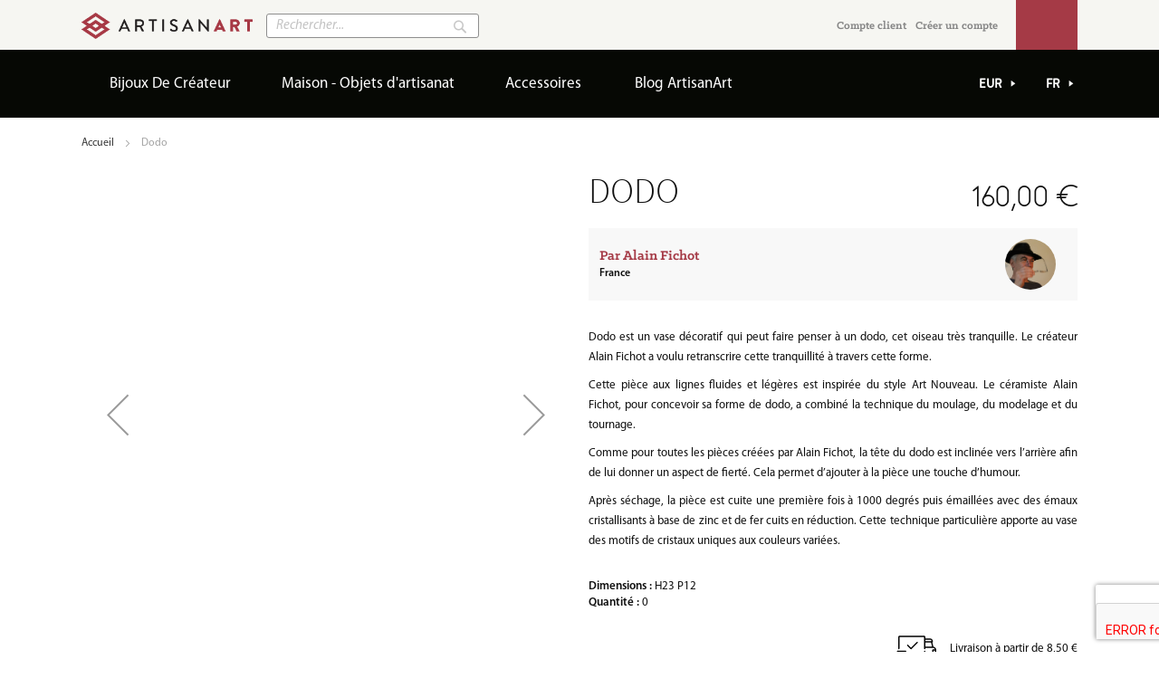

--- FILE ---
content_type: text/html; charset=UTF-8
request_url: https://www.artisanart.com/fr/dodo-alain-fichot.html
body_size: 17548
content:
<!doctype html>
<html lang="fr-FR">
    <head prefix="og: http://ogp.me/ns# fb: http://ogp.me/ns/fb# product: http://ogp.me/ns/product#">
        
<!-- Google Tag Manager -->
<script>(function(w,d,s,l,i){w[l]=w[l]||[];w[l].push({'gtm.start':
        new Date().getTime(),event:'gtm.js'});var f=d.getElementsByTagName(s)[0],
        j=d.createElement(s),dl=l!='dataLayer'?'&l='+l:'';j.async=true;j.src=
        'https://www.googletagmanager.com/gtm.js?id='+i+dl;f.parentNode.insertBefore(j,f);
    })(window,document,'script','dataLayer','GTM-5G6LNGJ');</script>
<!-- End Google Tag Manager -->
<script>
    var require = {
        "baseUrl": "https://www.artisanart.com/static/frontend/SpartAgency/ArtisanArt/fr_FR"
    };
</script>
        <meta charset="utf-8"/>
<meta name="description" content="D&eacute;couvrez Dodo, une pi&egrave;ce r&eacute;alis&eacute;e en porcelaine par le c&eacute;ramiste Alain Fichot"/>
<meta name="keywords" content="artisanat d'art ; métiers d'art ; acheter ; vendre ; objets d'exception ; pièces uniques ; fait main ; créations ; artisans d'art ; "/>
<meta name="robots" content="INDEX,FOLLOW"/>
<meta name="viewport" content="width=device-width, initial-scale=1"/>
<meta name="p:domain_verify" content="988551a40896da27e7a88340f8568ee2"/>
<title>ArtisanArt |  Dodo, une pièce réalisée par Alain Fichot</title>
<link  rel="stylesheet" type="text/css"  media="all" href="https://www.artisanart.com/static/frontend/SpartAgency/ArtisanArt/fr_FR/mage/calendar.min.css" />
<link  rel="stylesheet" type="text/css"  media="all" href="https://www.artisanart.com/static/frontend/SpartAgency/ArtisanArt/fr_FR/css/styles-m.min.css" />
<link  rel="stylesheet" type="text/css"  media="all" href="https://www.artisanart.com/static/frontend/SpartAgency/ArtisanArt/fr_FR/css/bootstrap.min.css" />
<link  rel="stylesheet" type="text/css"  media="all" href="https://www.artisanart.com/static/frontend/SpartAgency/ArtisanArt/fr_FR/Aheadworks_Ajaxcartpro/css/style.min.css" />
<link  rel="stylesheet" type="text/css"  media="all" href="https://www.artisanart.com/static/frontend/SpartAgency/ArtisanArt/fr_FR/mage/gallery/gallery.min.css" />
<link  rel="stylesheet" type="text/css"  media="all" href="https://www.artisanart.com/static/frontend/SpartAgency/ArtisanArt/fr_FR/Magento_Swatches/css/swatches.min.css" />
<link  rel="stylesheet" type="text/css"  media="screen and (min-width: 768px)" href="https://www.artisanart.com/static/frontend/SpartAgency/ArtisanArt/fr_FR/css/styles-l.min.css" />
<link  rel="stylesheet" type="text/css"  media="print" href="https://www.artisanart.com/static/frontend/SpartAgency/ArtisanArt/fr_FR/css/print.min.css" />
<link  rel="stylesheet" type="text/css"  load_last="true" href="https://www.artisanart.com/static/frontend/SpartAgency/ArtisanArt/fr_FR/css/artisanart.min.css" />
<script  type="text/javascript"  src="https://www.artisanart.com/static/frontend/SpartAgency/ArtisanArt/fr_FR/requirejs/require.js"></script>
<script  type="text/javascript"  src="https://www.artisanart.com/static/frontend/SpartAgency/ArtisanArt/fr_FR/mage/requirejs/mixins.js"></script>
<script  type="text/javascript"  src="https://www.artisanart.com/static/_requirejs/frontend/SpartAgency/ArtisanArt/fr_FR/secure/requirejs-config.js"></script>
<script  type="text/javascript"  src="https://www.artisanart.com/static/frontend/SpartAgency/ArtisanArt/fr_FR/js/artisanart.js"></script>
<script  type="text/javascript"  src="https://www.google.com/recaptcha/api.js"></script>
<link  rel="canonical" href="https://www.artisanart.com/fr/dodo-alain-fichot.html" />
<link  rel="icon" type="image/x-icon" href="https://www.artisanart.com/media/favicon/default/artisanart_favicon.png" />
<link  rel="shortcut icon" type="image/x-icon" href="https://www.artisanart.com/media/favicon/default/artisanart_favicon.png" />
<meta name="google-site-verification" content="yfpsU9Nv9TkkZH5tpu2wa5Ww7drSDrOjPYZufgonFeA" />        <script type="text/javascript" src="https://chimpstatic.com/mcjs-connected/js/users/eab0d1762a9c9bebf78979068/a536d9941958aa9e2b690de38.js" async></script>

<meta property="og:type" content="og:product" />
<meta property="og:title" content="Dodo" />
<meta property="og:image" content="https://www.artisanart.com/media/catalog/product/cache/2/image/265x265/beff4985b56e3afdbeabfc89641a4582/d/o/dodo1.jpg" />
<meta property="og:description" content="" />
<meta property="og:url" content="https://www.artisanart.com/fr/dodo-alain-fichot.html" />
    <meta property="product:price:amount" content="160"/>
    <meta property="product:price:currency" content="EUR"/>
    </head>
    <body data-container="body" data-mage-init='{"loaderAjax": {}, "loader": { "icon": "https://www.artisanart.com/static/frontend/SpartAgency/ArtisanArt/fr_FR/images/loader-2.gif"}}' itemtype="http://schema.org/Product" itemscope="itemscope" class="catalog-product-view product-dodo-alain-fichot page-layout-1column">
        <!-- Google Tag Manager (noscript) -->
<noscript><iframe src="https://www.googletagmanager.com/ns.html?id=GTM-5G6LNGJ"
                  height="0" width="0" style="display:none;visibility:hidden"></iframe></noscript>
<!-- End Google Tag Manager (noscript) -->    <script>
        require.config({
            deps: [
                'jquery',
                'mage/translate',
                'jquery/jquery-storageapi'
            ],
            callback: function ($) {
                'use strict';

                var dependencies = [],
                    versionObj;

                $.initNamespaceStorage('mage-translation-storage');
                $.initNamespaceStorage('mage-translation-file-version');
                versionObj = $.localStorage.get('mage-translation-file-version');

                if (versionObj.version !== '373a1c928910b270a8685dc50480304739df2117') {
                    dependencies.push(
                        'text!js-translation.json'
                    );

                }

                require.config({
                    deps: dependencies,
                    callback: function (string) {
                        if (typeof string === 'string') {
                            $.mage.translate.add(JSON.parse(string));
                            $.localStorage.set('mage-translation-storage', string);
                            $.localStorage.set(
                                'mage-translation-file-version',
                                {
                                    version: '373a1c928910b270a8685dc50480304739df2117'
                                }
                            );
                        } else {
                            $.mage.translate.add($.localStorage.get('mage-translation-storage'));
                        }
                    }
                });
            }
        });
    </script>

<script type="text/x-magento-init">
    {
        "*": {
            "mage/cookies": {
                "expires": null,
                "path": "/",
                "domain": ".www.artisanart.com",
                "secure": false,
                "lifetime": "3600"
            }
        }
    }
</script>
    <noscript>
        <div class="message global noscript">
            <div class="content">
                <p>
                    <strong>Javascript est désactivé dans votre navigateur.</strong>
                    <span>Pour une meilleure expérience sur notre site, assurez-vous d’activer JavaScript dans votre navigateur.</span>
                </p>
            </div>
        </div>
    </noscript>
<!-- BEGIN GOOGLE ANALYTICS CODE -->
<script>
//<![CDATA[
    (function(i,s,o,g,r,a,m){i['GoogleAnalyticsObject']=r;i[r]=i[r]||function(){
    (i[r].q=i[r].q||[]).push(arguments)},i[r].l=1*new Date();a=s.createElement(o),
    m=s.getElementsByTagName(o)[0];a.async=1;a.src=g;m.parentNode.insertBefore(a,m)
    })(window,document,'script','//www.google-analytics.com/analytics.js','ga');

    
ga('create', 'UA-26383993-1', 'auto');
ga('send', 'pageview');
    
//]]>
</script>
<!-- END GOOGLE ANALYTICS CODE -->
<div class="page-wrapper"><header class="page-header"><div class="header content"><span data-action="toggle-nav" class="action nav-toggle"><span>Basculer la navigation</span></span>
    <a class="logo" href="https://www.artisanart.com/fr/" title="ArtisanArt">
        <img src="https://www.artisanart.com/media/logo/default/artisanart_logo.png"
             alt="ArtisanArt"
             width="189"             height="64"        />
    </a>
<div class="block block-search">
    <div class="block block-title"><strong>Rechercher</strong></div>
    <div class="block block-content">
        <form class="form minisearch" id="search_mini_form" action="https://www.artisanart.com/fr/catalogsearch/result/" method="get">
            <div class="field search">
                <label class="label" for="search" data-role="minisearch-label">
                    <span>Rechercher</span>
                </label>
                <div class="control">
                    <input id="search"
                           data-mage-init='{"quickSearch":{
                                "formSelector":"#search_mini_form",
                                "url":"https://www.artisanart.com/fr/search/ajax/suggest/",
                                "destinationSelector":"#search_autocomplete"}
                           }'
                           type="text"
                           name="q"
                           value=""
                           placeholder="Rechercher..."
                           class="input-text"
                           maxlength="128"
                           role="combobox"
                           aria-haspopup="false"
                           aria-autocomplete="both"
                           autocomplete="off"/>
                    <div id="search_autocomplete" class="search-autocomplete"></div>
                                    </div>
            </div>
            <div class="actions">
                <button type="submit"
                        title="Rechercher"
                        class="action search">
                    <span>Rechercher</span>
                </button>
            </div>
        </form>
    </div>
</div>

<div data-block="minicart" class="minicart-wrapper">
    <a class="action showcart" href="https://www.artisanart.com/fr/checkout/cart/"
       data-bind="scope: 'minicart_content'">
        <span class="text">Mon panier</span>
        <span class="counter qty empty"
              data-bind="css: { empty: !!getCartParam('summary_count') == false }, blockLoader: isLoading">
            <span class="counter-number"><!-- ko text: getCartParam('summary_count') --><!-- /ko --></span>
            <span class="counter-label">
            <!-- ko if: getCartParam('summary_count') -->
                <!-- ko text: getCartParam('summary_count') --><!-- /ko -->
                <!-- ko i18n: 'items' --><!-- /ko -->
            <!-- /ko -->
            </span>
        </span>
    </a>
            <div class="block block-minicart empty"
             data-role="dropdownDialog"
             data-mage-init='{"dropdownDialog":{
                "appendTo":"[data-block=minicart]",
                "triggerTarget":".showcart",
                "timeout": "2000",
                "closeOnMouseLeave": false,
                "closeOnEscape": true,
                "triggerClass":"active",
                "parentClass":"active",
                "buttons":[]}}'>
            <div id="minicart-content-wrapper" data-bind="scope: 'minicart_content'">
                <!-- ko template: getTemplate() --><!-- /ko -->
            </div>
                    </div>
        <script>
        window.checkout = {"shoppingCartUrl":"https:\/\/www.artisanart.com\/fr\/checkout\/cart\/","checkoutUrl":"https:\/\/www.artisanart.com\/fr\/checkout\/","updateItemQtyUrl":"https:\/\/www.artisanart.com\/fr\/checkout\/sidebar\/updateItemQty\/","removeItemUrl":"https:\/\/www.artisanart.com\/fr\/checkout\/sidebar\/removeItem\/","imageTemplate":"Magento_Catalog\/product\/image_with_borders","baseUrl":"https:\/\/www.artisanart.com\/fr\/","minicartMaxItemsVisible":5,"customerLoginUrl":"https:\/\/www.artisanart.com\/fr\/customer\/account\/login\/","isRedirectRequired":false,"autocomplete":"off","captcha":{"user_login":{"isCaseSensitive":false,"imageHeight":50,"imageSrc":"","refreshUrl":"https:\/\/www.artisanart.com\/fr\/captcha\/refresh\/","isRequired":false},"guest_checkout":{"isCaseSensitive":false,"imageHeight":50,"imageSrc":"","refreshUrl":"https:\/\/www.artisanart.com\/fr\/captcha\/refresh\/","isRequired":false}}};
    </script>
    <script type="text/x-magento-init">
    {
        "[data-block='minicart']": {
            "Magento_Ui/js/core/app": {"components":{"minicart_content":{"children":{"subtotal.container":{"children":{"subtotal":{"children":{"subtotal.totals":{"config":{"display_cart_subtotal_incl_tax":1,"display_cart_subtotal_excl_tax":0,"template":"Magento_Tax\/checkout\/minicart\/subtotal\/totals"},"children":{"subtotal.totals.msrp":{"component":"Magento_Msrp\/js\/view\/checkout\/minicart\/subtotal\/totals","config":{"displayArea":"minicart-subtotal-hidden","template":"Magento_Msrp\/checkout\/minicart\/subtotal\/totals"}}},"component":"Magento_Tax\/js\/view\/checkout\/minicart\/subtotal\/totals"}},"component":"uiComponent","config":{"template":"Magento_Checkout\/minicart\/subtotal"}}},"component":"uiComponent","config":{"displayArea":"subtotalContainer"}},"item.renderer":{"component":"uiComponent","config":{"displayArea":"defaultRenderer","template":"Magento_Checkout\/minicart\/item\/default"},"children":{"item.image":{"component":"Magento_Catalog\/js\/view\/image","config":{"template":"Magento_Catalog\/product\/image","displayArea":"itemImage"}},"checkout.cart.item.price.sidebar":{"component":"uiComponent","config":{"template":"Magento_Checkout\/minicart\/item\/price","displayArea":"priceSidebar"}}}},"extra_info":{"component":"uiComponent","config":{"displayArea":"extraInfo"}},"promotion":{"component":"uiComponent","config":{"displayArea":"promotion"}}},"config":{"itemRenderer":{"default":"defaultRenderer","simple":"defaultRenderer","virtual":"defaultRenderer"},"template":"Magento_Checkout\/minicart\/content"},"component":"Magento_Checkout\/js\/view\/minicart"}},"types":[]}        },
        "*": {
            "Magento_Ui/js/block-loader": "https://www.artisanart.com/static/frontend/SpartAgency/ArtisanArt/fr_FR/images/loader-1.gif"
        }
    }
    </script>
</div>


<ul class="header links"><li><a href="https://www.artisanart.com/fr/customer/account/" >Compte client</a></li><li><a href="https://www.artisanart.com/fr/customer/account/create/" >Créer un compte</a></li></ul></div></header>    <div class="sections nav-sections">
                <div class="section-items nav-sections-items" data-mage-init='{"tabs":{"openedState":"active"}}'>
                                            <div class="section-item-title nav-sections-item-title" data-role="collapsible">
                    <a class="nav-sections-item-switch" data-toggle="switch" href="#store.menu">Catégories</a>
                </div>
                <div class="section-item-content nav-sections-item-content" id="store.menu" data-role="content">
<nav class="navigation">
    <ul data-mage-init='{"menu":{"responsive":true, "expanded":true, "position":{"my":"left top","at":"left bottom"}}}'>
        <li  class="level0 nav-1 first level-top parent"><a href="https://www.artisanart.com/fr/bijoux-de-createur.html"  class="level-top" ><span>Bijoux De Créateur</span></a><ul class="level0 submenu"><li  class="level1 nav-1-1 first"><a href="https://www.artisanart.com/fr/bijoux-de-createur/colliers.html" ><span>Colliers, sautoirs, pendentifs</span></a></li><li  class="level1 nav-1-2"><a href="https://www.artisanart.com/fr/bijoux-de-createur/bracelets.html" ><span>Bracelets</span></a></li><li  class="level1 nav-1-3"><a href="https://www.artisanart.com/fr/bijoux-de-createur/bagues.html" ><span>Bagues</span></a></li><li  class="level1 nav-1-4"><a href="https://www.artisanart.com/fr/bijoux-de-createur/boucles-oreilles.html" ><span>Boucles d'oreilles</span></a></li><li  class="level1 nav-1-5 last"><a href="https://www.artisanart.com/fr/bijoux-de-createur/broches-boutons-manchette.html" ><span>Broches, boutons de manchette</span></a></li></ul></li><li  class="level0 nav-2 level-top parent"><a href="https://www.artisanart.com/fr/objets-artisanat-art-maison.html"  class="level-top" ><span>Maison - Objets d'artisanat</span></a><ul class="level0 submenu"><li  class="level1 nav-2-1 first"><a href="https://www.artisanart.com/fr/objets-artisanat-art-maison/mobilier.html" ><span>Mobilier</span></a></li><li  class="level1 nav-2-2"><a href="https://www.artisanart.com/fr/objets-artisanat-art-maison/decoration.html" ><span>Décoration</span></a></li><li  class="level1 nav-2-3"><a href="https://www.artisanart.com/fr/objets-artisanat-art-maison/lampes-pieces-uniques.html" ><span>Lampes</span></a></li><li  class="level1 nav-2-4"><a href="https://www.artisanart.com/fr/objets-artisanat-art-maison/vaisselle-bols.html" ><span>Arts de la table</span></a></li><li  class="level1 nav-2-5 last"><a href="https://www.artisanart.com/fr/objets-artisanat-art-maison/autres-objets-maison.html" ><span>Autres objets de la maison</span></a></li></ul></li><li  class="level0 nav-3 last level-top parent"><a href="https://www.artisanart.com/fr/accessoires.html"  class="level-top" ><span>Accessoires</span></a><ul class="level0 submenu"><li  class="level1 nav-3-1 first"><a href="https://www.artisanart.com/fr/accessoires/maroquinerie.html" ><span>Sacs à main, maroquinerie</span></a></li><li  class="level1 nav-3-2"><a href="https://www.artisanart.com/fr/accessoires/foulards.html" ><span>Foulards et accessoires tissu</span></a></li><li  class="level1 nav-3-3"><a href="https://www.artisanart.com/fr/accessoires/ceinture.html" ><span>Ceinture</span></a></li><li  class="level1 nav-3-4 last"><a href="https://www.artisanart.com/fr/accessoires/autres-accessoires.html" ><span>Autres accessoires</span></a></li></ul></li>
            <li class="level0 nav-4 level-top section-blog parent ui-menu-item">
        <a href="https://www.artisanart.com/fr/blog/" class="level-top ui-corner-all">
            <span class="ui-menu-icon ui-icon ui-icon-carat-1-e"></span>
            <span>Blog ArtisanArt</span>
        </a>
    </li>
    </ul>
</nav>

</div>
                                            <div class="section-item-title nav-sections-item-title" data-role="collapsible">
                    <a class="nav-sections-item-switch" data-toggle="switch" href="#store.settings">Ma page Artisan</a>
                </div>
                <div class="section-item-content nav-sections-item-content" id="store.settings" data-role="content">        <div class="switcher language switcher-language" data-ui-id="language-switcher" id="switcher-language-nav">
        <div class="actions dropdown options switcher-options">
            <div class="action toggle switcher-trigger" id="switcher-language-trigger-nav">
                <strong class="view-fr">
                    <span>Fr</span>
                </strong>
            </div>
            <ul class="dropdown switcher-dropdown"
                data-mage-init='{"dropdownDialog":{
                "appendTo":"#switcher-language-nav > .options",
                "triggerTarget":"#switcher-language-trigger-nav",
                "closeOnMouseLeave": false,
                "triggerClass":"active",
                "parentClass":"active",
                "buttons":null}}'>
                                                                                                <li class="view-en switcher-option">
                            <a href="#" data-post='{"action":"https:\/\/www.artisanart.com\/fr\/stores\/store\/switch\/","data":{"uenc":"aHR0cHM6Ly93d3cuYXJ0aXNhbmFydC5jb20vZnIvZG9kby1hbGFpbi1maWNob3QuaHRtbA,,","___store":"en"}}'>
                                En</a>
                        </li>
                                                                                <li class="view-ru switcher-option">
                            <a href="#" data-post='{"action":"https:\/\/www.artisanart.com\/fr\/stores\/store\/switch\/","data":{"uenc":"aHR0cHM6Ly93d3cuYXJ0aXNhbmFydC5jb20vZnIvZG9kby1hbGFpbi1maWNob3QuaHRtbA,,","___store":"ru"}}'>
                                Ru</a>
                        </li>
                                                </ul>
        </div>
    </div>
<div class="switcher currency switcher-currency" id="switcher-currency-nav">
    <div class="actions dropdown options switcher-options">
        <div class="action toggle switcher-trigger" id="switcher-currency-trigger-nav">
            <strong class="language-EUR">
                <span>EUR</span>
            </strong>
        </div>
        <ul class="dropdown switcher-dropdown" data-mage-init='{"dropdownDialog":{
            "appendTo":"#switcher-currency-nav > .options",
            "triggerTarget":"#switcher-currency-trigger-nav",
            "closeOnMouseLeave": false,
            "triggerClass":"active",
            "parentClass":"active",
            "buttons":null}}'>
                                                <li class="currency-GBP switcher-option">
                        <a href="#" data-post='{"action":"https:\/\/www.artisanart.com\/fr\/directory\/currency\/switch\/","data":{"currency":"GBP","uenc":"aHR0cHM6Ly93d3cuYXJ0aXNhbmFydC5jb20vZnIvZG9kby1hbGFpbi1maWNob3QuaHRtbA,,"}}'>GBP</a>
                    </li>
                                                                                            <li class="currency-RUB switcher-option">
                        <a href="#" data-post='{"action":"https:\/\/www.artisanart.com\/fr\/directory\/currency\/switch\/","data":{"currency":"RUB","uenc":"aHR0cHM6Ly93d3cuYXJ0aXNhbmFydC5jb20vZnIvZG9kby1hbGFpbi1maWNob3QuaHRtbA,,"}}'>RUB</a>
                    </li>
                                                                <li class="currency-USD switcher-option">
                        <a href="#" data-post='{"action":"https:\/\/www.artisanart.com\/fr\/directory\/currency\/switch\/","data":{"currency":"USD","uenc":"aHR0cHM6Ly93d3cuYXJ0aXNhbmFydC5jb20vZnIvZG9kby1hbGFpbi1maWNob3QuaHRtbA,,"}}'>USD</a>
                    </li>
                                    </ul>
    </div>
</div>

</div>
                    </div>
    </div>
<div class="breadcrumbs">
    <ul class="items">
                    <li class="item home">
                            <a href="https://www.artisanart.com/fr/" title="Aller à la page d’accueil">
                    Accueil                </a>
                        </li>
                    <li class="item product">
                            <strong>Dodo</strong>
                        </li>
            </ul>
</div>
<main id="maincontent" class="page-main"><a id="contentarea" tabindex="-1"></a>
<div class="columns"><div class="column main"><div class="row"><div class="col-xs-12 col-sm-6 artisan-product-media"><div class="gallery-placeholder _block-content-loading" data-gallery-role="gallery-placeholder">
    <div data-role="loader" class="loading-mask">
        <div class="loader">
            <img src="https://www.artisanart.com/static/frontend/SpartAgency/ArtisanArt/fr_FR/images/loader-1.gif"
                 alt="Chargement en cours...">
        </div>
    </div>
</div>
<img style="display: none;" itemprop="image" src="https://www.artisanart.com/media/catalog/product/d/o/dodo1.jpg"/>
<script type="text/x-magento-init">
    {
        "[data-gallery-role=gallery-placeholder]": {
            "mage/gallery/gallery": {
                "mixins":["magnifier/magnify"],
                "magnifierOpts": {"fullscreenzoom":"5","top":"","left":"","width":"","height":"","eventType":"hover","enabled":"false"},
                "data": [{"thumb":"https:\/\/www.artisanart.com\/media\/catalog\/product\/cache\/2\/thumbnail\/100x100\/beff4985b56e3afdbeabfc89641a4582\/d\/o\/dodo1.jpg","img":"https:\/\/www.artisanart.com\/media\/catalog\/product\/cache\/2\/image\/540x540\/e9c3970ab036de70892d86c6d221abfe\/d\/o\/dodo1.jpg","full":"https:\/\/www.artisanart.com\/media\/catalog\/product\/cache\/2\/image\/e9c3970ab036de70892d86c6d221abfe\/d\/o\/dodo1.jpg","caption":"vase dodo porcelaine alain fichot ceramiste piece unique","position":"1","isMain":true},{"thumb":"https:\/\/www.artisanart.com\/media\/catalog\/product\/cache\/2\/thumbnail\/100x100\/beff4985b56e3afdbeabfc89641a4582\/d\/o\/dodo2.jpg","img":"https:\/\/www.artisanart.com\/media\/catalog\/product\/cache\/2\/image\/540x540\/e9c3970ab036de70892d86c6d221abfe\/d\/o\/dodo2.jpg","full":"https:\/\/www.artisanart.com\/media\/catalog\/product\/cache\/2\/image\/e9c3970ab036de70892d86c6d221abfe\/d\/o\/dodo2.jpg","caption":"vase dodo porcelaine alain fichot ceramiste piece unique","position":"2","isMain":false},{"thumb":"https:\/\/www.artisanart.com\/media\/catalog\/product\/cache\/2\/thumbnail\/100x100\/beff4985b56e3afdbeabfc89641a4582\/d\/o\/dodo3.jpg","img":"https:\/\/www.artisanart.com\/media\/catalog\/product\/cache\/2\/image\/540x540\/e9c3970ab036de70892d86c6d221abfe\/d\/o\/dodo3.jpg","full":"https:\/\/www.artisanart.com\/media\/catalog\/product\/cache\/2\/image\/e9c3970ab036de70892d86c6d221abfe\/d\/o\/dodo3.jpg","caption":"vase dodo porcelaine alain fichot ceramiste piece unique","position":"3","isMain":false},{"thumb":"https:\/\/www.artisanart.com\/media\/catalog\/product\/cache\/2\/thumbnail\/100x100\/beff4985b56e3afdbeabfc89641a4582\/d\/o\/dodo4.jpg","img":"https:\/\/www.artisanart.com\/media\/catalog\/product\/cache\/2\/image\/540x540\/e9c3970ab036de70892d86c6d221abfe\/d\/o\/dodo4.jpg","full":"https:\/\/www.artisanart.com\/media\/catalog\/product\/cache\/2\/image\/e9c3970ab036de70892d86c6d221abfe\/d\/o\/dodo4.jpg","caption":"vase dodo porcelaine alain fichot ceramiste piece unique","position":"4","isMain":false}],
                "options": {
                    "nav": "thumbs",
                    "loop": true,
                    "keyboard": true,
                    "arrows": true,
                    "allowfullscreen": true,
                    "showCaption": false,
                    "width": 540,
                    "thumbwidth": 100,
                    "thumbheight": 100,
                    "height": 540,
                    "transitionduration": 500,
                    "transition": "slide",
                    "navarrows": true,
                    "navtype": "slides",
                    "navdir": "horizontal"

                },
                "fullscreen": {
                    "nav": "thumbs",
                    "loop": true,
                    "navdir": "horizontal",
                    "arrows": false,
                    "showCaption": false,
                    "transitionduration": 500,
                    "transition": "dissolve"
                    
                },
                "breakpoints": {"mobile":{"conditions":{"max-width":"767px"},"options":{"options":{"navigation":"dots"}}}}            }
        }
    }
</script><script type="text/x-magento-init">
    {
        "[data-gallery-role=gallery-placeholder]": {
            "Magento_ProductVideo/js/fotorama-add-video-events": {
                "videoData": [{"mediaType":"image","videoUrl":null,"isBase":true},{"mediaType":"image","videoUrl":null,"isBase":false},{"mediaType":"image","videoUrl":null,"isBase":false},{"mediaType":"image","videoUrl":null,"isBase":false}],
                "videoSettings": [{"playIfBase":"0","showRelated":"0","videoAutoRestart":"0"}],
                "optionsVideoData": []            }
        }
    }
</script>
</div><div class="col-xs-12 col-sm-6"><div class="page-title-wrapper product">
    <h1 class="page-title"
                >
        <span class="base" data-ui-id="page-title-wrapper" itemprop="name">Dodo</span>    </h1>
    </div>
<div class="price-box price-final_price" data-role="priceBox" data-product-id="1114">
    

<span class="price-container price-final_price tax weee"
         itemprop="offers" itemscope itemtype="http://schema.org/Offer">
        <span  id="product-price-1114"                data-price-amount="160"
        data-price-type="finalPrice"
        class="price-wrapper ">
        <span class="price">160,00 €</span>    </span>
                <meta itemprop="price" content="160"/>
        <meta itemprop="priceCurrency" content="EUR" />
    </span>

</div>
<div class="product__vendor-meta clearfix">

    <div class="product__vendor-meta-left">
        <div class="product__vendor-meta-name">Par  <a href="https://www.artisanart.com/fr/alain-fichot/">Alain Fichot</a>
                    </div>
        <div class="product__vendor-meta-country">France</div>
            </div>
    <img class="product__vendor-avatar-small" src="https://www.artisanart.com/media/vendor/104/aa_thumb_portrait.JPG" alt="Alain Fichot logo">
</div>



                    <div class="clearfix"></div>
                            <div class="product attibute description">
        <div class="value" itemprop="description" ><p style="text-align: justify;">Dodo est un vase d&eacute;coratif qui peut faire penser &agrave; un dodo, cet oiseau tr&egrave;s tranquille. Le cr&eacute;ateur Alain Fichot a voulu retranscrire cette tranquillit&eacute; &agrave; travers cette forme.</p>
<p style="text-align: justify;">Cette pi&egrave;ce aux lignes fluides et l&eacute;g&egrave;res est inspir&eacute;e du style Art Nouveau. Le c&eacute;ramiste Alain Fichot, pour concevoir sa forme de dodo, a combin&eacute; la technique du moulage, du modelage et du tournage.</p>
<p style="text-align: justify;">Comme pour toutes les pi&egrave;ces cr&eacute;&eacute;es par Alain Fichot, la t&ecirc;te du dodo est inclin&eacute;e vers l&rsquo;arri&egrave;re afin de lui donner un aspect de fiert&eacute;. Cela permet d&rsquo;ajouter &agrave; la pi&egrave;ce une touche d&rsquo;humour.</p>
<p style="text-align: justify;">Apr&egrave;s s&eacute;chage, la pi&egrave;ce est cuite une premi&egrave;re fois &agrave; 1000 degr&eacute;s puis &eacute;maill&eacute;es avec des &eacute;maux cristallisants &agrave; base de zinc et de fer cuits en r&eacute;duction. Cette technique particuli&egrave;re apporte au vase des motifs de cristaux uniques aux couleurs vari&eacute;es.&nbsp;&nbsp;</p></div>
</div>

                            
<ul class="product__details-list">
                        <li>
                <span>Dimensions : </span>H23 P12            </li>
                <li id="custom-product-qty" >
        <span>Quantité : </span>0    </li>

</ul>                            
<div id='rating-form-pop-up'>
    <div id='rating-form-pop-up-inner'>
        <div id='close-rating-form-pop-up'></div>
        <div class="block review-add">
    <div class="block-title"><strong>Rédigez votre propre commentaire</strong></div>
<div class="block-content">
    <div class="message info notlogged" id="review-form">
        <div>
            Seuls les utilisateurs sauvegardés peuvent soumettre leur avis. Veuillez <a href="https://www.artisanart.com/fr/customer/account/login/referer/aHR0cHM6Ly93d3cuYXJ0aXNhbmFydC5jb20vZnIvYWxhaW4tZmljaG90L2NhdGFsb2cvcHJvZHVjdC92aWV3L2lkLzExMTQvI3Jldmlldy1mb3Jt/">vous connecter</a> ou <a href="https://www.artisanart.com/fr/customer/account/create/">créer un compte</a>        </div>
    </div>
</div>
</div>
        <div id="product-review-container" data-role="product-review"></div>
    </div>
</div>

<script type="text/x-magento-init">
    {
        "*": {
            "Magento_Review/js/process-reviews": {
                "productReviewUrl": "https://www.artisanart.com/fr/review/product/listAjax/id/1114/"
            }
        }
    }
</script>


<script>
    require([
            'jquery'
        ], function($){
            var closeRatingForm = $('#close-rating-form-pop-up');
            var ratingForm = closeRatingForm.parents('#rating-form-pop-up');
            closeRatingForm.on('click', function(){
                ratingForm.hide();
            });
        }
    );
</script>
                            <div id="form-pop-up">
    <div id="form-pop-up-inner">
        <div id="close-form-pop-up"></div>
        <form action="https://www.artisanart.com/fr/udqa/customer/post/" id="udqa-question-form" method="post">
        <!--    ADD: FIXED VENDOR (CURRENT) AND FIXED VISIBILITY (PRIVATE)-->
            <input type="hidden" id="vendor" name="question[vendor_id]" class="required-entry" value="104">
            <input type="hidden" name="question[product_id]" value="1114" />
            <input type="hidden" id="vendor" name="question[visibility]" class="required-entry" value="0">
        <!--    END ADD-->
            <div class="fieldset">
        <!--        REMOVED: TITLE-->
                <ul class="form-list">
                    <li class="wide">
                        <label for="customer_name" class="required"><em>*</em>Votre nom</label>
                        <div class="input-box">
                            <input type="text" name="question[customer_name]" id="customer_name" class="required-entry input-text" />
                        </div>
                    </li>
                    <li class="wide">
                        <label for="customer_email" class="required"><em>*</em>Email</label>
                        <div class="input-box">
                            <input type="text" name="question[customer_email]" id="customer_email" class="validate-email required-entry input-text" />
                        </div>
                    </li>
        <!--            REMOVED VENDOR SELECTION-->
        <!--            REMOVED VISIBILITY SELECTION (PRIVATE ONLY)-->
                    <li class="wide">
                        <label for="question_text" class="required"><em>*</em>Texte de la question</label>
                        <div class="input-box">
                            <textarea name="question[question_text]" id="question_text" title="Texte de la question" class="required-entry input-text" cols="5" rows="3"></textarea>
                        </div>
                    </li>
                    <li>
                        <div class="g-recaptcha" data-sitekey="6LdSbkUUAAAAACwBzHyUPr_eXUg6W-9voXzZ5VdN"></div>
                    </li>
                                    </ul>
            </div>
            <div class="buttons-set">
                <p class="required">* Champs requis</p>
                <button type="submit" title="Envoyer" class="button"><span><span>Envoyer</span></span></button>
            </div>
        </form>
    </div>
</div>
<script type="text/javascript">
    //<![CDATA[
    
require(["jquery", "prototype", 'varien/form'], function(jQuery) {
var questionForm = new VarienForm('udqa-question-form');
});

    //]]>
</script>

<script>
    require([
        'jquery',
    ], function ($) {
        'use strict';
        var form = $('#udqa-question-form');
        var formPopUp = $('#form-pop-up');
        $('.form-trigger-button').on('click', function(){
            formPopUp.show();
        });
        var closeForm = $('#close-form-pop-up');
        closeForm.on('click', function(){
            formPopUp.hide();
        });
    });
</script>
            



<div class="product-add-form">
    <form action="https://www.artisanart.com/fr/checkout/cart/add/uenc/aHR0cHM6Ly93d3cuYXJ0aXNhbmFydC5jb20vZnIvYWxhaW4tZmljaG90L2RvZG8tYWxhaW4tZmljaG90Lmh0bWw,/product/1114/" method="post"
          id="product_addtocart_form">
        <input type="hidden" name="product" value="1114" />
        <input type="hidden" name="selected_configurable_option" value="" />
        <input type="hidden" name="related_product" id="related-products-field" value="" />
        <input name="form_key" type="hidden" value="CI0LepxYTYYKzeTu" />                            <script>
    require([
        'jquery',
        'mage/mage',
        'Magento_Catalog/product/view/validation',
        'Magento_Catalog/js/catalog-add-to-cart'
    ], function ($) {
        'use strict';

        $('#product_addtocart_form').mage('validation', {
            radioCheckboxClosest: '.nested',
            submitHandler: function (form) {
                var widget = $(form).catalogAddToCart({
                    bindSubmit: true
                });

                widget.catalogAddToCart('submitForm', $(form));

                return false;
            }
        });
    });
</script>
        
                    </form>
</div>
<script>
    require([
        'jquery',
        'Magento_Catalog/js/price-box'
    ], function($){
        var priceBoxes = $('[data-role=priceBox]');

        priceBoxes = priceBoxes.filter(function(index, elem){
            return !$(elem).find('.price-from').length;
        });

        priceBoxes.priceBox({'priceConfig': {"productId":"1114","priceFormat":{"pattern":"%s\u00a0\u20ac","precision":2,"requiredPrecision":2,"decimalSymbol":",","groupSymbol":"\u00a0","groupLength":3,"integerRequired":1}}});
    });
</script>
<div class="product-social-links">

<div id="product_shipping_rates">
    <svg version="1.1" xmlns="http://www.w3.org/2000/svg" xmlns:xlink="http://www.w3.org/1999/xlink" x="0px" y="0px"
	 viewBox="0 0 512 512" style="enable-background:new 0 0 512 512;" xml:space="preserve">
<g>
	<g>
		<path d="M476.158,231.363l-13.259-53.035c3.625-0.77,6.345-3.986,6.345-7.839v-8.551c0-18.566-15.105-33.67-33.67-33.67h-60.392
			V110.63c0-9.136-7.432-16.568-16.568-16.568H50.772c-9.136,0-16.568,7.432-16.568,16.568V256c0,4.427,3.589,8.017,8.017,8.017
			c4.427,0,8.017-3.589,8.017-8.017V110.63c0-0.295,0.239-0.534,0.534-0.534h307.841c0.295,0,0.534,0.239,0.534,0.534v145.372
			c0,4.427,3.589,8.017,8.017,8.017c4.427,0,8.017-3.589,8.017-8.017v-9.088h94.569c0.008,0,0.014,0.002,0.021,0.002
			c0.008,0,0.015-0.001,0.022-0.001c11.637,0.008,21.518,7.646,24.912,18.171h-24.928c-4.427,0-8.017,3.589-8.017,8.017v17.102
			c0,13.851,11.268,25.119,25.119,25.119h9.086v35.273h-20.962c-6.886-19.883-25.787-34.205-47.982-34.205
			s-41.097,14.322-47.982,34.205h-3.86v-60.393c0-4.427-3.589-8.017-8.017-8.017c-4.427,0-8.017,3.589-8.017,8.017v60.391H192.817
			c-6.886-19.883-25.787-34.205-47.982-34.205s-41.097,14.322-47.982,34.205H50.772c-0.295,0-0.534-0.239-0.534-0.534v-17.637
			h34.739c4.427,0,8.017-3.589,8.017-8.017s-3.589-8.017-8.017-8.017H8.017c-4.427,0-8.017,3.589-8.017,8.017
			s3.589,8.017,8.017,8.017h26.188v17.637c0,9.136,7.432,16.568,16.568,16.568h43.304c-0.002,0.178-0.014,0.355-0.014,0.534
			c0,27.996,22.777,50.772,50.772,50.772s50.772-22.776,50.772-50.772c0-0.18-0.012-0.356-0.014-0.534h180.67
			c-0.002,0.178-0.014,0.355-0.014,0.534c0,27.996,22.777,50.772,50.772,50.772c27.995,0,50.772-22.776,50.772-50.772
			c0-0.18-0.012-0.356-0.014-0.534h26.203c4.427,0,8.017-3.589,8.017-8.017v-85.511C512,251.989,496.423,234.448,476.158,231.363z
			 M375.182,144.301h60.392c9.725,0,17.637,7.912,17.637,17.637v0.534h-78.029V144.301z M375.182,230.881v-52.376h71.235
			l13.094,52.376H375.182z M144.835,401.904c-19.155,0-34.739-15.583-34.739-34.739s15.584-34.739,34.739-34.739
			c19.155,0,34.739,15.583,34.739,34.739S163.99,401.904,144.835,401.904z M427.023,401.904c-19.155,0-34.739-15.583-34.739-34.739
			s15.584-34.739,34.739-34.739c19.155,0,34.739,15.583,34.739,34.739S446.178,401.904,427.023,401.904z M495.967,299.29h-9.086
			c-5.01,0-9.086-4.076-9.086-9.086v-9.086h18.171V299.29z"/>
	</g>
</g>
<g>
	<g>
		<path d="M144.835,350.597c-9.136,0-16.568,7.432-16.568,16.568c0,9.136,7.432,16.568,16.568,16.568
			c9.136,0,16.568-7.432,16.568-16.568C161.403,358.029,153.971,350.597,144.835,350.597z"/>
	</g>
</g>
<g>
	<g>
		<path d="M427.023,350.597c-9.136,0-16.568,7.432-16.568,16.568c0,9.136,7.432,16.568,16.568,16.568
			c9.136,0,16.568-7.432,16.568-16.568C443.591,358.029,436.159,350.597,427.023,350.597z"/>
	</g>
</g>
<g>
	<g>
		<path d="M332.96,316.393H213.244c-4.427,0-8.017,3.589-8.017,8.017s3.589,8.017,8.017,8.017H332.96
			c4.427,0,8.017-3.589,8.017-8.017S337.388,316.393,332.96,316.393z"/>
	</g>
</g>
<g>
	<g>
		<path d="M127.733,282.188H25.119c-4.427,0-8.017,3.589-8.017,8.017s3.589,8.017,8.017,8.017h102.614
			c4.427,0,8.017-3.589,8.017-8.017S132.16,282.188,127.733,282.188z"/>
	</g>
</g>
<g>
	<g>
		<path d="M278.771,173.37c-3.13-3.13-8.207-3.13-11.337,0.001l-71.292,71.291l-37.087-37.087c-3.131-3.131-8.207-3.131-11.337,0
			c-3.131,3.131-3.131,8.206,0,11.337l42.756,42.756c1.565,1.566,3.617,2.348,5.668,2.348s4.104-0.782,5.668-2.348l76.96-76.96
			C281.901,181.576,281.901,176.501,278.771,173.37z"/>
	</g>
</g>
<g>
</g>
<g>
</g>
<g>
</g>
<g>
</g>
<g>
</g>
<g>
</g>
<g>
</g>
<g>
</g>
<g>
</g>
<g>
</g>
<g>
</g>
<g>
</g>
<g>
</g>
<g>
</g>
<g>
</g>
</svg>
    Livraison à partir de 8,50 €</div>


<!--Moved Ask Question form from details.phtml-->
<a id="product__customization-button" class="product__customization-button form-trigger-button">Contacter l'artisan</a><div id="form-pop-up">
    <div id="form-pop-up-inner">
        <div id="close-form-pop-up"></div>
        <form action="https://www.artisanart.com/fr/udqa/customer/post/" id="udqa-question-form" method="post">
        <!--    ADD: FIXED VENDOR (CURRENT) AND FIXED VISIBILITY (PRIVATE)-->
            <input type="hidden" id="vendor" name="question[vendor_id]" class="required-entry" value="104">
            <input type="hidden" name="question[product_id]" value="1114" />
            <input type="hidden" id="vendor" name="question[visibility]" class="required-entry" value="0">
        <!--    END ADD-->
            <div class="fieldset">
        <!--        REMOVED: TITLE-->
                <ul class="form-list">
                    <li class="wide">
                        <label for="customer_name" class="required"><em>*</em>Votre nom</label>
                        <div class="input-box">
                            <input type="text" name="question[customer_name]" id="customer_name" class="required-entry input-text" />
                        </div>
                    </li>
                    <li class="wide">
                        <label for="customer_email" class="required"><em>*</em>Email</label>
                        <div class="input-box">
                            <input type="text" name="question[customer_email]" id="customer_email" class="validate-email required-entry input-text" />
                        </div>
                    </li>
        <!--            REMOVED VENDOR SELECTION-->
        <!--            REMOVED VISIBILITY SELECTION (PRIVATE ONLY)-->
                    <li class="wide">
                        <label for="question_text" class="required"><em>*</em>Texte de la question</label>
                        <div class="input-box">
                            <textarea name="question[question_text]" id="question_text" title="Texte de la question" class="required-entry input-text" cols="5" rows="3"></textarea>
                        </div>
                    </li>
                    <li>
                        <div class="g-recaptcha" data-sitekey="6LdSbkUUAAAAACwBzHyUPr_eXUg6W-9voXzZ5VdN"></div>
                    </li>
                                    </ul>
            </div>
            <div class="buttons-set">
                <p class="required">* Champs requis</p>
                <button type="submit" title="Envoyer" class="button"><span><span>Envoyer</span></span></button>
            </div>
        </form>
    </div>
</div>
<script type="text/javascript">
    //<![CDATA[
    
require(["jquery", "prototype", 'varien/form'], function(jQuery) {
var questionForm = new VarienForm('udqa-question-form');
});

    //]]>
</script>

<script>
    require([
        'jquery',
    ], function ($) {
        'use strict';
        var form = $('#udqa-question-form');
        var formPopUp = $('#form-pop-up');
        $('.form-trigger-button').on('click', function(){
            formPopUp.show();
        });
        var closeForm = $('#close-form-pop-up');
        closeForm.on('click', function(){
            formPopUp.hide();
        });
    });
</script>

<div class="clearfix"></div>

<div class="product__line hidden-sm hidden-xs"></div>




<div class="product__social-links">

    
    <a href="https://www.artisanart.com/fr/sendfriend/product/send/id/1114/" class="product__social-links-mail"></a>

    
    <a href="https://www.facebook.com/sharer/sharer.php?u=https://www.artisanart.com/fr/dodo-alain-fichot.html" target="_blank" class="product__social-links-facebook"></a>

    <a href="https://twitter.com/home?status=https://www.artisanart.com/fr/dodo-alain-fichot.html" target="_blank" class="product__social-links-twitter"></a>

    <a href="https://pinterest.com/pin/create/button/?url=https://www.artisanart.com/fr/dodo-alain-fichot.html&media=https://www.artisanart.com/pub/media/catalog/product/d/o/dodo1.jpg&description=Dodo est un vase d&eacute;coratif qui peut faire penser &agrave; un dodo, cet oiseau tr&egrave;s tranquille. Le cr&eacute;ateur Alain Fichot a voulu retranscrire cette tranquillit&eacute; &agrave; travers cette forme.
Cette pi&egrave;ce aux lignes fluides et l&eacute;g&egrave;res est inspir&eacute;e du style Art Nouveau. Le c&eacute;ramiste Alain Fichot, pour concevoir sa forme de dodo, a combin&eacute; la technique du moulage, du modelage et du tournage.
Comme pour toutes les pi&egrave;ces cr&eacute;&eacute;es par Alain Fichot, la t&ecirc;te du dodo est inclin&eacute;e vers l&rsquo;arri&egrave;re afin de lui donner un aspect de fiert&eacute;. Cela permet d&rsquo;ajouter &agrave; la pi&egrave;ce une touche d&rsquo;humour.
Apr&egrave;s s&eacute;chage, la pi&egrave;ce est cuite une premi&egrave;re fois &agrave; 1000 degr&eacute;s puis &eacute;maill&eacute;es avec des &eacute;maux cristallisants &agrave; base de zinc et de fer cuits en r&eacute;duction. Cette technique particuli&egrave;re apporte au vase des motifs de cristaux uniques aux couleurs vari&eacute;es.&nbsp;&nbsp;" target="_blank" class="product__social-links-pinterest"></a>

    


</div>



<script>

    require([

        'jquery'

    ], function($){

        var ratingForm = $('#rating-form-pop-up');

        $('#open-rating-form-pop-up').on('click', function(){

            ratingForm.show();

        });

    }

);

</script>
</div></div></div><input name="form_key" type="hidden" value="CI0LepxYTYYKzeTu" /><div id="authenticationPopup" data-bind="scope:'authenticationPopup'" style="display: none;">
    <script>
        window.authenticationPopup = {"customerRegisterUrl":"https:\/\/www.artisanart.com\/fr\/customer\/account\/create\/","customerForgotPasswordUrl":"https:\/\/www.artisanart.com\/fr\/customer\/account\/forgotpassword\/","baseUrl":"https:\/\/www.artisanart.com\/fr\/"};
    </script>
    <!-- ko template: getTemplate() --><!-- /ko -->
    <script type="text/x-magento-init">
        {
            "#authenticationPopup": {
                "Magento_Ui/js/core/app": {"components":{"authenticationPopup":{"component":"Magento_Customer\/js\/view\/authentication-popup","children":{"messages":{"component":"Magento_Ui\/js\/view\/messages","displayArea":"messages"},"captcha":{"component":"Magento_Captcha\/js\/view\/checkout\/loginCaptcha","displayArea":"additional-login-form-fields","formId":"user_login","configSource":"checkout"}}}}}            },
            "*": {
                "Magento_Ui/js/block-loader": "https://www.artisanart.com/static/frontend/SpartAgency/ArtisanArt/fr_FR/images/loader-1.gif"
            }
        }
    </script>
</div>
<script type="text/x-magento-init">
{"*":{"Magento_Customer\/js\/section-config":{"sections":{"stores\/store\/switch":"*","directory\/currency\/switch":"*","*":["messages"],"customer\/account\/logout":"*","customer\/account\/loginpost":"*","customer\/account\/createpost":"*","customer\/ajax\/login":["checkout-data","cart"],"catalog\/product_compare\/add":["compare-products"],"catalog\/product_compare\/remove":["compare-products"],"catalog\/product_compare\/clear":["compare-products"],"sales\/guest\/reorder":["cart"],"sales\/order\/reorder":["cart"],"checkout\/cart\/add":["cart"],"checkout\/cart\/delete":["cart"],"checkout\/cart\/updatepost":["cart"],"checkout\/cart\/updateitemoptions":["cart"],"checkout\/cart\/couponpost":["cart"],"checkout\/cart\/estimatepost":["cart"],"checkout\/cart\/estimateupdatepost":["cart"],"checkout\/onepage\/saveorder":["cart","checkout-data","last-ordered-items"],"checkout\/sidebar\/removeitem":["cart"],"checkout\/sidebar\/updateitemqty":["cart"],"rest\/*\/v1\/carts\/*\/payment-information":["cart","checkout-data","last-ordered-items"],"rest\/*\/v1\/guest-carts\/*\/payment-information":["cart","checkout-data"],"rest\/*\/v1\/guest-carts\/*\/selected-payment-method":["cart","checkout-data"],"rest\/*\/v1\/carts\/*\/selected-payment-method":["cart","checkout-data"],"multishipping\/checkout\/overviewpost":["cart"],"authorizenet\/directpost_payment\/place":["cart","checkout-data"],"paypal\/express\/placeorder":["cart","checkout-data"],"paypal\/payflowexpress\/placeorder":["cart","checkout-data"],"review\/product\/post":["review"],"braintree\/paypal\/placeorder":["cart","checkout-data"],"wishlist\/index\/add":["wishlist"],"wishlist\/index\/remove":["wishlist"],"wishlist\/index\/updateitemoptions":["wishlist"],"wishlist\/index\/update":["wishlist"],"wishlist\/index\/cart":["wishlist","cart"],"wishlist\/index\/fromcart":["wishlist","cart"],"wishlist\/index\/allcart":["wishlist","cart"],"wishlist\/shared\/allcart":["wishlist","cart"],"wishlist\/shared\/cart":["cart"]},"clientSideSections":["checkout-data"],"baseUrls":["https:\/\/www.artisanart.com\/fr\/"]}}}</script>
<script type="text/x-magento-init">
{"*":{"Magento_Customer\/js\/customer-data":{"sectionLoadUrl":"https:\/\/www.artisanart.com\/fr\/customer\/section\/load\/","cookieLifeTime":"3600","updateSessionUrl":"https:\/\/www.artisanart.com\/fr\/customer\/account\/updateSession\/"}}}</script>
<div id="monkey_campaign" style="display:none;" data-mage-init='{"campaigncatcher":{}}'>
</div><script type="text/x-magento-init">
    {
        "body": {
            "pageCache": {"url":"https:\/\/www.artisanart.com\/fr\/alain-fichot\/page_cache\/block\/render\/id\/1114\/","handles":["default","catalog_product_view","catalog_product_view_id_1114","catalog_product_view_sku_1114","catalog_product_view_type_simple","aw_ajaxcartpro_swatches"],"originalRequest":{"route":"catalog","controller":"product","action":"view","uri":"\/fr\/dodo-alain-fichot.html"},"versionCookieName":"private_content_version"}        }
    }
</script><script type="text/x-magento-init">
    {
        "body": {
            "requireCookie": {"noCookieUrl":"https:\/\/www.artisanart.com\/fr\/cookie\/index\/noCookies\/","triggers":{"addToWishlistLink":".action.towishlist"}}        }
    }
</script>

</div></div><div class="artisanart-grey-block-wide">
<div class="artisanart-container-wide clearfix">
    <div class="vendor-info clearfix">
        <div class="vendor-info__about__title hidden-lg hidden-md">A propos de</div>
        <h2 class="hidden-lg hidden-md"><a href="https://www.artisanart.com/fr/alain-fichot/">Alain Fichot</a></h2>

        <div class="vendor-info__left">
            <img src="https://www.artisanart.com/media/vendor/104/aa_thumb_portrait.JPG" alt="Alain Fichot logo" class="vendor-info__avatar">

            <div class="vendor-info__about hidden-sm hidden-xs">
                <div class="vendor-info__about__title">A propos de</div>
                <h2><a href="https://www.artisanart.com/fr/alain-fichot/">Alain Fichot</a></h2>
                <p class="vendor-page-description" style="display: none">Alain Fichot est céramiste depuis 40 ans. Après des études scientifiques, il découvre la terre et s’y plonge entièrement. Cet autodidacte, dont l’atelier est situé à Autun, est un des rares artisans d’art à utiliser la technique des émaux cristallisants, sa signature depuis maintenant 25 ans. <br />
<br />
Une approche scientifique <br />
Si Alain Fichot n’a jamais quitté la céramique, c’est parce que c’est un passionné. Il aime le contact avec les matériaux et la recherche des émaux et des formes. Pour lui, la céramique et la recherche d’émaux sont comparables aux mathématiques ou à la chimie : « Il y a des gens qui sont plus dans la poésie, ils vont faire des émaux avec des matières premières rencontrées dans la nature, moi je vais prendre des matières premières dont je connais la composition chimique pour pouvoir travailler avec. J’ai une approche plus scientifique que poétique ».  Pour lui la poésie doit se trouver dans la pièce et non dans la démarche!<br />
<br />
<br />
La technique des émaux cristallisants <br />
Comme seulement une douzaine d’artisans d’art, Alain Fichot utilise la minutieuse technique des émaux cristallisants, une famille d’émaux née à la manufacture de Sèvres dans les années 1850, paraît-il, par hasard. Les cristaux, très présents dans l’Art Nouveau, naissent d’une composition d’émaux particulière et d’une cuisson spéciale. Même si Alain Fichot maîtrise parfaitement cette technique, il ne sait jamais quels sont les motifs qui vont apparaître à la sortie du four. Mais il apprécie particulièrement ce côté aléatoire de la naissance des cristaux dans la porcelaine, c’est justement ce qui apporte une unicité à chaque pièce. </p>                <p class="vendor-page-description">Alain Fichot est céramiste depuis 40 ans. Après des études scientifiques, il découvre la terre et s’y plonge entièrement. Cet autodidacte, dont l’atelier est situé à Autun, est un des rares artisans d’art à utiliser la technique des émaux cristallisants, sa signature depuis maintenant 25 ans. <br />
<br />
Une approche scientifique <br />
Si Alain Fichot n’a jamais quitté la céramique, c’est parce que c’est un passionné...</p>
                <a class="see-more see-more-margin-helper vendor-description-see-more"><span>Voir plus</span><span style="display: none">Réduire</span></a>            </div>

        </div>
        <div class="vendor-info__right">
            <div class="vendor-info__country">Pays: <span>France</span></div>
            <div class="vendor-info__workshop">Nom de l'atelier: <span>Alain Fichot</span></div>

            
            <div class="vendor-info__about hidden-lg hidden-md hidden-xs">
                <p class="vendor-page-description" style="display: none">Alain Fichot est céramiste depuis 40 ans. Après des études scientifiques, il découvre la terre et s’y plonge entièrement. Cet autodidacte, dont l’atelier est situé à Autun, est un des rares artisans d’art à utiliser la technique des émaux cristallisants, sa signature depuis maintenant 25 ans. <br />
<br />
Une approche scientifique <br />
Si Alain Fichot n’a jamais quitté la céramique, c’est parce que c’est un passionné. Il aime le contact avec les matériaux et la recherche des émaux et des formes. Pour lui, la céramique et la recherche d’émaux sont comparables aux mathématiques ou à la chimie : « Il y a des gens qui sont plus dans la poésie, ils vont faire des émaux avec des matières premières rencontrées dans la nature, moi je vais prendre des matières premières dont je connais la composition chimique pour pouvoir travailler avec. J’ai une approche plus scientifique que poétique ».  Pour lui la poésie doit se trouver dans la pièce et non dans la démarche!<br />
<br />
<br />
La technique des émaux cristallisants <br />
Comme seulement une douzaine d’artisans d’art, Alain Fichot utilise la minutieuse technique des émaux cristallisants, une famille d’émaux née à la manufacture de Sèvres dans les années 1850, paraît-il, par hasard. Les cristaux, très présents dans l’Art Nouveau, naissent d’une composition d’émaux particulière et d’une cuisson spéciale. Même si Alain Fichot maîtrise parfaitement cette technique, il ne sait jamais quels sont les motifs qui vont apparaître à la sortie du four. Mais il apprécie particulièrement ce côté aléatoire de la naissance des cristaux dans la porcelaine, c’est justement ce qui apporte une unicité à chaque pièce. </p>                <p class="vendor-page-description">Alain Fichot est céramiste depuis 40 ans. Après des études scientifiques, il découvre la terre et s’y plonge entièrement. Cet autodidacte, dont l’atelier est situé à Autun, est un des rares artisans d’art à utiliser la technique des émaux cristallisants, sa signature depuis maintenant 25 ans. <br />
<br />
Une approche scientifique <br />
Si Alain Fichot n’a jamais quitté la céramique, c’est parce que c’est un passionné...</p>
                <a class="see-more see-more-margin-helper vendor-description-see-more"><span>Voir plus</span><span style="display: none">Réduire</span></a>            </div>

        </div>
        <div class="vendor-info__about hidden-lg hidden-md hidden-sm">
            <p class="vendor-page-description" style="display: none">Alain Fichot est céramiste depuis 40 ans. Après des études scientifiques, il découvre la terre et s’y plonge entièrement. Cet autodidacte, dont l’atelier est situé à Autun, est un des rares artisans d’art à utiliser la technique des émaux cristallisants, sa signature depuis maintenant 25 ans. <br />
<br />
Une approche scientifique <br />
Si Alain Fichot n’a jamais quitté la céramique, c’est parce que c’est un passionné. Il aime le contact avec les matériaux et la recherche des émaux et des formes. Pour lui, la céramique et la recherche d’émaux sont comparables aux mathématiques ou à la chimie : « Il y a des gens qui sont plus dans la poésie, ils vont faire des émaux avec des matières premières rencontrées dans la nature, moi je vais prendre des matières premières dont je connais la composition chimique pour pouvoir travailler avec. J’ai une approche plus scientifique que poétique ».  Pour lui la poésie doit se trouver dans la pièce et non dans la démarche!<br />
<br />
<br />
La technique des émaux cristallisants <br />
Comme seulement une douzaine d’artisans d’art, Alain Fichot utilise la minutieuse technique des émaux cristallisants, une famille d’émaux née à la manufacture de Sèvres dans les années 1850, paraît-il, par hasard. Les cristaux, très présents dans l’Art Nouveau, naissent d’une composition d’émaux particulière et d’une cuisson spéciale. Même si Alain Fichot maîtrise parfaitement cette technique, il ne sait jamais quels sont les motifs qui vont apparaître à la sortie du four. Mais il apprécie particulièrement ce côté aléatoire de la naissance des cristaux dans la porcelaine, c’est justement ce qui apporte une unicité à chaque pièce. </p>            <p class="vendor-page-description">Alain Fichot est céramiste depuis 40 ans. Après des études scientifiques, il découvre la terre et s’y plonge entièrement. Cet autodidacte, dont l’atelier est situé à Autun, est un des rares artisans d’art à utiliser la technique des émaux cristallisants, sa signature depuis maintenant 25 ans. <br />
<br />
Une approche scientifique <br />
Si Alain Fichot n’a jamais quitté la céramique, c’est parce que c’est un passionné...</p>
            <a class="see-more see-more-margin-helper vendor-description-see-more"><span>Voir plus</span><span style="display: none">Réduire</span></a>        </div>
    </div>
</div></div>


<div class="block related" data-mage-init='{"relatedProducts":{"relatedCheckbox":".related.checkbox"}}' data-limit="0" data-shuffle="0">
    <div class="block-title title">
        <div class="product-block__title">
            <div class="product-block__title--before">Autres</div>
            <h2>Créations</h2>
            <div class="product-block__title--after"><span>Par </span>
                <a href="https://www.artisanart.com/fr/alain-fichot/">Alain Fichot</a>
            </div>
        </div>
    </div>
    <div class="block-content content" aria-labelledby="block-related-heading">
        <div class="products wrapper grid products-grid products-related">
            <div class="products list items product-items">
                                                                                                                    <div class="row">                        <div class="col-lg-4 col-md-4 col-sm-6 col-xs-6 related-image"><div class="item product product-block__item" style="display: none;">                                        <div class="">
                        <!-- related_products_list-->                        <a href="https://www.artisanart.com/fr/danseuse-alain-fichot.html" class="product photo product-item-photo">
                            
<!--REMOVED INLINE CONTAINER AND IMAGE STYLING-->

<span class="product-image-container">
    <span class="product-image-wrapper product-vendor__item__image"
          style="padding-bottom: 100%;">
        <img class="product-image-photo"
                          src="https://www.artisanart.com/media/catalog/product/cache/2/small_image/339x339/beff4985b56e3afdbeabfc89641a4582/d/a/danseuse1.jpg"
             alt="Danseuse"/></span>
</span>
                        </a>
                        <div class="product details product-item-details">
                            <div class="product-block__item__name">
                                <strong class="product name product-item-name"><a class="product-item-link" title="Danseuse" href="https://www.artisanart.com/fr/danseuse-alain-fichot.html">
                                        Danseuse</a>
                                </strong>
                            </div>
                            <div class="product-block__item__price">
                                <div class="price-box price-final_price" data-role="priceBox" data-product-id="1112">
    

<span class="price-container price-final_price tax weee"
        >
        <span  id="product-price-1112"                data-price-amount="150"
        data-price-type="finalPrice"
        class="price-wrapper ">
        <span class="price">150,00 €</span>    </span>
        </span>

</div>                            </div>
                                                    </div>
                    </div>
                                                                                                                                                                    </div></div><div class="col-lg-4 col-md-4 col-sm-6 col-xs-6 related-image"><div class="item product product-block__item" style="display: none;">                                        <div class="">
                        <!-- related_products_list-->                        <a href="https://www.artisanart.com/fr/oiseau-alain-fichot.html" class="product photo product-item-photo">
                            
<!--REMOVED INLINE CONTAINER AND IMAGE STYLING-->

<span class="product-image-container">
    <span class="product-image-wrapper product-vendor__item__image"
          style="padding-bottom: 100%;">
        <img class="product-image-photo"
                          src="https://www.artisanart.com/media/catalog/product/cache/2/small_image/339x339/beff4985b56e3afdbeabfc89641a4582/o/i/oiseau1.jpg"
             alt="Oiseau"/></span>
</span>
                        </a>
                        <div class="product details product-item-details">
                            <div class="product-block__item__name">
                                <strong class="product name product-item-name"><a class="product-item-link" title="Oiseau" href="https://www.artisanart.com/fr/oiseau-alain-fichot.html">
                                        Oiseau</a>
                                </strong>
                            </div>
                            <div class="product-block__item__price">
                                <div class="price-box price-final_price" data-role="priceBox" data-product-id="1117">
    

<span class="price-container price-final_price tax weee"
        >
        <span  id="product-price-1117"                data-price-amount="280"
        data-price-type="finalPrice"
        class="price-wrapper ">
        <span class="price">280,00 €</span>    </span>
        </span>

</div>                            </div>
                                                    </div>
                    </div>
                                                                                                                                                                    </div></div><div class="col-lg-4 col-md-4 col-sm-6 col-xs-6 related-image"><div class="item product product-block__item" style="display: none;">                                        <div class="">
                        <!-- related_products_list-->                        <a href="https://www.artisanart.com/fr/ecu-alain-fichot.html" class="product photo product-item-photo">
                            
<!--REMOVED INLINE CONTAINER AND IMAGE STYLING-->

<span class="product-image-container">
    <span class="product-image-wrapper product-vendor__item__image"
          style="padding-bottom: 100%;">
        <img class="product-image-photo"
                          src="https://www.artisanart.com/media/catalog/product/cache/2/small_image/339x339/beff4985b56e3afdbeabfc89641a4582/v/a/vase_ecu1.jpg"
             alt="Ecu"/></span>
</span>
                        </a>
                        <div class="product details product-item-details">
                            <div class="product-block__item__name">
                                <strong class="product name product-item-name"><a class="product-item-link" title="Ecu" href="https://www.artisanart.com/fr/ecu-alain-fichot.html">
                                        Ecu</a>
                                </strong>
                            </div>
                            <div class="product-block__item__price">
                                <div class="price-box price-final_price" data-role="priceBox" data-product-id="1113">
    

<span class="price-container price-final_price tax weee"
        >
        <span  id="product-price-1113"                data-price-amount="170"
        data-price-type="finalPrice"
        class="price-wrapper ">
        <span class="price">170,00 €</span>    </span>
        </span>

</div>                            </div>
                                                    </div>
                    </div>
                                                                                                                                                                    </div></div><div class="col-lg-4 col-md-4 col-sm-6 col-xs-6 related-image"><div class="item product product-block__item" style="display: none;">                                        <div class="">
                        <!-- related_products_list-->                        <a href="https://www.artisanart.com/fr/gazelle-alain-fichot.html" class="product photo product-item-photo">
                            
<!--REMOVED INLINE CONTAINER AND IMAGE STYLING-->

<span class="product-image-container">
    <span class="product-image-wrapper product-vendor__item__image"
          style="padding-bottom: 100%;">
        <img class="product-image-photo"
                          src="https://www.artisanart.com/media/catalog/product/cache/2/small_image/339x339/beff4985b56e3afdbeabfc89641a4582/g/a/gazelle2.jpg"
             alt="Gazelle"/></span>
</span>
                        </a>
                        <div class="product details product-item-details">
                            <div class="product-block__item__name">
                                <strong class="product name product-item-name"><a class="product-item-link" title="Gazelle" href="https://www.artisanart.com/fr/gazelle-alain-fichot.html">
                                        Gazelle</a>
                                </strong>
                            </div>
                            <div class="product-block__item__price">
                                <div class="price-box price-final_price" data-role="priceBox" data-product-id="1116">
    

<span class="price-container price-final_price tax weee"
        >
        <span  id="product-price-1116"                data-price-amount="170"
        data-price-type="finalPrice"
        class="price-wrapper ">
        <span class="price">170,00 €</span>    </span>
        </span>

</div>                            </div>
                                                    </div>
                    </div>
                    </div>                    </div>                            </div>
        </div>
    </div>
    

</main><div class="page-bottom"><div class="content"><div class="aw-acp-popup aw-acp-popup-with-anim mfp-hide" data-mage-init='{"awACPDialog": {}}' data-role="aw-acp-ui">
    <div data-role="update"></div>
    <div data-role="progress">
        <div class="aw-acp-popup__main">
            <div class="aw-acp-popup__loader">
                <div class="aw-acp-popup__loader-bar"></div>
            </div>
        </div>
    </div>
    <div class="aw-acp-popup__actions aw-acp-popup__columns">
        <div class="aw-acp-popup__close-wrapper aw-acp-popup__column">
            <a href="#" class="aw-acp-popup__close" data-action="cancel">Veuillez patienter...</a>
            <a href="#" class="aw-acp-popup__close" data-action="continue">Continuer vos achats</a>
        </div>
        <div class="aw-acp-popup__submit-wrapper aw-acp-popup__column">
            <button type="button"
                    class="aw-acp-popup__submit action primary"
                    data-action="submit"
                    data-form="product_addtocart_form_acp"
                    data-mage-init='{"uiAddToCart": {}}'>Add To Cart</button>
            <button type="button" class="aw-acp-popup__submit action primary checkout" data-action="checkout"><span>Passer à la commande</span></button>
        </div>
    </div>
    <div data-role="related"></div>
</div>

<!-- Initialization for AW Wbtab products -->
<script type="text/x-magento-init">
    {
        ".block.aw_wbtab button.action.tocart": {
            "widgetAddToCart": {
                "formKey": "CI0LepxYTYYKzeTu"            }
        }
    }
</script>

<script type="text/x-magento-init">
    {
        ".product-item-actions button.action.tocart": {
            "widgetAddToCart": {
                "formKey": "CI0LepxYTYYKzeTu"            }
        }
    }
</script>
<script>
    require([
        'jquery',
        'mage/mage'
    ], function($, widgetAddToCart) {
        $(document).ajaxComplete(function(event, xhr) {
            if (xhr.responseText) {
                try {
                    eval("var json = " + xhr.responseText + " || {}");
                } catch (e) {
                    return;
                }
                /* Aheadworks ARP compatibility */
                if (json.arp_block_content) {
                    $(".aw-arp-container__item button.action.tocart").mage('widgetAddToCart', {
                        "formKey": "CI0LepxYTYYKzeTu"                    });
                }
                /* Aheadworks Wbtab compatibility */
                if (json.wbtab_block_content) {
                    $(".products-aw_wbtab button.action.tocart").mage('widgetAddToCart', {
                        "formKey": "CI0LepxYTYYKzeTu"                    });
                }
            }
        });
    });
</script>
<script>
    require([
        'jquery',
        'Aheadworks_Ajaxcartpro/js/config'
    ], function($, awAcpConfig) {
        awAcpConfig.setOptions({"acpAddToCartUrl":"https:\/\/www.artisanart.com\/fr\/aw_ajaxcartpro\/cart\/add\/","acpGetBlockContentUrl":"https:\/\/www.artisanart.com\/fr\/aw_ajaxcartpro\/block\/content\/","checkoutUrl":"https:\/\/www.artisanart.com\/fr\/checkout\/"});
    });
</script>
    <script type="text/x-magento-init">
    {
        "#product_addtocart_form": {
            "productAddToCart": {"bindSubmit": true, "redirectToCatalog": false}
        }
    }
    </script>
<script>
    require([
        'jquery',
        'Aheadworks_Ajaxcartpro/js/config'
    ], function($, awAcpConfig) {
        awAcpConfig.setOptions({"productCategoryUrl":"https:\/\/www.artisanart.com\/fr\/objets-artisanat-art-maison.html"});
    });
</script></div></div><div class="container">
<div class="preefooter-intro clearfix">
<div class="preefooter-intro__left"><span class="artisanart-logo">&nbsp;</span></div>
<div class="preefooter-intro__right">Nos artisans, leurs savoir-faire : des pièces uniques à la portée de tous</div>
</div>
</div>
<div class="before-footer-block">
<div class="container"><a href="https://www.artisanart.com/fr/faq">en provenance <br /><span>directe</span> de l&rsquo;atelier</a> <a href="https://www.artisanart.com/fr/faq">livraison avec <span>num&eacute;ro de suivi</span> <br />et <span>assurance</span></a> <a href="https://www.artisanart.com/fr/faq">retours <span>gratuits</span><br /> sous 15 jours</a> <a href="https://www.artisanart.com/fr/faq">paiement en<br /> ligne <span>s&eacute;curis&eacute;</span></a></div>
</div><footer class="page-footer"><div class="footer content"><div class="row">
<div class="col-sm-12  hidden-xs hidden-lg hidden-md">
<div class="footer-block-item footer-block-item--social">
<h2 class="footer-heading-social">Suivez-nous</h2>
<div class="footer-social-row"><span><a class="footer-facebook" href="https://www.facebook.com/ArtisanArt-278052405545130/?fref=ts" target="_blank">&nbsp;</a></span> <span><a class="footer-pinterest" href="https://www.pinterest.com/artisanartmarke/" target="_blank">&nbsp;</a></span></div>
<div class="footer-social-row"><span><a class="footer-instagram" href="https://www.instagram.com/artisanart.marketplace/" target="_blank">&nbsp;</a></span> <span><a class="footer-twitter" href="https://twitter.com/artisanart">&nbsp;</a></span></div>
</div>
</div>
<div class="col-lg-3 col-md-3 col-sm-4">
<div class="footer-block-item">
<h2 class="footer-heading">Artisan</h2>
<ul>
<li><a href="https://www.artisanart.com/fr/artisan/account/create">Rejoignez-nous</a></li>
<li><a href="https://www.artisanart.com/fr/artisan/account/login">Connexion</a></li>
<li><a href="https://www.artisanart.com/fr/etre-present-sur-artisanart">Etre pr&eacute;sent sur Artisanart</a></li>
<li><a href="https://www.artisanart.com/fr/artisans-faq">FAQ</a></li>
<li><a href="https://www.artisanart.com/fr/charte-qualite">Charte qualit&eacute;</a></li>
</ul>
</div>
</div>
<div class="col-lg-3 col-md-3 col-sm-4">
<div class="footer-block-item">
<h2 class="footer-heading">Visiteur</h2>
<ul>
<li><a href="https://www.artisanart.com/fr/acheter-une-creation-artisanart">Acheter une cr&eacute;ation ArtisanArt</a></li>
<li><a href="https://www.artisanart.com/fr/faq">FAQ</a></li>
<li><a href="https://www.artisanart.com/fr/livraison-et-retours">Livraisons et retours</a></li>
</ul>
</div>
</div>
<div class="col-lg-3 col-md-3 col-sm-4">
<div class="footer-block-item">
<h2 class="footer-heading">ArtisanArt</h2>
<ul>
<li><a href="https://www.artisanart.com/fr/a-propos">A propos</a></li>
<li><a href="https://www.artisanart.com/fr/blog">Blog</a></li>
<li><a href="https://www.artisanart.com/fr/conditions-generales">Conditions g&eacute;n&eacute;rales</a></li>
<li><a href="https://www.artisanart.com/fr/contact/">Contact</a></li>
</ul>
</div>
</div>
<div class="col-lg-3 col-md-3  hidden-sm">
<div class="footer-block-item footer-block-item--social">
<h2 class="footer-heading-social">Suivez-nous</h2>
<div class="footer-social-row"><span><a class="footer-facebook" href="https://www.facebook.com/ArtisanArt-278052405545130/?fref=ts" target="_blank">&nbsp;</a></span> <span><a class="footer-pinterest" href="https://www.pinterest.com/artisanartmarke/" target="_blank">&nbsp;</a></span></div>
<div class="footer-social-row"><span><a class="footer-instagram" href="https://www.instagram.com/artisanart.marketplace/" target="_blank">&nbsp;</a></span> <span><a class="footer-twitter" href="https://twitter.com/artisanart">&nbsp;</a></span></div>
</div>
</div>
</div><div class="block newsletter">
    <div class="title"><strong>Lettre d’information</strong></div>
    <div class="content">
        <form class="form subscribe"
            novalidate
            action="https://www.artisanart.com/fr/newsletter/subscriber/new/"
            method="post"
            data-mage-init='{"validation": {"errorClass": "mage-error"}}'
            id="newsletter-validate-detail">
            <div class="field newsletter">
                <label class="label" for="newsletter"><span>Inscription à notre lettre d’information :</span></label>
                <div class="control">
                    <input name="email" type="email" id="newsletter"
                                placeholder="Saisissez votre email"
                                data-validate="{required:true, 'validate-email':true}"/>
                </div>
            </div>
            <div class="actions">
                <button class="action subscribe primary" title="Inscription" type="submit">
                    <span>Inscription</span>
                </button>
            </div>
        </form>
    </div>
</div>
<small class="copyright" style="color: #fff;">
    <span>Copyright 2016</span>|<span><a href="https://www.artisanart.com/fr/mentions-legales">Mentions l&eacute;gales</a></span>
</small></div></footer>    <script type="text/javascript">
        require(['jquery'], function ($) {
            var recaptcha = [],
                formsToProtect = 'form[action*="customer/account/createpost"],form[action*="newsletter/subscriber/new"],form[action*="review/product/post"],form[action*="contact/index/post"]';

            window.formToProtectOnPage = [];
            $.each($(formsToProtect), function (index, formToProtect) {
                window.formToProtectOnPage.push(formToProtect);
            });

            if (window.formToProtectOnPage.length) {
                var recaptchaScript = document.createElement('script');
                recaptchaScript.src = 'https://www.google.com/recaptcha/api.js?onload=amInvisibleCaptchaOnloadCallback&render=explicit';
                recaptchaScript.attributes = 'async defer';
                document.body.appendChild(recaptchaScript);
            }

            window.amInvisibleCaptchaOnloadCallback = function () {
                for (var i = 0; i < window.formToProtectOnPage.length; i++) {
                    var tokenInput = document.createElement('input');
                    tokenInput.type = 'hidden';
                    tokenInput.name = 'amasty_invisible_token';
                    window.formToProtectOnPage[i].appendChild(tokenInput);
                }

                var id = "";
                if (id) {
                    var additionalForm = document.getElementById(id).form;
                    if (additionalForm) {
                        window.formToProtectOnPage.push(additionalForm);
                    }
                }

                var renderCaptcha = function(event, form, id) {
                    recaptcha[i] = grecaptcha.render(id, {
                        'theme': 'light',
                        'badge': 'bottomright',
                        'sitekey': '6Ld5APgZAAAAANQ3R8g0AcSEazbQAjZOPwS7CLbt',
                        'callback': function(token) {
                            var udRegForm = window['udRegForm'];                             if (udRegForm) {
                                if (udRegForm.validator && udRegForm.validator.validate()) {
                                    form.querySelector("[name='amasty_invisible_token']").setAttribute('value', token);
                                    udRegForm.form.submit()
                                }
                            } else {
                                if ($(form).valid()) {
                                    form.querySelector("[name='amasty_invisible_token']").setAttribute('value', token);
                                    $(form).submit();
                                }
                            }
                            for (var j = 0; j < recaptcha.length; j++) {
                                grecaptcha.reset(recaptcha[j]);
                            }
                        }
                    });
                };

                for (var i = 0; i < window.formToProtectOnPage.length; i++) {
                    var form = window.formToProtectOnPage[i];
                    if (form.tagName.toLowerCase() != 'form') {
                        continue;
                    }

                    id = form.querySelector("[type='submit']");
                    if (null == id) {
                        if (form.classList.contains('amform-form')) {
                            $(window).on(form.getAttribute('id'), renderCaptcha);
                        } else {
                            console.log(
                                'Amsty Google Invisible reCaptcha: can not protect form with id = '
                                + form.id
                                + ', please remove appropriate URL and Selector in the configuration of the extension.'
                            );
                        }
                        continue;
                    }

                    renderCaptcha(null, form, id);
                }
            };
        });
    </script>


<!-- Facebook Pixel Code -->
<script>
!function(f,b,e,v,n,t,s){if(f.fbq)return;n=f.fbq=function(){n.callMethod?
n.callMethod.apply(n,arguments):n.queue.push(arguments)};if(!f._fbq)f._fbq=n;
n.push=n;n.loaded=!0;n.version='2.0';n.queue=[];t=b.createElement(e);t.async=!0;
t.src=v;s=b.getElementsByTagName(e)[0];s.parentNode.insertBefore(t,s)}(window,
document,'script','https://connect.facebook.net/en_US/fbevents.js');

fbq('init', '506502032880472');
fbq('track', 'PageView');

fbq('track', 'ViewContent', {
    content_name: 'Dodo',
    content_ids: ['1114'],
    content_type: 'product',
    value: 160.00,
    currency: 'EUR'
});
//Add Pixel Events to the button's click handler
if (typeof jQuery != 'undefined') {
    jQuery('#product-addtocart-button').click(function() {
        fbq('track', 'AddToCart', {
            content_name: 'Dodo',
            content_ids: ['1114'],
            content_type: 'product',
            value: 160.00,
            currency: 'EUR'
        });
    });
}

</script>
<noscript><img height="1" width="1" style="display:none" alt="Facebook Pixel" 
src="https://www.facebook.com/tr?id=506502032880472&ev=PageView&noscript=1"
/></noscript>
<!-- End Facebook Pixel Code -->

<!-- LD SCHEMA BEGIN -->
<script type="application/ld+json">
{
  "@context" : "http://schema.org",
  "@type" : "Organization",
  "name" : "ArtisanArt",
  "url" : "https://www.artisanart.com/fr",
  "sameAs" : [
    "https://twitter.com/artisanart",
    "https://www.facebook.com/ArtisanArt.marketplace/",
    "https://www.instagram.com/artisanart.marketplace/",
    "https://www.pinterest.com/artisanartmkt/"
 ]
}
</script>
<!-- LD SCHEMA END -->
</div>    </body>
</html>


--- FILE ---
content_type: text/html; charset=utf-8
request_url: https://www.google.com/recaptcha/api2/anchor?ar=1&k=6LdSbkUUAAAAACwBzHyUPr_eXUg6W-9voXzZ5VdN&co=aHR0cHM6Ly93d3cuYXJ0aXNhbmFydC5jb206NDQz&hl=en&v=PoyoqOPhxBO7pBk68S4YbpHZ&size=normal&anchor-ms=20000&execute-ms=30000&cb=hglucfg49by7
body_size: 49654
content:
<!DOCTYPE HTML><html dir="ltr" lang="en"><head><meta http-equiv="Content-Type" content="text/html; charset=UTF-8">
<meta http-equiv="X-UA-Compatible" content="IE=edge">
<title>reCAPTCHA</title>
<style type="text/css">
/* cyrillic-ext */
@font-face {
  font-family: 'Roboto';
  font-style: normal;
  font-weight: 400;
  font-stretch: 100%;
  src: url(//fonts.gstatic.com/s/roboto/v48/KFO7CnqEu92Fr1ME7kSn66aGLdTylUAMa3GUBHMdazTgWw.woff2) format('woff2');
  unicode-range: U+0460-052F, U+1C80-1C8A, U+20B4, U+2DE0-2DFF, U+A640-A69F, U+FE2E-FE2F;
}
/* cyrillic */
@font-face {
  font-family: 'Roboto';
  font-style: normal;
  font-weight: 400;
  font-stretch: 100%;
  src: url(//fonts.gstatic.com/s/roboto/v48/KFO7CnqEu92Fr1ME7kSn66aGLdTylUAMa3iUBHMdazTgWw.woff2) format('woff2');
  unicode-range: U+0301, U+0400-045F, U+0490-0491, U+04B0-04B1, U+2116;
}
/* greek-ext */
@font-face {
  font-family: 'Roboto';
  font-style: normal;
  font-weight: 400;
  font-stretch: 100%;
  src: url(//fonts.gstatic.com/s/roboto/v48/KFO7CnqEu92Fr1ME7kSn66aGLdTylUAMa3CUBHMdazTgWw.woff2) format('woff2');
  unicode-range: U+1F00-1FFF;
}
/* greek */
@font-face {
  font-family: 'Roboto';
  font-style: normal;
  font-weight: 400;
  font-stretch: 100%;
  src: url(//fonts.gstatic.com/s/roboto/v48/KFO7CnqEu92Fr1ME7kSn66aGLdTylUAMa3-UBHMdazTgWw.woff2) format('woff2');
  unicode-range: U+0370-0377, U+037A-037F, U+0384-038A, U+038C, U+038E-03A1, U+03A3-03FF;
}
/* math */
@font-face {
  font-family: 'Roboto';
  font-style: normal;
  font-weight: 400;
  font-stretch: 100%;
  src: url(//fonts.gstatic.com/s/roboto/v48/KFO7CnqEu92Fr1ME7kSn66aGLdTylUAMawCUBHMdazTgWw.woff2) format('woff2');
  unicode-range: U+0302-0303, U+0305, U+0307-0308, U+0310, U+0312, U+0315, U+031A, U+0326-0327, U+032C, U+032F-0330, U+0332-0333, U+0338, U+033A, U+0346, U+034D, U+0391-03A1, U+03A3-03A9, U+03B1-03C9, U+03D1, U+03D5-03D6, U+03F0-03F1, U+03F4-03F5, U+2016-2017, U+2034-2038, U+203C, U+2040, U+2043, U+2047, U+2050, U+2057, U+205F, U+2070-2071, U+2074-208E, U+2090-209C, U+20D0-20DC, U+20E1, U+20E5-20EF, U+2100-2112, U+2114-2115, U+2117-2121, U+2123-214F, U+2190, U+2192, U+2194-21AE, U+21B0-21E5, U+21F1-21F2, U+21F4-2211, U+2213-2214, U+2216-22FF, U+2308-230B, U+2310, U+2319, U+231C-2321, U+2336-237A, U+237C, U+2395, U+239B-23B7, U+23D0, U+23DC-23E1, U+2474-2475, U+25AF, U+25B3, U+25B7, U+25BD, U+25C1, U+25CA, U+25CC, U+25FB, U+266D-266F, U+27C0-27FF, U+2900-2AFF, U+2B0E-2B11, U+2B30-2B4C, U+2BFE, U+3030, U+FF5B, U+FF5D, U+1D400-1D7FF, U+1EE00-1EEFF;
}
/* symbols */
@font-face {
  font-family: 'Roboto';
  font-style: normal;
  font-weight: 400;
  font-stretch: 100%;
  src: url(//fonts.gstatic.com/s/roboto/v48/KFO7CnqEu92Fr1ME7kSn66aGLdTylUAMaxKUBHMdazTgWw.woff2) format('woff2');
  unicode-range: U+0001-000C, U+000E-001F, U+007F-009F, U+20DD-20E0, U+20E2-20E4, U+2150-218F, U+2190, U+2192, U+2194-2199, U+21AF, U+21E6-21F0, U+21F3, U+2218-2219, U+2299, U+22C4-22C6, U+2300-243F, U+2440-244A, U+2460-24FF, U+25A0-27BF, U+2800-28FF, U+2921-2922, U+2981, U+29BF, U+29EB, U+2B00-2BFF, U+4DC0-4DFF, U+FFF9-FFFB, U+10140-1018E, U+10190-1019C, U+101A0, U+101D0-101FD, U+102E0-102FB, U+10E60-10E7E, U+1D2C0-1D2D3, U+1D2E0-1D37F, U+1F000-1F0FF, U+1F100-1F1AD, U+1F1E6-1F1FF, U+1F30D-1F30F, U+1F315, U+1F31C, U+1F31E, U+1F320-1F32C, U+1F336, U+1F378, U+1F37D, U+1F382, U+1F393-1F39F, U+1F3A7-1F3A8, U+1F3AC-1F3AF, U+1F3C2, U+1F3C4-1F3C6, U+1F3CA-1F3CE, U+1F3D4-1F3E0, U+1F3ED, U+1F3F1-1F3F3, U+1F3F5-1F3F7, U+1F408, U+1F415, U+1F41F, U+1F426, U+1F43F, U+1F441-1F442, U+1F444, U+1F446-1F449, U+1F44C-1F44E, U+1F453, U+1F46A, U+1F47D, U+1F4A3, U+1F4B0, U+1F4B3, U+1F4B9, U+1F4BB, U+1F4BF, U+1F4C8-1F4CB, U+1F4D6, U+1F4DA, U+1F4DF, U+1F4E3-1F4E6, U+1F4EA-1F4ED, U+1F4F7, U+1F4F9-1F4FB, U+1F4FD-1F4FE, U+1F503, U+1F507-1F50B, U+1F50D, U+1F512-1F513, U+1F53E-1F54A, U+1F54F-1F5FA, U+1F610, U+1F650-1F67F, U+1F687, U+1F68D, U+1F691, U+1F694, U+1F698, U+1F6AD, U+1F6B2, U+1F6B9-1F6BA, U+1F6BC, U+1F6C6-1F6CF, U+1F6D3-1F6D7, U+1F6E0-1F6EA, U+1F6F0-1F6F3, U+1F6F7-1F6FC, U+1F700-1F7FF, U+1F800-1F80B, U+1F810-1F847, U+1F850-1F859, U+1F860-1F887, U+1F890-1F8AD, U+1F8B0-1F8BB, U+1F8C0-1F8C1, U+1F900-1F90B, U+1F93B, U+1F946, U+1F984, U+1F996, U+1F9E9, U+1FA00-1FA6F, U+1FA70-1FA7C, U+1FA80-1FA89, U+1FA8F-1FAC6, U+1FACE-1FADC, U+1FADF-1FAE9, U+1FAF0-1FAF8, U+1FB00-1FBFF;
}
/* vietnamese */
@font-face {
  font-family: 'Roboto';
  font-style: normal;
  font-weight: 400;
  font-stretch: 100%;
  src: url(//fonts.gstatic.com/s/roboto/v48/KFO7CnqEu92Fr1ME7kSn66aGLdTylUAMa3OUBHMdazTgWw.woff2) format('woff2');
  unicode-range: U+0102-0103, U+0110-0111, U+0128-0129, U+0168-0169, U+01A0-01A1, U+01AF-01B0, U+0300-0301, U+0303-0304, U+0308-0309, U+0323, U+0329, U+1EA0-1EF9, U+20AB;
}
/* latin-ext */
@font-face {
  font-family: 'Roboto';
  font-style: normal;
  font-weight: 400;
  font-stretch: 100%;
  src: url(//fonts.gstatic.com/s/roboto/v48/KFO7CnqEu92Fr1ME7kSn66aGLdTylUAMa3KUBHMdazTgWw.woff2) format('woff2');
  unicode-range: U+0100-02BA, U+02BD-02C5, U+02C7-02CC, U+02CE-02D7, U+02DD-02FF, U+0304, U+0308, U+0329, U+1D00-1DBF, U+1E00-1E9F, U+1EF2-1EFF, U+2020, U+20A0-20AB, U+20AD-20C0, U+2113, U+2C60-2C7F, U+A720-A7FF;
}
/* latin */
@font-face {
  font-family: 'Roboto';
  font-style: normal;
  font-weight: 400;
  font-stretch: 100%;
  src: url(//fonts.gstatic.com/s/roboto/v48/KFO7CnqEu92Fr1ME7kSn66aGLdTylUAMa3yUBHMdazQ.woff2) format('woff2');
  unicode-range: U+0000-00FF, U+0131, U+0152-0153, U+02BB-02BC, U+02C6, U+02DA, U+02DC, U+0304, U+0308, U+0329, U+2000-206F, U+20AC, U+2122, U+2191, U+2193, U+2212, U+2215, U+FEFF, U+FFFD;
}
/* cyrillic-ext */
@font-face {
  font-family: 'Roboto';
  font-style: normal;
  font-weight: 500;
  font-stretch: 100%;
  src: url(//fonts.gstatic.com/s/roboto/v48/KFO7CnqEu92Fr1ME7kSn66aGLdTylUAMa3GUBHMdazTgWw.woff2) format('woff2');
  unicode-range: U+0460-052F, U+1C80-1C8A, U+20B4, U+2DE0-2DFF, U+A640-A69F, U+FE2E-FE2F;
}
/* cyrillic */
@font-face {
  font-family: 'Roboto';
  font-style: normal;
  font-weight: 500;
  font-stretch: 100%;
  src: url(//fonts.gstatic.com/s/roboto/v48/KFO7CnqEu92Fr1ME7kSn66aGLdTylUAMa3iUBHMdazTgWw.woff2) format('woff2');
  unicode-range: U+0301, U+0400-045F, U+0490-0491, U+04B0-04B1, U+2116;
}
/* greek-ext */
@font-face {
  font-family: 'Roboto';
  font-style: normal;
  font-weight: 500;
  font-stretch: 100%;
  src: url(//fonts.gstatic.com/s/roboto/v48/KFO7CnqEu92Fr1ME7kSn66aGLdTylUAMa3CUBHMdazTgWw.woff2) format('woff2');
  unicode-range: U+1F00-1FFF;
}
/* greek */
@font-face {
  font-family: 'Roboto';
  font-style: normal;
  font-weight: 500;
  font-stretch: 100%;
  src: url(//fonts.gstatic.com/s/roboto/v48/KFO7CnqEu92Fr1ME7kSn66aGLdTylUAMa3-UBHMdazTgWw.woff2) format('woff2');
  unicode-range: U+0370-0377, U+037A-037F, U+0384-038A, U+038C, U+038E-03A1, U+03A3-03FF;
}
/* math */
@font-face {
  font-family: 'Roboto';
  font-style: normal;
  font-weight: 500;
  font-stretch: 100%;
  src: url(//fonts.gstatic.com/s/roboto/v48/KFO7CnqEu92Fr1ME7kSn66aGLdTylUAMawCUBHMdazTgWw.woff2) format('woff2');
  unicode-range: U+0302-0303, U+0305, U+0307-0308, U+0310, U+0312, U+0315, U+031A, U+0326-0327, U+032C, U+032F-0330, U+0332-0333, U+0338, U+033A, U+0346, U+034D, U+0391-03A1, U+03A3-03A9, U+03B1-03C9, U+03D1, U+03D5-03D6, U+03F0-03F1, U+03F4-03F5, U+2016-2017, U+2034-2038, U+203C, U+2040, U+2043, U+2047, U+2050, U+2057, U+205F, U+2070-2071, U+2074-208E, U+2090-209C, U+20D0-20DC, U+20E1, U+20E5-20EF, U+2100-2112, U+2114-2115, U+2117-2121, U+2123-214F, U+2190, U+2192, U+2194-21AE, U+21B0-21E5, U+21F1-21F2, U+21F4-2211, U+2213-2214, U+2216-22FF, U+2308-230B, U+2310, U+2319, U+231C-2321, U+2336-237A, U+237C, U+2395, U+239B-23B7, U+23D0, U+23DC-23E1, U+2474-2475, U+25AF, U+25B3, U+25B7, U+25BD, U+25C1, U+25CA, U+25CC, U+25FB, U+266D-266F, U+27C0-27FF, U+2900-2AFF, U+2B0E-2B11, U+2B30-2B4C, U+2BFE, U+3030, U+FF5B, U+FF5D, U+1D400-1D7FF, U+1EE00-1EEFF;
}
/* symbols */
@font-face {
  font-family: 'Roboto';
  font-style: normal;
  font-weight: 500;
  font-stretch: 100%;
  src: url(//fonts.gstatic.com/s/roboto/v48/KFO7CnqEu92Fr1ME7kSn66aGLdTylUAMaxKUBHMdazTgWw.woff2) format('woff2');
  unicode-range: U+0001-000C, U+000E-001F, U+007F-009F, U+20DD-20E0, U+20E2-20E4, U+2150-218F, U+2190, U+2192, U+2194-2199, U+21AF, U+21E6-21F0, U+21F3, U+2218-2219, U+2299, U+22C4-22C6, U+2300-243F, U+2440-244A, U+2460-24FF, U+25A0-27BF, U+2800-28FF, U+2921-2922, U+2981, U+29BF, U+29EB, U+2B00-2BFF, U+4DC0-4DFF, U+FFF9-FFFB, U+10140-1018E, U+10190-1019C, U+101A0, U+101D0-101FD, U+102E0-102FB, U+10E60-10E7E, U+1D2C0-1D2D3, U+1D2E0-1D37F, U+1F000-1F0FF, U+1F100-1F1AD, U+1F1E6-1F1FF, U+1F30D-1F30F, U+1F315, U+1F31C, U+1F31E, U+1F320-1F32C, U+1F336, U+1F378, U+1F37D, U+1F382, U+1F393-1F39F, U+1F3A7-1F3A8, U+1F3AC-1F3AF, U+1F3C2, U+1F3C4-1F3C6, U+1F3CA-1F3CE, U+1F3D4-1F3E0, U+1F3ED, U+1F3F1-1F3F3, U+1F3F5-1F3F7, U+1F408, U+1F415, U+1F41F, U+1F426, U+1F43F, U+1F441-1F442, U+1F444, U+1F446-1F449, U+1F44C-1F44E, U+1F453, U+1F46A, U+1F47D, U+1F4A3, U+1F4B0, U+1F4B3, U+1F4B9, U+1F4BB, U+1F4BF, U+1F4C8-1F4CB, U+1F4D6, U+1F4DA, U+1F4DF, U+1F4E3-1F4E6, U+1F4EA-1F4ED, U+1F4F7, U+1F4F9-1F4FB, U+1F4FD-1F4FE, U+1F503, U+1F507-1F50B, U+1F50D, U+1F512-1F513, U+1F53E-1F54A, U+1F54F-1F5FA, U+1F610, U+1F650-1F67F, U+1F687, U+1F68D, U+1F691, U+1F694, U+1F698, U+1F6AD, U+1F6B2, U+1F6B9-1F6BA, U+1F6BC, U+1F6C6-1F6CF, U+1F6D3-1F6D7, U+1F6E0-1F6EA, U+1F6F0-1F6F3, U+1F6F7-1F6FC, U+1F700-1F7FF, U+1F800-1F80B, U+1F810-1F847, U+1F850-1F859, U+1F860-1F887, U+1F890-1F8AD, U+1F8B0-1F8BB, U+1F8C0-1F8C1, U+1F900-1F90B, U+1F93B, U+1F946, U+1F984, U+1F996, U+1F9E9, U+1FA00-1FA6F, U+1FA70-1FA7C, U+1FA80-1FA89, U+1FA8F-1FAC6, U+1FACE-1FADC, U+1FADF-1FAE9, U+1FAF0-1FAF8, U+1FB00-1FBFF;
}
/* vietnamese */
@font-face {
  font-family: 'Roboto';
  font-style: normal;
  font-weight: 500;
  font-stretch: 100%;
  src: url(//fonts.gstatic.com/s/roboto/v48/KFO7CnqEu92Fr1ME7kSn66aGLdTylUAMa3OUBHMdazTgWw.woff2) format('woff2');
  unicode-range: U+0102-0103, U+0110-0111, U+0128-0129, U+0168-0169, U+01A0-01A1, U+01AF-01B0, U+0300-0301, U+0303-0304, U+0308-0309, U+0323, U+0329, U+1EA0-1EF9, U+20AB;
}
/* latin-ext */
@font-face {
  font-family: 'Roboto';
  font-style: normal;
  font-weight: 500;
  font-stretch: 100%;
  src: url(//fonts.gstatic.com/s/roboto/v48/KFO7CnqEu92Fr1ME7kSn66aGLdTylUAMa3KUBHMdazTgWw.woff2) format('woff2');
  unicode-range: U+0100-02BA, U+02BD-02C5, U+02C7-02CC, U+02CE-02D7, U+02DD-02FF, U+0304, U+0308, U+0329, U+1D00-1DBF, U+1E00-1E9F, U+1EF2-1EFF, U+2020, U+20A0-20AB, U+20AD-20C0, U+2113, U+2C60-2C7F, U+A720-A7FF;
}
/* latin */
@font-face {
  font-family: 'Roboto';
  font-style: normal;
  font-weight: 500;
  font-stretch: 100%;
  src: url(//fonts.gstatic.com/s/roboto/v48/KFO7CnqEu92Fr1ME7kSn66aGLdTylUAMa3yUBHMdazQ.woff2) format('woff2');
  unicode-range: U+0000-00FF, U+0131, U+0152-0153, U+02BB-02BC, U+02C6, U+02DA, U+02DC, U+0304, U+0308, U+0329, U+2000-206F, U+20AC, U+2122, U+2191, U+2193, U+2212, U+2215, U+FEFF, U+FFFD;
}
/* cyrillic-ext */
@font-face {
  font-family: 'Roboto';
  font-style: normal;
  font-weight: 900;
  font-stretch: 100%;
  src: url(//fonts.gstatic.com/s/roboto/v48/KFO7CnqEu92Fr1ME7kSn66aGLdTylUAMa3GUBHMdazTgWw.woff2) format('woff2');
  unicode-range: U+0460-052F, U+1C80-1C8A, U+20B4, U+2DE0-2DFF, U+A640-A69F, U+FE2E-FE2F;
}
/* cyrillic */
@font-face {
  font-family: 'Roboto';
  font-style: normal;
  font-weight: 900;
  font-stretch: 100%;
  src: url(//fonts.gstatic.com/s/roboto/v48/KFO7CnqEu92Fr1ME7kSn66aGLdTylUAMa3iUBHMdazTgWw.woff2) format('woff2');
  unicode-range: U+0301, U+0400-045F, U+0490-0491, U+04B0-04B1, U+2116;
}
/* greek-ext */
@font-face {
  font-family: 'Roboto';
  font-style: normal;
  font-weight: 900;
  font-stretch: 100%;
  src: url(//fonts.gstatic.com/s/roboto/v48/KFO7CnqEu92Fr1ME7kSn66aGLdTylUAMa3CUBHMdazTgWw.woff2) format('woff2');
  unicode-range: U+1F00-1FFF;
}
/* greek */
@font-face {
  font-family: 'Roboto';
  font-style: normal;
  font-weight: 900;
  font-stretch: 100%;
  src: url(//fonts.gstatic.com/s/roboto/v48/KFO7CnqEu92Fr1ME7kSn66aGLdTylUAMa3-UBHMdazTgWw.woff2) format('woff2');
  unicode-range: U+0370-0377, U+037A-037F, U+0384-038A, U+038C, U+038E-03A1, U+03A3-03FF;
}
/* math */
@font-face {
  font-family: 'Roboto';
  font-style: normal;
  font-weight: 900;
  font-stretch: 100%;
  src: url(//fonts.gstatic.com/s/roboto/v48/KFO7CnqEu92Fr1ME7kSn66aGLdTylUAMawCUBHMdazTgWw.woff2) format('woff2');
  unicode-range: U+0302-0303, U+0305, U+0307-0308, U+0310, U+0312, U+0315, U+031A, U+0326-0327, U+032C, U+032F-0330, U+0332-0333, U+0338, U+033A, U+0346, U+034D, U+0391-03A1, U+03A3-03A9, U+03B1-03C9, U+03D1, U+03D5-03D6, U+03F0-03F1, U+03F4-03F5, U+2016-2017, U+2034-2038, U+203C, U+2040, U+2043, U+2047, U+2050, U+2057, U+205F, U+2070-2071, U+2074-208E, U+2090-209C, U+20D0-20DC, U+20E1, U+20E5-20EF, U+2100-2112, U+2114-2115, U+2117-2121, U+2123-214F, U+2190, U+2192, U+2194-21AE, U+21B0-21E5, U+21F1-21F2, U+21F4-2211, U+2213-2214, U+2216-22FF, U+2308-230B, U+2310, U+2319, U+231C-2321, U+2336-237A, U+237C, U+2395, U+239B-23B7, U+23D0, U+23DC-23E1, U+2474-2475, U+25AF, U+25B3, U+25B7, U+25BD, U+25C1, U+25CA, U+25CC, U+25FB, U+266D-266F, U+27C0-27FF, U+2900-2AFF, U+2B0E-2B11, U+2B30-2B4C, U+2BFE, U+3030, U+FF5B, U+FF5D, U+1D400-1D7FF, U+1EE00-1EEFF;
}
/* symbols */
@font-face {
  font-family: 'Roboto';
  font-style: normal;
  font-weight: 900;
  font-stretch: 100%;
  src: url(//fonts.gstatic.com/s/roboto/v48/KFO7CnqEu92Fr1ME7kSn66aGLdTylUAMaxKUBHMdazTgWw.woff2) format('woff2');
  unicode-range: U+0001-000C, U+000E-001F, U+007F-009F, U+20DD-20E0, U+20E2-20E4, U+2150-218F, U+2190, U+2192, U+2194-2199, U+21AF, U+21E6-21F0, U+21F3, U+2218-2219, U+2299, U+22C4-22C6, U+2300-243F, U+2440-244A, U+2460-24FF, U+25A0-27BF, U+2800-28FF, U+2921-2922, U+2981, U+29BF, U+29EB, U+2B00-2BFF, U+4DC0-4DFF, U+FFF9-FFFB, U+10140-1018E, U+10190-1019C, U+101A0, U+101D0-101FD, U+102E0-102FB, U+10E60-10E7E, U+1D2C0-1D2D3, U+1D2E0-1D37F, U+1F000-1F0FF, U+1F100-1F1AD, U+1F1E6-1F1FF, U+1F30D-1F30F, U+1F315, U+1F31C, U+1F31E, U+1F320-1F32C, U+1F336, U+1F378, U+1F37D, U+1F382, U+1F393-1F39F, U+1F3A7-1F3A8, U+1F3AC-1F3AF, U+1F3C2, U+1F3C4-1F3C6, U+1F3CA-1F3CE, U+1F3D4-1F3E0, U+1F3ED, U+1F3F1-1F3F3, U+1F3F5-1F3F7, U+1F408, U+1F415, U+1F41F, U+1F426, U+1F43F, U+1F441-1F442, U+1F444, U+1F446-1F449, U+1F44C-1F44E, U+1F453, U+1F46A, U+1F47D, U+1F4A3, U+1F4B0, U+1F4B3, U+1F4B9, U+1F4BB, U+1F4BF, U+1F4C8-1F4CB, U+1F4D6, U+1F4DA, U+1F4DF, U+1F4E3-1F4E6, U+1F4EA-1F4ED, U+1F4F7, U+1F4F9-1F4FB, U+1F4FD-1F4FE, U+1F503, U+1F507-1F50B, U+1F50D, U+1F512-1F513, U+1F53E-1F54A, U+1F54F-1F5FA, U+1F610, U+1F650-1F67F, U+1F687, U+1F68D, U+1F691, U+1F694, U+1F698, U+1F6AD, U+1F6B2, U+1F6B9-1F6BA, U+1F6BC, U+1F6C6-1F6CF, U+1F6D3-1F6D7, U+1F6E0-1F6EA, U+1F6F0-1F6F3, U+1F6F7-1F6FC, U+1F700-1F7FF, U+1F800-1F80B, U+1F810-1F847, U+1F850-1F859, U+1F860-1F887, U+1F890-1F8AD, U+1F8B0-1F8BB, U+1F8C0-1F8C1, U+1F900-1F90B, U+1F93B, U+1F946, U+1F984, U+1F996, U+1F9E9, U+1FA00-1FA6F, U+1FA70-1FA7C, U+1FA80-1FA89, U+1FA8F-1FAC6, U+1FACE-1FADC, U+1FADF-1FAE9, U+1FAF0-1FAF8, U+1FB00-1FBFF;
}
/* vietnamese */
@font-face {
  font-family: 'Roboto';
  font-style: normal;
  font-weight: 900;
  font-stretch: 100%;
  src: url(//fonts.gstatic.com/s/roboto/v48/KFO7CnqEu92Fr1ME7kSn66aGLdTylUAMa3OUBHMdazTgWw.woff2) format('woff2');
  unicode-range: U+0102-0103, U+0110-0111, U+0128-0129, U+0168-0169, U+01A0-01A1, U+01AF-01B0, U+0300-0301, U+0303-0304, U+0308-0309, U+0323, U+0329, U+1EA0-1EF9, U+20AB;
}
/* latin-ext */
@font-face {
  font-family: 'Roboto';
  font-style: normal;
  font-weight: 900;
  font-stretch: 100%;
  src: url(//fonts.gstatic.com/s/roboto/v48/KFO7CnqEu92Fr1ME7kSn66aGLdTylUAMa3KUBHMdazTgWw.woff2) format('woff2');
  unicode-range: U+0100-02BA, U+02BD-02C5, U+02C7-02CC, U+02CE-02D7, U+02DD-02FF, U+0304, U+0308, U+0329, U+1D00-1DBF, U+1E00-1E9F, U+1EF2-1EFF, U+2020, U+20A0-20AB, U+20AD-20C0, U+2113, U+2C60-2C7F, U+A720-A7FF;
}
/* latin */
@font-face {
  font-family: 'Roboto';
  font-style: normal;
  font-weight: 900;
  font-stretch: 100%;
  src: url(//fonts.gstatic.com/s/roboto/v48/KFO7CnqEu92Fr1ME7kSn66aGLdTylUAMa3yUBHMdazQ.woff2) format('woff2');
  unicode-range: U+0000-00FF, U+0131, U+0152-0153, U+02BB-02BC, U+02C6, U+02DA, U+02DC, U+0304, U+0308, U+0329, U+2000-206F, U+20AC, U+2122, U+2191, U+2193, U+2212, U+2215, U+FEFF, U+FFFD;
}

</style>
<link rel="stylesheet" type="text/css" href="https://www.gstatic.com/recaptcha/releases/PoyoqOPhxBO7pBk68S4YbpHZ/styles__ltr.css">
<script nonce="3LTOMRF9qxyGtK1MDpLVVg" type="text/javascript">window['__recaptcha_api'] = 'https://www.google.com/recaptcha/api2/';</script>
<script type="text/javascript" src="https://www.gstatic.com/recaptcha/releases/PoyoqOPhxBO7pBk68S4YbpHZ/recaptcha__en.js" nonce="3LTOMRF9qxyGtK1MDpLVVg">
      
    </script></head>
<body><div id="rc-anchor-alert" class="rc-anchor-alert"></div>
<input type="hidden" id="recaptcha-token" value="[base64]">
<script type="text/javascript" nonce="3LTOMRF9qxyGtK1MDpLVVg">
      recaptcha.anchor.Main.init("[\x22ainput\x22,[\x22bgdata\x22,\x22\x22,\[base64]/[base64]/[base64]/[base64]/[base64]/[base64]/[base64]/[base64]/[base64]/[base64]\\u003d\x22,\[base64]\x22,\[base64]/CksKbw7Zuw4h1w752Tm3DvWzDhsKHWMOMw5kEw7bDp07Dg8O6KHE5GsOwK8K8L2zCsMOPPgAfOsOEwo5OHG3DqElHwrgaa8K+BF43w4/[base64]/CuVYsXBdSQMKKwrvCtSlXQkQfwqHCgcKQXcOuwqrDvXHDsVbCtMOEwocqWTtTw704GsKfG8OCw57DonIqccKDwqdXYcOqwq/Dvh/Do3PCm1Q5c8Ouw4MPwoNHwrJzSkfCusOiRmchJcKlTG4jwrATGk/CtcKywr8XU8OTwpAGwr/[base64]/[base64]/[base64]/w60vD2zCphZuw5USPsOWdnxpwqDCtcOjAcKRwpbCrxphC8KgdGYYaMKCZBLDq8K1SkzDs8KlwqVzWMKbwrHCpcOVbmctSBHDvH0rTsKOaBHCpMO1wrrCl8OKDMKXwptbWMKjZsKtSUE/LgXDnwtsw4gqwrnDp8O4LsOuMsKOTEpCTi7CjRYdwoTCjEHDjApQeFIzw7VVfcKXwp8NGSvDlsOoU8KIe8O1LMKhb1F9SFzDlkvDocOoUMKGRMOew7TCt0nCucKheAYuBXPCh8KNUy5TKXYSO8K8w6/Dqz3CiiXDmRI6wqMzwrjDtgXCqSxuO8OMw4DDhnPDiMOLGBvCpQ9Wwq7DjsOxwoNMwoA1AcOkwpbDvMOxDFl/UGjCqC0fwrgOwppbT8Kjw47DssOgw6Iww48YaXcwYX7Co8KNcjbDscOrQMK0fzfCncKpw6nDiMOMOcOtwpMDQyIQwqXDgMOsV0vCrcOUw4TCg8OUwrY8NMOIRH00OFJwUcOwSsK3NMOndgDDthnDpsOSwr4ZSxrClMKYw7PDvihGUMODwrx1w5pqw6lbwp/CtH9MZRfDk2zDi8OJWcKtwo9Lw5fCucO4wpLCjMKOEnY3TyrDuQU4wq3DqXI9CcO7RsKcw4nDo8KiworDhcKuw6QVa8O/[base64]/CmG7Cg8KPMsKZwrnCl8K7WgnDtcO6wqjCsBjCrFUBw4jDlCM5w59UTyDCjsKFwrHDgk3Cg0XCvMKQwqVjw7AIw4A2wowswrvDsRgaAMOvbMOHw5/CkA5Zw59VwpINP8OhwpnCsDzCtcKMMsOFUcK0wp3Dqm/DpiBSwrLCscO0w6EtwoxAw5XCgMOxQA7Dpkt7ImbCnx3CuyPCmRljJjHClsKQBgNQwrLCq3vDvcOpPcK5OnlVVsOlfcK4w77CklfCu8KyOMO/w5nCp8Knw65qD3DClcKBw6Z/w4nDo8OZOcK4X8K/wrvDrsOfwrEbdcOoTMK7XcOowrM0w6dQfEZlax/CocKzKWrDhMOKw75Iw4PDrsOoQUrDtndYwp3CkCwXHnctFcKLdMK/Q0V/w4/Dg1J2w57CvQVjIMK+TQXDosO1wqAewqttw481w5HCkMKvwrPDhWXCunZPw5padcOfbETDs8OHMcOEMCTDqS8nw5nCnUjChsO7w4nCgFNtCSDCh8KGw7hybMKDwoFpwpfDkhfDuCwhw683w4JzwoDDjCZYw6gmCMKiVil/[base64]/[base64]/CrcKWURrCrTNKfMOMJcOjwq0Qw5/[base64]/DqR5SJxRHAGoMw4Y/LRkdZWrCjMOMw6fDtmfDi2TDszPCjFpsCWV6eMOKwpzDjCFDYcOUw4VwwojDm8O3w7ZrwpVEEMOyRsKzKzHCtsKhw5l2dsOQw5Niw5jCphXDscOQBzHDqnYGQ1fCgsOaSsOow58Vw6TCksO/w5/Cs8KCJcOrwqZPw5jCgj/Ci8Ogwq3DmsOHwolLwrMAbE1AwqYyHsOTD8OzwoMUw4rCmMOYw5xmGCnCm8KJw4PCiB/[base64]/CusKkwpAwwoYMwqlTw5JOw7BjwrscMFs6woLCgjLDt8KBw4bDrmIIJsKCw4/DrsKBKE02Fz3ChcKAQgfDncOqcMOSwozCv1taJ8KgwrQNUMOgw5V5fsKVFcKxRXd/woXClMO4wrfCoQ8owoNxwozDjmTDusKYOEBNwp4Mwr9AXmzCp8OPJRfCuxMlw4Naw44CEsOvYnJOw5HCt8KXacO4w4NBwol/[base64]/CoDzDt3AgaQstw7slw5UXwoYNw5XCv23DisOLw4w1UMK1GlPCjg0pwqHDq8OZXVZwbMO8EcKYQmrCqMKqGi4rw7kcJMOGRcKkPVhHEMO/wprDqgcswr4ZwrjDkX/Cr0nDlg0ATy3CvsOQwpfCgcKtRH3CgMO5dwQaN1wHwojDl8KoS8K+FQPCscOkPjB0WCorw4w7VcKEwrLCscOTwoNndcOYFG8WwrHCoydEU8Oxwr/CqG8KdwpZw7PDg8O+KMOSw7fCugIhGsKcdAzDrlXCo2E1w7UmN8OxRsO6w4HCgiPDnHE1CsORwow8c8K7w4TDm8KXwqxFL3tJwqzDsMOGRihYSiHCoz8tQcOAecKtDX1pwrnDnxPDh8O7LsKvZcOkPcOLS8OPdMKtwoIKwpp9cUPDvisUHl/DoBPDszcRwocaHw5OBhkYA1TCgMKxRMKMIcK5woLDlxnCiR7Dj8OFwoHDvFJEw7jCgsOmw4ETJMKONcK/wrvCohLDsA7Dmm0HZMKrd2nDjDhKNMKUw5w3w69dT8KORTIWw5jCuztqfSQzw5zDlMK/KSvChMOzwqjDjMOOw68nHlRFwpzCpMO4w71SIcKBw4bDiMKbJcKDw7bCpsK0wovCj0wsEsK3woFDw5p9OMOhwqHCoMKUFw7ChMOWTg3CgMKyHhLCvcKkwqfCgl7DvhbCiMKZw54Ywr7CgcKpL2fDp2nCqnjChsKqwrvDl0/[base64]/[base64]/woQWw7d8w6bCkV1pE8KQw7sTUcKmwr7Drjcew43Dp2nCncKnSVjDr8OBFi4Gw60tw4hsw6wZBcK/QcKkLVfDssK6TsK2YXEdWMK6w7U/wp1QbMO7WXQ9w5/Ct203G8KZNlfDmG7DkcKZwqfCg30ePcKDP8O+PQnCmMKRbwTCgMKYYUzCs8OOX3/Di8OfeFrDqFTDuxTCnB/[base64]/Cg0LDu8KcM8OQwpIEw7DCg3lTHSQNw77CgxTDhsK2w5/Cg3cQwpkQw7tITsOawpfDrsO2DcK+wo9Qw5h/wpohV05eECLDjUvChHXCtMOgPMKrWhskw6M0L8OPaVR5wqTDncOHX0bClMOURl1qFcK+d8OraXzDpE9Lw7VvNivClVoADEnCgcK1FsKFw4nDnVEMwoExw50OwpHDkSEZwq7Dr8Ogw6Jdwp/Dq8KSw58FVMKSwqDDtGIpasKnb8OHHVtMw6RyWGLDq8KeecK0w7M5QMKhfH/Dq2DCqsKcwo/Cs8KywptKJMO8ScKJw5PDh8Kyw5Q9woHDnFLDtsKSwoMTET13ZjgxwqXCk8K2UMOGZsKPOhfCgiLCmMK5w6YOwrcZLMOzTxFBwrrCusKFci9CaCDCj8K1T1LDsXVkY8OQH8K/fyFnwqbDlsOGwqvDjigCUMOEw7nCk8KLw6IMw5JPw7pxwrrCkMOdWsOjZ8Oww7wTwrATAsKxDGsvw5fDqDoQw6XDtzEdwr/Dr1fCnlIww6/CrsO+wqZIOTHCp8OlwqIGLsOCfMK9w4Ita8ODGmQIWlXDn8Kzc8OeEsO3FBF/W8OnPMK4HU0iFB7DpMKuw7RCR8OLbkkYNEpGw73Ci8ODeHzDkQfCrizDuQvCo8Kow40eM8OOwrfCuR/CscOJdS7Dk1AcUiBrasK7bcKgdB3DoW16w5MMTwjDn8Kww7DDicObegcDw5rDsVRxTTbCv8K1wo3CrMOsw6zDrcKnw5nDo8OXwrVRQW/CmsOTE0I+T8OMw70dw4XDt8O7w7jDg2rDpsKlwpTCn8KLwpUOSMKoBV/Dm8KhU8KWY8O1wq/CoDJhwqdswrESCsKEFxnDo8K/w4LCmCDDrcODwpDDg8KtcUl2w5fCmsOIw6vDlV9Fw7YAS8Kjw4gWCcOMwqZ/wqJZc3JwLF7ClBxfZnxqw6N/[base64]/CgWJMYMKiw6zDrsKOQ8KdSMO5w6UcI0LCpErDgzJYADxxbAdePFwow7EZw7hUwr/CocKRFMK0wo3DkV0xHUoDc8KMai7DjcKew6jDtsKaSHvCrMOYI3rDrMKkDHPDsRpJwp/[base64]/IsOgNcOAHsKrw4/[base64]/DMOYG8K3D8OcOMOgRxPDo8KLwpV+CiHDqSFEw73Cim5Tw6dCTlVlw5wOw6Npw57Cn8K6YsKGShYkw6w3NMKdwoTCvsODc37CqE1Pw70hw6PCocOPOFDDq8OnfnTDhcKEwp/CksOIw5DCtMKZUsOGJH/Dv8KKK8Oiw5dldjnDq8KzwrB/Z8Oqw5rDsRdUGcOCQcKuw6LCkcKWCRHCosK1B8O6w6TDkRfDgjjDscOWIB87wrjDqsOzejkYw6NTw7IvGMKZw7FDCMOLw4DDnRfCqVMlF8K3wrzDsh9FwrzCkANLwpBTw5Q5wrV+AnLCjEbCm2PChsOPZcOETMOhw6PCm8OywpoOwrPCssOlTMOMwptsw5l/Ei0rKkchwr3Ch8OfGyHDpsKXXMKLCsKEDS/CuMO2wr/DjG8oVQ7DgMKSb8ORwo4hchXDk1wlwrHDpzjCilHDtcOaC8OoSl3DkWbCvUnDqcOxw6PCh8OywqrDmQ8MworDjsK7LsOPw45TVsKec8Kowr4/K8K7wpxOccKpw4jClSwqJB/[base64]/[base64]/DrxzCmQ3DoXTDtwPCv8Olw6HDlcKMw4ExwoLDj1XDhcKWBB9Xw59YwpPCuMOMwo/Ch8OAwq1FwoLDrcK9dBHCpkvClkAmS8O9R8KGEGF4KjXDllkaw7IzwrHCqRYNwoECw5ZqGBXDq8KuwoHDksOJTsO7CcOPcELDtV/[base64]/DvETDjsKTIsKPHgt6OhAyacKywoxdwpbCm2Qpw6d4wodBGEp+wr4AJwTCgEzCgwRvwpVlw7vCusKDXMKnKyI0wqHClcOsOhhcwoQzw6l6VRHDncO+w7c/b8O4wrfDjhV4FcO6wrXDt2VxwqxwJcOFQ2/CsmjDgMOHwocAwqzDs8KewoLDosOgYlTDpsKowpovLMO/[base64]/DkcOLw63DiA3DgMO2PDjClcK2OMKmWMK3wqzCrAnCscKMw5nCsgfDh8Oyw53DncOxw49nwqUEX8O1RAvCgMOFwp7CkELCg8OHw6LDnxEcJcO4w5/DkxLCjE/Ci8KzPnDDqQfCoMOYQ3HCuEkxXcK6wpHDhAxtYQzCscK6w549eGwYwrLDvSLDimRRAkhow4nCiTY9WT91MA/Cu2Ncw4TDu2LCtBrDpsKTwq7Dqk46wqRubcOyw4DDp8OowqzDmUMTw6hew4vDj8KfHnIlw5DDsMOvwovCoAPCjcO4IhR4woRETxNIw6/DqTknw411w7o/XMKHU1scwrhSdMOrw7cQKsKtwp7DpsKHwokVw4HDk8OsRMKdw5/DgsOMIcKRZMK7w7ItwrTDpBdwE3LCqhweGxnDjcKiwpHDlMOzwo3CncOGw5jColBuw5zDocKiw5PDixJoBcOjYRgoXwbDgC/[base64]/ClMOhw78lDcOkwrciwozCqCXDhMKPwqbCoVEJw517wrTCogzCvsKAwoxEfMKhw6LDvMOuZCTCvx5PwofCuWxTUMOhwpQFZX7DicKcU1nCt8O5XcKqFMOML8KNJGzCp8OmwoHClcK/w6XCpjdbw4Nnw5ISwpgWTcOzwpECDFzCp8OlTFjCoiEBJic/VwHDp8KJw4rCi8O5wrbCqE/DiBVjNwfChWIrScKUw4TDocONwrvDkcOJKsOBaRPDmcKyw7AGwpJmDsOmDsOHU8O4wpIUXQlaYMKjfcOMwrjCh01qKXbDnsOlCRQqd8KtZcKfJFBTNMKqwopJw4FkO2XCr208wprDtW1QVnRlwrjDj8KCwr0VVwzCoMOLw7QmFCt/w50kw7MrHcKtYQ7CpcO3woLDiAwpFcKRwrRiwq5AWMKdesKBw6g9PDoSIcK8wpnDqynCjgk1wq9cw4/[base64]/VnDCvXPDg8OtcHHDlMOyw7EwIsOBwoLCnDEzw6kxwpTCg8ONwowOw6NjGXrClh4bw4slwpTDl8OmP2HCik8UOGDCn8O3w4Qfw4PCnFvCh8OHw5fDnMOYHVhswp5Cw5h9QMOCaMOtw73Dv8Ofw6bDrcO4w6dbaB3CviRRcUsZw69EOcOGw71/wo8RwrbDtsKGMcOBIAnDhWPDpm7Dv8KoSUA4w6jChsOzC1jDklEywp7ClsKCwqbDikwQwrxmIW/CosK4wopewq8sw547wrHCmGjDi8O9QwvDgF41HAPDqcO0w7jCh8KAYAt8w53Dp8O8wr5hw5cgw49ZMQjDvk/[base64]/CpsKWwocqw5tbwpx0WcKzw5DDgRxuwpgIXTFJw69HwpV0IMK+M8OGw5vCs8Kew4N5w6vDncOQworDisKEf2zDhF7DsEsuWA5QPHHCk8KSdsKzfMKkKMK/E8KwSsKvIMOZw7jCgRoBVMOCdE0qw5DCoTXCtMOBwonDpTfDngUEw61iwpXCkHpZwoXClMOkwqfCsFzDnnPCqmLCmExFw4fCnFAKJsKsXxPCkMOWBsOAw5fCoDcxX8K8ZUbCtVTDoCEgwoszw5HDqz/ChXXDuXPDnUQgQsK3LsKVEcK/eUbCn8KqwodpwofCjsO4wpXDosKtw4jCrMOJw6vDtsOLw5hOMHIkFXvChsKaSWNmwr0Ww5gAwqXCqR/CmsOrDG3Cjz/[base64]/DvTTCrXwSECVqwrrDthhbw5PDjcOJw7nDgAV4FcK6w5gOw6rDvsOrZ8OdaQvCkjvColPCtzoZw5dDwr/[base64]/DksKfwqrCpUXDvSzDpcKmSkPDggIINGbDsMORw5rCj8OrR8OHH01Sw6QmwqXCrMOtw7LDsw8SYHVoKU5uw71ow5Eqw7wtB8K6wqZXwpAQwrLCoMOdJMK4CB9bYw/[base64]/[base64]/DhcOcZmhUwpLCpwoGwoBaMMKQw5k/[base64]/bxddF8Kgw4x9w57CvMO/wpbDscOiwq3DjMKWSn/CoFtFwpUVw4LDlcKgYh/CvQFTwqg1w6LDn8OAw7LCrXc4wpXCrSwnwoZSClTCisKPwrvCjcOILAhREUAXwrLCpMOAOF/DmztMw6rCuUQYwrXDkcOdSlTDgz/[base64]/[base64]/Dj8OMw6lKATzCrwQNwogiwp1LMsKawpHCgBg8fMOtwpMZwr/DlRvCscOUBMK7AsOlEFLDuz3CocOXw6rCsjkua8KLw6rCosOQKV/CucOPwpAFwpzDuMOkCcOMw7rDjMKIwrXCv8KTw7PCtcOTCcOvw7/[base64]/[base64]/wpLDvTXDkcOHwoPCuArCnATDhw8xw4HCohYrw4HCj0/DuWRvwoHDgkXDusOHbW/Ci8OcwrlTaMOqI3hqQcKFw65Vwo7DpcK7w4vDliFfcMOjwojDtMKXwqxgwpcuR8OoVkvDpjPDlcK6wpLDgMKcwoVaw77Djl/[base64]/w4fDqT/CqcOgImLCji4MwrjCkxY+FkHChBkTasOWTmnCmlcHw7/DmMKOwp4zRV3Cm10qMcKCPcOqwqzDtgvCpXjDs8OAR8OWw6DCv8Ohw7ddBQbDusKGRsKiw4x9JsOEw5kewpXCmMKcHMKJw5oTwq5iPMOrK3LDsMKswqkcwo/CvcK4wq/DiMOQKizDhsKEBRDDpg3CoUrDl8KTw60pOcO3eGVQGChnOm8gw57Cpw1cw6/Ds2/DrsO9wpgHw5fCtnYJOAbDpHFhHFHDoRASwokHOS3CqMOwwoTCuysKw7ROw5bDosKtwqbCgX7CqsOAwoQAwr/CpMOhOsOFKxIXwp4xGcK7XsKbWAIaccK4wpnCjhbDhE8Kw5RUNcKGw63DmcO8w7hobsOSw7rCp3TCkWkadVA8w6xRAEXCjcK4w6NgDDdgXEgewrF0w5VDU8KiRGx+wqAbwrhceQfCv8Oawo9zw4rDhmx1XcOAOXN9dMOlw5XDo8K/FcKcBsOfd8Kdw7MJOXhVwpBpfWnDlzvDpcKlw4c1woZpwoB/cA3CjcKZS1UlwrLDt8OBw5oCwq/CjcOPw7VZLgh9w7pBw7nDrcOjKcKSwolMMsKQw4pJesONw5lKbW/DhVzCtX/CocKSScKqw5PDkC5bw7AXw4oVwpZxw6lkw7RpwqAvwpzCgwLCkBbCmhvCnHABwpFzZcOgwp4uAg5fWwRYw5UnwoYSwq3Ct2gQa8KecsKrAMOAw77Di2tYDcOzwrrCmMKFw4vCkMKTw5DDumdWwoY8HlfCmMK6w6xLIcOvXE1Bwqohd8OewrnCiXk1w7/Cu2vDsMOiw60LNB/DhsKZwoUJWBHDusKRG8KOaMOQw58sw4MmKQ/DtcO/IsOiEsO0KkbDi2Mxw77Cl8ObEGbCgWHCgg9nw4XCnmsxHMOgM8O7wpzCiBwKwpjDlk/DhWLCom/DkXPCpRDDr8KMwo5Pd8KOeWXDkDnCscKwYcO5D3TDn0fCiEPDnRbDmcOvBytGwrZ7w5XCvsKhwrXDlz7Cl8OVw5vDkMO4WzTDpjTDj8OBCMKCXcO0AcK2eMKFw4zDt8O/w50YZBzDrXjCqsOLaMORwq7CmMOaRlIrYsK/w75oX15Ywo5VWQjChsO5YsKXwq0LLsKBw70lw4jCjsK5w6HDjsKOwrDCnsKicW/CmQwgwq7DtDvCuSXCgcK7JcOvw5ZtZMKKw651NMOjw4VzWlwww5NxwoHCpMKOw4zDhcOxbhIPUMOPwoTCm2PCk8OFZsKBw63DiMO5w6nDsAXDksO4w4lPZ8OXW1UJOcO6NVDDlEQhQsKsaMKowppkYsOiwr3Dk0QfMH0tw64Hwq/Ci8OJwqHCpcKZYSNAEcKGw6Ycw5zCqgZjIcKwwqDDrsKgQ25STsOBw5hWwpzCm8KIL1nCrV3Cg8K/[base64]/CocOqwqLCggZObsOlwqDCiSjCmwc/wr4gw6LDiMOcS3hrw74cw7HDl8Kdwo4XKkTDgcKaXMOWK8KLPXcZSH4TFsOYw6wKBBfCqcKWaMKtXcKbwrLCrsOWwqxUEcKcFMKZPlxpdMKhAcK7KcK5wqw1E8O/[base64]/DrXfCpHdjw445w7vClTvDmD3CnMO+OsO5woh3BmfCisKoOcOabsKuecOtVsOSM8Kiw77Ck3Vdw6F1dGULwo9bwpwzOHE/G8OJA8Ouw5PDvMKQJlLCrhRvZHrDqizCsXLCgsKMY8KbeVrDgQ5vRMK3wrHDicKxw5I3ZFtMwrM+ISfDg05Fwol/w5FZwqfCrlnDmcOLw4fDu2vDo2hmwrDClcKKZ8OmPl7Dl8K9wrkDwofCr2EfcMOeQsKqwpVCwq0Ew6Y3XMKODiNMwobCuMKMwrfDjQvCqcOlwpoKw71hQFkkw70lDHgZZcK9wqzChzPCgMOHX8OSwo5nw7fCgxxGw6jDuMKew40bMcOsH8Owwrptw6bCksK0A8K/cTtbw7Z0wp7ClcOBY8KGwrvCuMO9wqnDng9bHcKUw5VBSiQww7zCqDXCoWHDs8K1ZhvDpijCi8O8EWwOIkINIsOdw6ddwrEnMSfDtDFPw73Ciz1Wwr3CuDTDjcOseAdhwocUd0Unw4NtWcORfsKAwrx3DcOLRxnCsUsOCx/[base64]/DiWZewp3ClsOpHcKWZcK1w4UVTcOJw7PDg8Onw6NkQsK9w5fDkyBrQ8KhwpDCs1bCvMKoUHtSW8OeNcK0w41mWcOVw58BAkp4w65wwp4bw4/[base64]/G8KUFSwzYsKMwr/[base64]/VSkewp3Cp3tqI30BwrlEUMKWVcOKLWNYQMOCChPDmTfChxsuECB/SsOqw5rCjFNOw4ADHFUIwphgfm/Cig7DiMOWeQJCTsOjXsOawp8Uw7XCssKyeEZfw67CuhZIwrMLCMOLViFjbggXAsKmw5XDmcKkwo/CvsOlwpRQwp5xEjnDqcKTdhXCvAxFw7tPLMKCwrrCs8KHw57DtsOew6UAwqwbw5nDqMKaDcKiwrTDuXBsU3LCosOGw4hUw71lwpYSwpfCrjsIHzweBnxpbMOEI8O+W8KPwo/[base64]/[base64]/CFpALsOgw7jDhsO6w6rDtcK5w7bCicOoJ8KsVTzCgmzDlMOpw7bCm8Ofw5DCrMKnC8O/w6QTSjpKJ0PDgMOBG8O2wrdaw7IMw4/DnMKww4lJwpfDj8K3R8OMw41vw7FjPcOVeyXCj0HCs25Pw5TCgMK4LybCjGEyM2/[base64]/CthEeZUDDtMONwqJnwpJ8D8KvCEnCuMOfwofDrRwHCnfChsODw4puT1rCo8K0w7pEwq3Dl8KNWj5QGMK7woxqw6/Dr8KhJsOXw6LDo8KIwpNeA381w4HCgRfDmcKewqDDvMO4BsOIworDrQJKw6/DsCQawpjCgCg0wq4DwqDDg3ErwpQiw4LCjsOzQj/Ds3PCnC/CsF0Zw7LDj0HCvhvDqhjCosKww5PCgQIUcMO1wrDDihF7wqvDhRrDuwLDtMK4fcKeYGvCisOOw6rDrGvDvhwtwq5qwrjDtsOqKcKPQMORTMOBwrFYw5RowoYiwp4xw4LDsVLDqcK/wozDisKcw4fDucOewoxKYAnDjmJXw55EMsOVwph9CsOZRB4LwqE7wpcpwoXCmHvCnxLDun/Cp04wA10vJcKvIBvDhsOuw7lnNsOtX8OHw6DDljnDhsO6fcKsw4UtwpBhQU0twpJ4wrcMYsKoXsOIC3phwoTCocKJwqTCtcOhN8Oaw4PDiMOMF8K/IV3DnizCoTXCjXPCrcOBw7nDqsKIwpbCsXMdNQgjI8OhwrPCsFYJwrFIOFXDnA3CpMOPwqHCsUHCinDCucOVw4zCmMKZwozClD0EDMK7csKbEh7Dui7DjkDDhsOraDTCjwFpw6Z9w5PCpMKtJA9GwoIUw6zCn0bDqk/Do1TDiMO1XBzCj0k1HGstw7ZAw4TCv8K0ZhgAwp0LQ055bEMTQiLDrMKAwpnDj3zDkVNyKRlkwqvDjWnDoSDCmcK3HEHDucKoegDCo8KZMxEzDjgqOXdnZkvDsjRbwp8ZwqhPNsO6X8K5wqzDshNQEcO+QEPCm8K7wpDCv8Kuw5XDt8OPw7/DjRjDrcKtPsKVwoJpw4HDnGXDrGbCvHAbw5dQb8OeHG/DmsKkw4dTGcKLN0LDuik4w7/[base64]/Dpj8mwpxSwokwwokKw7LDrcOzAsKbw41aRBAcfsKtw6ATwq1IWQpCGVPDknnCgFRew5nDqy1vJV0+w5lCw5PDqMO/KMKJw5vCsMKbAsK/HcOjwpFGw5LCvVdAwrpww6lvNsKSwpPCu8OHYHPCm8Oiwr9EBMKowrDCq8K1KcOdw7dtSS3CkEEmwobDkjzDkcOjYcOkKB9/wr3CsiA7wp5yQ8KyFmfCtMK6w5sNwqnCssK8esKmw7JeFsKOJcK1w5sVw4BSw4vChMONwoV8w4vCh8Kcwp/DqMKgAMOLw4EeE0pPTMKHQ3nCpXrDpzHDiMKlIVAtwq5Ew7sXwq7CgCtGw7LDpMKmwq4GOcOjwqrDsj0lwoZdFkLCjEYGw59PNRJXWhvDly9YIltIw4hrw6hKw6bClsOYw5TDpXrDpjBvw6PCgz9KSjrCmMONahRHwqomaBLDocOKw4zDqTjDpcKQwqchw5/DjMO6T8K6w6N2w53DlcO7YcK1KcKnw6vCr03CqMOGIMO1wo1JwrM5QMOkwoBewoQXwr3DrB7DsTHDqiRMOcKqVMKedcKSw5gsHHMINsOrczLCvH08HMKHw6Z5IARqw67DrkPCqMKNBcO3w5rCt0/Dt8Orw6/[base64]/Dv8ORFVdrwofCq0vDsAY8w4Z0w6xGwrDCviU0w4JcwrdDw6HDncKNwpJaDR9bP1UGX3/DqH7CksKHwrZlw78WEsOawo1uYBh4w5kiw7jDgsK0wrxCQX/[base64]/[base64]/DiQLCiV90ScOpw4F2w4fDs8KRw5DCpEvDtcKjw5lkbDPClcOjw5DCoU/[base64]/CvVbDgsK5clDDp8OrwqLCnkYzwrrDnMKGXcOawpjDoFIgEg3CssKlw7XCpMK4Fg5IezIza8OtwpzCssK8w4TCsX/DkA/DmsK7w6nDtVhpasKuR8OCcxV3bcO4wo4Qwrc5a1vDmsOuSQRUBsKkwpjCrxolw5lrD2Mbe1HClEjCi8K6w67Dj8ObGi/DosKOw5TDmsKYGQVjF37Cm8OKV1nCgB9VwqBMw6RMFHnCpsKaw4FIEm5dBcKrw7QaDMK8w6pdNEBXKADDvGkTdcOqwq1hwqLCh1/CrcOCwpNNFsK+JV5PLnYMwofDpMO3esKow4vChhdXUSrCo2MHw5VAw6nCillsezpKwo/Chwsae1cbCcOBNsOpw7UKw4/DmzXDtWZJw7nDmDU1w7vCgQIdKMOUwrxbw63CncO+w4XCi8OXGcKpw6zDnWdcw4Zww4luHMKnOcKfwrgZZMOMwpgTwosfTMOqw7F7EjXDlcKNwpoow6dnHMK7LMOXwpLCusOmRjVTbC/CkSTCiSrDg8KAYMO5w4DCucOyRwcjEUzCoQBQVGQlHsODw7AIwqxkFjYAZcO8woEhAsOewrx0RcK4w50Ew7bCkQfCnAZMM8KlwoLCscKcwpDDocOuw4LDkMKCwo/[base64]/[base64]/ChcKfU8ODwqDDgjPDjMKNwo9VHsK+wonDpMOsZCo0WsKOw4nCkFIqRWpHw7zDjMKww402WRXCv8Krw7vDjMOswrHCohMpw7ZAw57ChxfDr8OEWiwXDktGw6MbQ8OswoloLi/Dj8KawqvCjQ16NcOxPcKNw54Mw55FP8OMLxHDjgIrX8O3wol7wr0rH01qwrdPZF/Chm/DqsOYw4EQC8KJeG/DncOAw7XDoS3DpsO4w7jCjcORScOuJWjCmsKlw6TCrD4DI0/Dvm7ClmbCpMOlK1tJAsKnAsKHa3gqU2wiwqt1OjzCjWcsN1t/[base64]/[base64]/Do3PDsB8Owp3DpMKEwpR+wqLDtcOqQyk8f8K9K8KiwrFOEsOHw6BpVnQ+w7/DmAlhVcKFBsOiDsOhwrkgRcOxw57Dti0gIT03BcOLGsKawqI9d1PCq0p/[base64]/[base64]/DlGsTwrzDlgvDniE9AsO6wpAawrdcw5HCk8Kow4/ClS1URwzDlMKxal1EWcKvw4k7TE3CrsOBw6PCiUAaw4gUQUYcwrouw57CocKowp9cwoTDhcOLwqFywqgew5xDIGPDu0lBYTJSw5QEW3csEcKWwr/DtCJcRkwZwpXDqMKABQEBWno8wrPDg8KtwrTCtcOGwoQKw7nDg8OpwplJXsKkw47DoMKVwoTCpXxEw6LCt8KubsOdPcK2wovDq8O/LMK1TzwfXy3Drh4fwrInwp/Ds2LDpjfCrMOTw5rDoTTDl8O5aj7DmUxowr86OMOnHn/DrnfCpld5AcK3DhjCvk8ww47ClyQbw5/CvBbCpVR2w50FcQF5wrobwqVfdwLDtC9FQ8KAw6JPwrrCuMKoWcO2PsK8w5TDi8OKQExXw6DDq8KMw6B2wo7Ci3LCnMO6w71Cwpxiw5XDgsKIw6gWF0LClRwFw74Dw5rDi8KHwrY2MioWwpZBwq/DvATCn8K/[base64]/DvSJ3QMKKw6U7wqwpw4E4w59vVcKUD8O7GsODIBM5NT5/YX/[base64]/[base64]/eMKlwoRdwqVlwqTCgh5QJnnCujHDrcKLwrbDkgHDqkptNwElFcK3w7Fswp7CuMKWwrTDu1/CpgcRwqYgeMK7wpnDsMKXw4fCsj0swpx/[base64]/Cn2fDkcKAwr4pUEU+w5Uow7JPRMOkHMKIwp/CqQTChzvCnMKaTAt1KMKkw7HCp8Klwo7DucKEeTk0al3DjTnDtMOgcG00IMOyJsOGwoHDjMKPasODw7MVSMK6wptpLcO/w6fDgw9Sw5HDkMK8EMOkw78Ew5dyw6HCmsOVecOOw5g\\u003d\x22],null,[\x22conf\x22,null,\x226LdSbkUUAAAAACwBzHyUPr_eXUg6W-9voXzZ5VdN\x22,0,null,null,null,1,[21,125,63,73,95,87,41,43,42,83,102,105,109,121],[1017145,188],0,null,null,null,null,0,null,0,1,700,1,null,0,\[base64]/76lBhmnigkZhAoZnOKMAhmv8xEZ\x22,0,0,null,null,1,null,0,0,null,null,null,0],\x22https://www.artisanart.com:443\x22,null,[1,1,1],null,null,null,0,3600,[\x22https://www.google.com/intl/en/policies/privacy/\x22,\x22https://www.google.com/intl/en/policies/terms/\x22],\x22Ia9PC2EReJA+EyCcD4Y8UGgEI3ZUlwahKdLSIvkUyT4\\u003d\x22,0,0,null,1,1768778380060,0,0,[106,63,248,109],null,[167,184,250,195,40],\x22RC-Zi5laVMu9cUuKw\x22,null,null,null,null,null,\x220dAFcWeA5W718RwXBri2iAoyalNYYmH25ZSeCyrFAq_3yo_drayqjFE81D4nZr_1_F8a3ttynLzQUTnGz5pifqSPG3cXiSp4tcqA\x22,1768861180159]");
    </script></body></html>

--- FILE ---
content_type: text/html; charset=utf-8
request_url: https://www.google.com/recaptcha/api2/anchor?ar=1&k=6LdSbkUUAAAAACwBzHyUPr_eXUg6W-9voXzZ5VdN&co=aHR0cHM6Ly93d3cuYXJ0aXNhbmFydC5jb206NDQz&hl=en&v=PoyoqOPhxBO7pBk68S4YbpHZ&size=normal&anchor-ms=20000&execute-ms=30000&cb=vip4sfb1obd2
body_size: 49109
content:
<!DOCTYPE HTML><html dir="ltr" lang="en"><head><meta http-equiv="Content-Type" content="text/html; charset=UTF-8">
<meta http-equiv="X-UA-Compatible" content="IE=edge">
<title>reCAPTCHA</title>
<style type="text/css">
/* cyrillic-ext */
@font-face {
  font-family: 'Roboto';
  font-style: normal;
  font-weight: 400;
  font-stretch: 100%;
  src: url(//fonts.gstatic.com/s/roboto/v48/KFO7CnqEu92Fr1ME7kSn66aGLdTylUAMa3GUBHMdazTgWw.woff2) format('woff2');
  unicode-range: U+0460-052F, U+1C80-1C8A, U+20B4, U+2DE0-2DFF, U+A640-A69F, U+FE2E-FE2F;
}
/* cyrillic */
@font-face {
  font-family: 'Roboto';
  font-style: normal;
  font-weight: 400;
  font-stretch: 100%;
  src: url(//fonts.gstatic.com/s/roboto/v48/KFO7CnqEu92Fr1ME7kSn66aGLdTylUAMa3iUBHMdazTgWw.woff2) format('woff2');
  unicode-range: U+0301, U+0400-045F, U+0490-0491, U+04B0-04B1, U+2116;
}
/* greek-ext */
@font-face {
  font-family: 'Roboto';
  font-style: normal;
  font-weight: 400;
  font-stretch: 100%;
  src: url(//fonts.gstatic.com/s/roboto/v48/KFO7CnqEu92Fr1ME7kSn66aGLdTylUAMa3CUBHMdazTgWw.woff2) format('woff2');
  unicode-range: U+1F00-1FFF;
}
/* greek */
@font-face {
  font-family: 'Roboto';
  font-style: normal;
  font-weight: 400;
  font-stretch: 100%;
  src: url(//fonts.gstatic.com/s/roboto/v48/KFO7CnqEu92Fr1ME7kSn66aGLdTylUAMa3-UBHMdazTgWw.woff2) format('woff2');
  unicode-range: U+0370-0377, U+037A-037F, U+0384-038A, U+038C, U+038E-03A1, U+03A3-03FF;
}
/* math */
@font-face {
  font-family: 'Roboto';
  font-style: normal;
  font-weight: 400;
  font-stretch: 100%;
  src: url(//fonts.gstatic.com/s/roboto/v48/KFO7CnqEu92Fr1ME7kSn66aGLdTylUAMawCUBHMdazTgWw.woff2) format('woff2');
  unicode-range: U+0302-0303, U+0305, U+0307-0308, U+0310, U+0312, U+0315, U+031A, U+0326-0327, U+032C, U+032F-0330, U+0332-0333, U+0338, U+033A, U+0346, U+034D, U+0391-03A1, U+03A3-03A9, U+03B1-03C9, U+03D1, U+03D5-03D6, U+03F0-03F1, U+03F4-03F5, U+2016-2017, U+2034-2038, U+203C, U+2040, U+2043, U+2047, U+2050, U+2057, U+205F, U+2070-2071, U+2074-208E, U+2090-209C, U+20D0-20DC, U+20E1, U+20E5-20EF, U+2100-2112, U+2114-2115, U+2117-2121, U+2123-214F, U+2190, U+2192, U+2194-21AE, U+21B0-21E5, U+21F1-21F2, U+21F4-2211, U+2213-2214, U+2216-22FF, U+2308-230B, U+2310, U+2319, U+231C-2321, U+2336-237A, U+237C, U+2395, U+239B-23B7, U+23D0, U+23DC-23E1, U+2474-2475, U+25AF, U+25B3, U+25B7, U+25BD, U+25C1, U+25CA, U+25CC, U+25FB, U+266D-266F, U+27C0-27FF, U+2900-2AFF, U+2B0E-2B11, U+2B30-2B4C, U+2BFE, U+3030, U+FF5B, U+FF5D, U+1D400-1D7FF, U+1EE00-1EEFF;
}
/* symbols */
@font-face {
  font-family: 'Roboto';
  font-style: normal;
  font-weight: 400;
  font-stretch: 100%;
  src: url(//fonts.gstatic.com/s/roboto/v48/KFO7CnqEu92Fr1ME7kSn66aGLdTylUAMaxKUBHMdazTgWw.woff2) format('woff2');
  unicode-range: U+0001-000C, U+000E-001F, U+007F-009F, U+20DD-20E0, U+20E2-20E4, U+2150-218F, U+2190, U+2192, U+2194-2199, U+21AF, U+21E6-21F0, U+21F3, U+2218-2219, U+2299, U+22C4-22C6, U+2300-243F, U+2440-244A, U+2460-24FF, U+25A0-27BF, U+2800-28FF, U+2921-2922, U+2981, U+29BF, U+29EB, U+2B00-2BFF, U+4DC0-4DFF, U+FFF9-FFFB, U+10140-1018E, U+10190-1019C, U+101A0, U+101D0-101FD, U+102E0-102FB, U+10E60-10E7E, U+1D2C0-1D2D3, U+1D2E0-1D37F, U+1F000-1F0FF, U+1F100-1F1AD, U+1F1E6-1F1FF, U+1F30D-1F30F, U+1F315, U+1F31C, U+1F31E, U+1F320-1F32C, U+1F336, U+1F378, U+1F37D, U+1F382, U+1F393-1F39F, U+1F3A7-1F3A8, U+1F3AC-1F3AF, U+1F3C2, U+1F3C4-1F3C6, U+1F3CA-1F3CE, U+1F3D4-1F3E0, U+1F3ED, U+1F3F1-1F3F3, U+1F3F5-1F3F7, U+1F408, U+1F415, U+1F41F, U+1F426, U+1F43F, U+1F441-1F442, U+1F444, U+1F446-1F449, U+1F44C-1F44E, U+1F453, U+1F46A, U+1F47D, U+1F4A3, U+1F4B0, U+1F4B3, U+1F4B9, U+1F4BB, U+1F4BF, U+1F4C8-1F4CB, U+1F4D6, U+1F4DA, U+1F4DF, U+1F4E3-1F4E6, U+1F4EA-1F4ED, U+1F4F7, U+1F4F9-1F4FB, U+1F4FD-1F4FE, U+1F503, U+1F507-1F50B, U+1F50D, U+1F512-1F513, U+1F53E-1F54A, U+1F54F-1F5FA, U+1F610, U+1F650-1F67F, U+1F687, U+1F68D, U+1F691, U+1F694, U+1F698, U+1F6AD, U+1F6B2, U+1F6B9-1F6BA, U+1F6BC, U+1F6C6-1F6CF, U+1F6D3-1F6D7, U+1F6E0-1F6EA, U+1F6F0-1F6F3, U+1F6F7-1F6FC, U+1F700-1F7FF, U+1F800-1F80B, U+1F810-1F847, U+1F850-1F859, U+1F860-1F887, U+1F890-1F8AD, U+1F8B0-1F8BB, U+1F8C0-1F8C1, U+1F900-1F90B, U+1F93B, U+1F946, U+1F984, U+1F996, U+1F9E9, U+1FA00-1FA6F, U+1FA70-1FA7C, U+1FA80-1FA89, U+1FA8F-1FAC6, U+1FACE-1FADC, U+1FADF-1FAE9, U+1FAF0-1FAF8, U+1FB00-1FBFF;
}
/* vietnamese */
@font-face {
  font-family: 'Roboto';
  font-style: normal;
  font-weight: 400;
  font-stretch: 100%;
  src: url(//fonts.gstatic.com/s/roboto/v48/KFO7CnqEu92Fr1ME7kSn66aGLdTylUAMa3OUBHMdazTgWw.woff2) format('woff2');
  unicode-range: U+0102-0103, U+0110-0111, U+0128-0129, U+0168-0169, U+01A0-01A1, U+01AF-01B0, U+0300-0301, U+0303-0304, U+0308-0309, U+0323, U+0329, U+1EA0-1EF9, U+20AB;
}
/* latin-ext */
@font-face {
  font-family: 'Roboto';
  font-style: normal;
  font-weight: 400;
  font-stretch: 100%;
  src: url(//fonts.gstatic.com/s/roboto/v48/KFO7CnqEu92Fr1ME7kSn66aGLdTylUAMa3KUBHMdazTgWw.woff2) format('woff2');
  unicode-range: U+0100-02BA, U+02BD-02C5, U+02C7-02CC, U+02CE-02D7, U+02DD-02FF, U+0304, U+0308, U+0329, U+1D00-1DBF, U+1E00-1E9F, U+1EF2-1EFF, U+2020, U+20A0-20AB, U+20AD-20C0, U+2113, U+2C60-2C7F, U+A720-A7FF;
}
/* latin */
@font-face {
  font-family: 'Roboto';
  font-style: normal;
  font-weight: 400;
  font-stretch: 100%;
  src: url(//fonts.gstatic.com/s/roboto/v48/KFO7CnqEu92Fr1ME7kSn66aGLdTylUAMa3yUBHMdazQ.woff2) format('woff2');
  unicode-range: U+0000-00FF, U+0131, U+0152-0153, U+02BB-02BC, U+02C6, U+02DA, U+02DC, U+0304, U+0308, U+0329, U+2000-206F, U+20AC, U+2122, U+2191, U+2193, U+2212, U+2215, U+FEFF, U+FFFD;
}
/* cyrillic-ext */
@font-face {
  font-family: 'Roboto';
  font-style: normal;
  font-weight: 500;
  font-stretch: 100%;
  src: url(//fonts.gstatic.com/s/roboto/v48/KFO7CnqEu92Fr1ME7kSn66aGLdTylUAMa3GUBHMdazTgWw.woff2) format('woff2');
  unicode-range: U+0460-052F, U+1C80-1C8A, U+20B4, U+2DE0-2DFF, U+A640-A69F, U+FE2E-FE2F;
}
/* cyrillic */
@font-face {
  font-family: 'Roboto';
  font-style: normal;
  font-weight: 500;
  font-stretch: 100%;
  src: url(//fonts.gstatic.com/s/roboto/v48/KFO7CnqEu92Fr1ME7kSn66aGLdTylUAMa3iUBHMdazTgWw.woff2) format('woff2');
  unicode-range: U+0301, U+0400-045F, U+0490-0491, U+04B0-04B1, U+2116;
}
/* greek-ext */
@font-face {
  font-family: 'Roboto';
  font-style: normal;
  font-weight: 500;
  font-stretch: 100%;
  src: url(//fonts.gstatic.com/s/roboto/v48/KFO7CnqEu92Fr1ME7kSn66aGLdTylUAMa3CUBHMdazTgWw.woff2) format('woff2');
  unicode-range: U+1F00-1FFF;
}
/* greek */
@font-face {
  font-family: 'Roboto';
  font-style: normal;
  font-weight: 500;
  font-stretch: 100%;
  src: url(//fonts.gstatic.com/s/roboto/v48/KFO7CnqEu92Fr1ME7kSn66aGLdTylUAMa3-UBHMdazTgWw.woff2) format('woff2');
  unicode-range: U+0370-0377, U+037A-037F, U+0384-038A, U+038C, U+038E-03A1, U+03A3-03FF;
}
/* math */
@font-face {
  font-family: 'Roboto';
  font-style: normal;
  font-weight: 500;
  font-stretch: 100%;
  src: url(//fonts.gstatic.com/s/roboto/v48/KFO7CnqEu92Fr1ME7kSn66aGLdTylUAMawCUBHMdazTgWw.woff2) format('woff2');
  unicode-range: U+0302-0303, U+0305, U+0307-0308, U+0310, U+0312, U+0315, U+031A, U+0326-0327, U+032C, U+032F-0330, U+0332-0333, U+0338, U+033A, U+0346, U+034D, U+0391-03A1, U+03A3-03A9, U+03B1-03C9, U+03D1, U+03D5-03D6, U+03F0-03F1, U+03F4-03F5, U+2016-2017, U+2034-2038, U+203C, U+2040, U+2043, U+2047, U+2050, U+2057, U+205F, U+2070-2071, U+2074-208E, U+2090-209C, U+20D0-20DC, U+20E1, U+20E5-20EF, U+2100-2112, U+2114-2115, U+2117-2121, U+2123-214F, U+2190, U+2192, U+2194-21AE, U+21B0-21E5, U+21F1-21F2, U+21F4-2211, U+2213-2214, U+2216-22FF, U+2308-230B, U+2310, U+2319, U+231C-2321, U+2336-237A, U+237C, U+2395, U+239B-23B7, U+23D0, U+23DC-23E1, U+2474-2475, U+25AF, U+25B3, U+25B7, U+25BD, U+25C1, U+25CA, U+25CC, U+25FB, U+266D-266F, U+27C0-27FF, U+2900-2AFF, U+2B0E-2B11, U+2B30-2B4C, U+2BFE, U+3030, U+FF5B, U+FF5D, U+1D400-1D7FF, U+1EE00-1EEFF;
}
/* symbols */
@font-face {
  font-family: 'Roboto';
  font-style: normal;
  font-weight: 500;
  font-stretch: 100%;
  src: url(//fonts.gstatic.com/s/roboto/v48/KFO7CnqEu92Fr1ME7kSn66aGLdTylUAMaxKUBHMdazTgWw.woff2) format('woff2');
  unicode-range: U+0001-000C, U+000E-001F, U+007F-009F, U+20DD-20E0, U+20E2-20E4, U+2150-218F, U+2190, U+2192, U+2194-2199, U+21AF, U+21E6-21F0, U+21F3, U+2218-2219, U+2299, U+22C4-22C6, U+2300-243F, U+2440-244A, U+2460-24FF, U+25A0-27BF, U+2800-28FF, U+2921-2922, U+2981, U+29BF, U+29EB, U+2B00-2BFF, U+4DC0-4DFF, U+FFF9-FFFB, U+10140-1018E, U+10190-1019C, U+101A0, U+101D0-101FD, U+102E0-102FB, U+10E60-10E7E, U+1D2C0-1D2D3, U+1D2E0-1D37F, U+1F000-1F0FF, U+1F100-1F1AD, U+1F1E6-1F1FF, U+1F30D-1F30F, U+1F315, U+1F31C, U+1F31E, U+1F320-1F32C, U+1F336, U+1F378, U+1F37D, U+1F382, U+1F393-1F39F, U+1F3A7-1F3A8, U+1F3AC-1F3AF, U+1F3C2, U+1F3C4-1F3C6, U+1F3CA-1F3CE, U+1F3D4-1F3E0, U+1F3ED, U+1F3F1-1F3F3, U+1F3F5-1F3F7, U+1F408, U+1F415, U+1F41F, U+1F426, U+1F43F, U+1F441-1F442, U+1F444, U+1F446-1F449, U+1F44C-1F44E, U+1F453, U+1F46A, U+1F47D, U+1F4A3, U+1F4B0, U+1F4B3, U+1F4B9, U+1F4BB, U+1F4BF, U+1F4C8-1F4CB, U+1F4D6, U+1F4DA, U+1F4DF, U+1F4E3-1F4E6, U+1F4EA-1F4ED, U+1F4F7, U+1F4F9-1F4FB, U+1F4FD-1F4FE, U+1F503, U+1F507-1F50B, U+1F50D, U+1F512-1F513, U+1F53E-1F54A, U+1F54F-1F5FA, U+1F610, U+1F650-1F67F, U+1F687, U+1F68D, U+1F691, U+1F694, U+1F698, U+1F6AD, U+1F6B2, U+1F6B9-1F6BA, U+1F6BC, U+1F6C6-1F6CF, U+1F6D3-1F6D7, U+1F6E0-1F6EA, U+1F6F0-1F6F3, U+1F6F7-1F6FC, U+1F700-1F7FF, U+1F800-1F80B, U+1F810-1F847, U+1F850-1F859, U+1F860-1F887, U+1F890-1F8AD, U+1F8B0-1F8BB, U+1F8C0-1F8C1, U+1F900-1F90B, U+1F93B, U+1F946, U+1F984, U+1F996, U+1F9E9, U+1FA00-1FA6F, U+1FA70-1FA7C, U+1FA80-1FA89, U+1FA8F-1FAC6, U+1FACE-1FADC, U+1FADF-1FAE9, U+1FAF0-1FAF8, U+1FB00-1FBFF;
}
/* vietnamese */
@font-face {
  font-family: 'Roboto';
  font-style: normal;
  font-weight: 500;
  font-stretch: 100%;
  src: url(//fonts.gstatic.com/s/roboto/v48/KFO7CnqEu92Fr1ME7kSn66aGLdTylUAMa3OUBHMdazTgWw.woff2) format('woff2');
  unicode-range: U+0102-0103, U+0110-0111, U+0128-0129, U+0168-0169, U+01A0-01A1, U+01AF-01B0, U+0300-0301, U+0303-0304, U+0308-0309, U+0323, U+0329, U+1EA0-1EF9, U+20AB;
}
/* latin-ext */
@font-face {
  font-family: 'Roboto';
  font-style: normal;
  font-weight: 500;
  font-stretch: 100%;
  src: url(//fonts.gstatic.com/s/roboto/v48/KFO7CnqEu92Fr1ME7kSn66aGLdTylUAMa3KUBHMdazTgWw.woff2) format('woff2');
  unicode-range: U+0100-02BA, U+02BD-02C5, U+02C7-02CC, U+02CE-02D7, U+02DD-02FF, U+0304, U+0308, U+0329, U+1D00-1DBF, U+1E00-1E9F, U+1EF2-1EFF, U+2020, U+20A0-20AB, U+20AD-20C0, U+2113, U+2C60-2C7F, U+A720-A7FF;
}
/* latin */
@font-face {
  font-family: 'Roboto';
  font-style: normal;
  font-weight: 500;
  font-stretch: 100%;
  src: url(//fonts.gstatic.com/s/roboto/v48/KFO7CnqEu92Fr1ME7kSn66aGLdTylUAMa3yUBHMdazQ.woff2) format('woff2');
  unicode-range: U+0000-00FF, U+0131, U+0152-0153, U+02BB-02BC, U+02C6, U+02DA, U+02DC, U+0304, U+0308, U+0329, U+2000-206F, U+20AC, U+2122, U+2191, U+2193, U+2212, U+2215, U+FEFF, U+FFFD;
}
/* cyrillic-ext */
@font-face {
  font-family: 'Roboto';
  font-style: normal;
  font-weight: 900;
  font-stretch: 100%;
  src: url(//fonts.gstatic.com/s/roboto/v48/KFO7CnqEu92Fr1ME7kSn66aGLdTylUAMa3GUBHMdazTgWw.woff2) format('woff2');
  unicode-range: U+0460-052F, U+1C80-1C8A, U+20B4, U+2DE0-2DFF, U+A640-A69F, U+FE2E-FE2F;
}
/* cyrillic */
@font-face {
  font-family: 'Roboto';
  font-style: normal;
  font-weight: 900;
  font-stretch: 100%;
  src: url(//fonts.gstatic.com/s/roboto/v48/KFO7CnqEu92Fr1ME7kSn66aGLdTylUAMa3iUBHMdazTgWw.woff2) format('woff2');
  unicode-range: U+0301, U+0400-045F, U+0490-0491, U+04B0-04B1, U+2116;
}
/* greek-ext */
@font-face {
  font-family: 'Roboto';
  font-style: normal;
  font-weight: 900;
  font-stretch: 100%;
  src: url(//fonts.gstatic.com/s/roboto/v48/KFO7CnqEu92Fr1ME7kSn66aGLdTylUAMa3CUBHMdazTgWw.woff2) format('woff2');
  unicode-range: U+1F00-1FFF;
}
/* greek */
@font-face {
  font-family: 'Roboto';
  font-style: normal;
  font-weight: 900;
  font-stretch: 100%;
  src: url(//fonts.gstatic.com/s/roboto/v48/KFO7CnqEu92Fr1ME7kSn66aGLdTylUAMa3-UBHMdazTgWw.woff2) format('woff2');
  unicode-range: U+0370-0377, U+037A-037F, U+0384-038A, U+038C, U+038E-03A1, U+03A3-03FF;
}
/* math */
@font-face {
  font-family: 'Roboto';
  font-style: normal;
  font-weight: 900;
  font-stretch: 100%;
  src: url(//fonts.gstatic.com/s/roboto/v48/KFO7CnqEu92Fr1ME7kSn66aGLdTylUAMawCUBHMdazTgWw.woff2) format('woff2');
  unicode-range: U+0302-0303, U+0305, U+0307-0308, U+0310, U+0312, U+0315, U+031A, U+0326-0327, U+032C, U+032F-0330, U+0332-0333, U+0338, U+033A, U+0346, U+034D, U+0391-03A1, U+03A3-03A9, U+03B1-03C9, U+03D1, U+03D5-03D6, U+03F0-03F1, U+03F4-03F5, U+2016-2017, U+2034-2038, U+203C, U+2040, U+2043, U+2047, U+2050, U+2057, U+205F, U+2070-2071, U+2074-208E, U+2090-209C, U+20D0-20DC, U+20E1, U+20E5-20EF, U+2100-2112, U+2114-2115, U+2117-2121, U+2123-214F, U+2190, U+2192, U+2194-21AE, U+21B0-21E5, U+21F1-21F2, U+21F4-2211, U+2213-2214, U+2216-22FF, U+2308-230B, U+2310, U+2319, U+231C-2321, U+2336-237A, U+237C, U+2395, U+239B-23B7, U+23D0, U+23DC-23E1, U+2474-2475, U+25AF, U+25B3, U+25B7, U+25BD, U+25C1, U+25CA, U+25CC, U+25FB, U+266D-266F, U+27C0-27FF, U+2900-2AFF, U+2B0E-2B11, U+2B30-2B4C, U+2BFE, U+3030, U+FF5B, U+FF5D, U+1D400-1D7FF, U+1EE00-1EEFF;
}
/* symbols */
@font-face {
  font-family: 'Roboto';
  font-style: normal;
  font-weight: 900;
  font-stretch: 100%;
  src: url(//fonts.gstatic.com/s/roboto/v48/KFO7CnqEu92Fr1ME7kSn66aGLdTylUAMaxKUBHMdazTgWw.woff2) format('woff2');
  unicode-range: U+0001-000C, U+000E-001F, U+007F-009F, U+20DD-20E0, U+20E2-20E4, U+2150-218F, U+2190, U+2192, U+2194-2199, U+21AF, U+21E6-21F0, U+21F3, U+2218-2219, U+2299, U+22C4-22C6, U+2300-243F, U+2440-244A, U+2460-24FF, U+25A0-27BF, U+2800-28FF, U+2921-2922, U+2981, U+29BF, U+29EB, U+2B00-2BFF, U+4DC0-4DFF, U+FFF9-FFFB, U+10140-1018E, U+10190-1019C, U+101A0, U+101D0-101FD, U+102E0-102FB, U+10E60-10E7E, U+1D2C0-1D2D3, U+1D2E0-1D37F, U+1F000-1F0FF, U+1F100-1F1AD, U+1F1E6-1F1FF, U+1F30D-1F30F, U+1F315, U+1F31C, U+1F31E, U+1F320-1F32C, U+1F336, U+1F378, U+1F37D, U+1F382, U+1F393-1F39F, U+1F3A7-1F3A8, U+1F3AC-1F3AF, U+1F3C2, U+1F3C4-1F3C6, U+1F3CA-1F3CE, U+1F3D4-1F3E0, U+1F3ED, U+1F3F1-1F3F3, U+1F3F5-1F3F7, U+1F408, U+1F415, U+1F41F, U+1F426, U+1F43F, U+1F441-1F442, U+1F444, U+1F446-1F449, U+1F44C-1F44E, U+1F453, U+1F46A, U+1F47D, U+1F4A3, U+1F4B0, U+1F4B3, U+1F4B9, U+1F4BB, U+1F4BF, U+1F4C8-1F4CB, U+1F4D6, U+1F4DA, U+1F4DF, U+1F4E3-1F4E6, U+1F4EA-1F4ED, U+1F4F7, U+1F4F9-1F4FB, U+1F4FD-1F4FE, U+1F503, U+1F507-1F50B, U+1F50D, U+1F512-1F513, U+1F53E-1F54A, U+1F54F-1F5FA, U+1F610, U+1F650-1F67F, U+1F687, U+1F68D, U+1F691, U+1F694, U+1F698, U+1F6AD, U+1F6B2, U+1F6B9-1F6BA, U+1F6BC, U+1F6C6-1F6CF, U+1F6D3-1F6D7, U+1F6E0-1F6EA, U+1F6F0-1F6F3, U+1F6F7-1F6FC, U+1F700-1F7FF, U+1F800-1F80B, U+1F810-1F847, U+1F850-1F859, U+1F860-1F887, U+1F890-1F8AD, U+1F8B0-1F8BB, U+1F8C0-1F8C1, U+1F900-1F90B, U+1F93B, U+1F946, U+1F984, U+1F996, U+1F9E9, U+1FA00-1FA6F, U+1FA70-1FA7C, U+1FA80-1FA89, U+1FA8F-1FAC6, U+1FACE-1FADC, U+1FADF-1FAE9, U+1FAF0-1FAF8, U+1FB00-1FBFF;
}
/* vietnamese */
@font-face {
  font-family: 'Roboto';
  font-style: normal;
  font-weight: 900;
  font-stretch: 100%;
  src: url(//fonts.gstatic.com/s/roboto/v48/KFO7CnqEu92Fr1ME7kSn66aGLdTylUAMa3OUBHMdazTgWw.woff2) format('woff2');
  unicode-range: U+0102-0103, U+0110-0111, U+0128-0129, U+0168-0169, U+01A0-01A1, U+01AF-01B0, U+0300-0301, U+0303-0304, U+0308-0309, U+0323, U+0329, U+1EA0-1EF9, U+20AB;
}
/* latin-ext */
@font-face {
  font-family: 'Roboto';
  font-style: normal;
  font-weight: 900;
  font-stretch: 100%;
  src: url(//fonts.gstatic.com/s/roboto/v48/KFO7CnqEu92Fr1ME7kSn66aGLdTylUAMa3KUBHMdazTgWw.woff2) format('woff2');
  unicode-range: U+0100-02BA, U+02BD-02C5, U+02C7-02CC, U+02CE-02D7, U+02DD-02FF, U+0304, U+0308, U+0329, U+1D00-1DBF, U+1E00-1E9F, U+1EF2-1EFF, U+2020, U+20A0-20AB, U+20AD-20C0, U+2113, U+2C60-2C7F, U+A720-A7FF;
}
/* latin */
@font-face {
  font-family: 'Roboto';
  font-style: normal;
  font-weight: 900;
  font-stretch: 100%;
  src: url(//fonts.gstatic.com/s/roboto/v48/KFO7CnqEu92Fr1ME7kSn66aGLdTylUAMa3yUBHMdazQ.woff2) format('woff2');
  unicode-range: U+0000-00FF, U+0131, U+0152-0153, U+02BB-02BC, U+02C6, U+02DA, U+02DC, U+0304, U+0308, U+0329, U+2000-206F, U+20AC, U+2122, U+2191, U+2193, U+2212, U+2215, U+FEFF, U+FFFD;
}

</style>
<link rel="stylesheet" type="text/css" href="https://www.gstatic.com/recaptcha/releases/PoyoqOPhxBO7pBk68S4YbpHZ/styles__ltr.css">
<script nonce="hlRtTWkT3OtatgvQbDzKdQ" type="text/javascript">window['__recaptcha_api'] = 'https://www.google.com/recaptcha/api2/';</script>
<script type="text/javascript" src="https://www.gstatic.com/recaptcha/releases/PoyoqOPhxBO7pBk68S4YbpHZ/recaptcha__en.js" nonce="hlRtTWkT3OtatgvQbDzKdQ">
      
    </script></head>
<body><div id="rc-anchor-alert" class="rc-anchor-alert"></div>
<input type="hidden" id="recaptcha-token" value="[base64]">
<script type="text/javascript" nonce="hlRtTWkT3OtatgvQbDzKdQ">
      recaptcha.anchor.Main.init("[\x22ainput\x22,[\x22bgdata\x22,\x22\x22,\[base64]/[base64]/[base64]/[base64]/[base64]/[base64]/[base64]/[base64]/[base64]/[base64]\\u003d\x22,\[base64]\\u003d\\u003d\x22,\x22IsKEED8uw5DCunNTwogvwq9KK1dNeH3DkMOlwpJ1Vzhow7HCuAHDsATDkRgaClVKCQ4RwoBmw7PCqsOcwo7CkcKra8OGw6MFwqkJwr8BwqPDg8OtwozDssKZMMKJLgART2Bfe8OEw4l4w70ywoMUwr7CkzIAWEJaVsK/H8KlWHjCnMOWT0pkwoHCssOjwrLCkmfDm3fCisOgwq/CpMKVw7chwo3Dn8Oyw4TCrgtXNsKOwqbDiMKxw4Ika8Odw4PClcOWwp49AMOrJjzCp3YWwrzCt8OmMlvDqytiw7x/[base64]/DgMOCUcO3w5fDuwnChcOHwpciCsOPBCrCgsOUIHhwN8Osw7rCiQjDucOEFH4IwofDqk7CtcOIwqzDm8OPYQbDscKHwqDCrFHCkEIMw4LDi8K3wqo3w7kKwrzCgMKJwqbDvX/DsMKNwonDrEhlwrhWw4U1w4nDlMK7XsKRw54qPMOcYsKeTB/[base64]/CssORFHwBw6U0UwZOQsKuwqTCglRzEMOow6jCvMKUwo/DpgXCusOPw4HDhMOzR8OywpXDgcOXKsKOwpLDv8Ojw5AhbcOxwrwsw67CkDx/[base64]/DliQXCMO7cMOeHMKDVRXChMKjNz7CrsO4wpDDsmzCnUUYa8OYw4XCsAokXjprwo7Cv8Oawqsnw4sNw6vChhNpw7rDpcOawoMgPFPDrMKALVdDDy7DpsKiw5ANwrNBIcK8Y1DCqnQUZsKJw4XDtWhVMFk6w7TCtEwnwpQawoHCqV7DrG1TEcK4eHPCrsKOwrEXTi/DognCvih3wpLDrMKLdMO/[base64]/[base64]/CocKKw6nDrcKdacKHdEQbU8O8wp5WXHrCkMK+wo/[base64]/[base64]/Ch2HCmcOeIWBZD8Kxw7PDp2w1w7fCrcOFCMOsw51DScKeSnDDvcKiwpDCjRzCsiYcwrQNPXFTwoPCpg9iw4RKw7/CosKEw6nDssOkNEYnwocxwrBGAsKAZlTCnlPCiBxZw67CvMKaWcKRY3oXwptLwr/DvSMZcz8ZLTZ1wrTCr8KPAcO6wp7CjsKkDAkkCjFrS2XDgS7Cn8OzUVPDl8OXEsKYY8Ofw6s8w5UVworCrGdiMcOtwqsleMOQw4XCu8O0NcOweTTChsK/bSbCsMOmFsO2w7DDkVvCssOkwoPDu2rCt1PCh1HDt2oZwrQsw7ACY8OHwpkYXjZfwq3ClizDrcO7O8KwHXDCu8Khw6rCm3QAwqYyaMO4w68Pw7BwAsKJA8OUwrtSLm0jJMO9w4RYU8K2woPCuMO6KsKEHcOSwr/CkW0NBTAZw4NqU0LDgHzDvHQIwqvDsVtnJsOew53DisOOwpJ/w5DChHBaDsKhCsKcwoRkw7nDvsO7woLCp8Kgw7zCm8KKYnfCthFhR8K7AF4+RcOIO8K+worDr8OBRlDCvlDDtyLClE5CwqVDwoo/[base64]/[base64]/Cg8OHQ1k9SsOTwrXCiEcIw5UfcsOaw5XClsKZwq7CrUXDiVddeEkkcsK+KMKAaMOrZ8KowrI/w6QTw79VdcO7w7sMFsOuUjBaRcOZwoU4w6nCmhAociFNw5RMwrnCsBFlwp/DpMODcS0aIcK9H1HCoBXCksKKBsOoLBfDsX/CmMOKWMK/wo0UwozChsKDAnbCncOIcktpwphSTg7Ds0vCh1LDnlnCuXpqw7R7w6haw44/w5Exw4LDm8OeZsKWbcKiwp/CqsOMwoxIRMOESgLClcKhw7HCmcKJwpgKIzXCpQfCrcK8LXxRw6nDvsKkKQ3CjGrDoTxxw6nCosKxVjxqFkc/wrd+w5XCqhJBwqdELsKRwro8w4BMw5DDswtdw4Vnwq3Dn1JuHcKhe8KBHX/Dk0NYVsOpwoh6wp/CnApQwpAJwqs2W8KHw5xKwpbDjsKowq0iWHvCuFbCmcOyaETDr8OuHErCosK3wrsDXX0iOQ1iw7YcOMOUP2R6Mk4XJsOxC8Ktw7U9dSnDii4GwpIBwopvwrTCrjDCk8O3Rlw/[base64]/CnVDCpABDw500w6fDtRjDvHIUF8K9Ri3DjcKAA1bDvUIgfMK1wo/DosOnbcKOBGNGw45gOMKCw67CgsK3w7TCrcKcXyYRwp/[base64]/CmhFRwonCjzTCnVwuw6sPw7TDpwDCksKDWcKpw4zDt8OEw6IQFBQnw69EasK1w6vCkXzCscOTw4Y+woDCq8KSw6PCpgtEwqLCjAAfM8OxGS1jw7nDr8OPw7DCkR1NY8OEB8Obw4dRfMOoHFAZwqcMe8O9w7Fxw4A/w57DtR0Vw5PCgsK9w7bCscKxDVkCVMOfDR3CqU7DiSVCwrbCn8K3wrLDuBTDhMK6Ky3DpMKfwqnClsO+bAfCpGzCnxc5wrzDj8O7CsKNWMKJw6d1wo3DjsOPwqsKw7PCh8KHw7/CgxLDrEtIZsO1wpg2BErCj8OAwpLClsK3wonCpU/DssOvw77Co1TDh8Kqw6vDpMK2wrZXSg5nNsKYwplZw4onc8K3HW1pZMKoBjTDq8K8M8KHw77CnTjCrhB2W0ZQwqTDj3IOW1bDt8KhMCLCj8Omw5lrZV7CpD/DscOVw5YAw7vDmsOVYB/[base64]/DoCoOwp/[base64]/CqsOxw7VoYAzCgWJcwoFdw4gEw6Ejw64dw5HCqMKrw7wURMORHmTDh8OqwrkqwrzCnXnDjsOuwqQ/ZmwRw5TCgMKawoBpKDoNw4fCh37Do8ORK8KowrnCtlV+w5RrwqFMwrXCqsKjw7VacEPDhC7DtQrCm8KTTcKXwoQNwr/[base64]/DgMK9wqrDkMOJw4HDgw7CiHhDw7DChWdpFMO6w4U7w5XCgSrDpMOzBcK3wqvDicOjIcKvwpFlTT3Dn8O+KA1aN3ZeHw5WF1vDjsOjYGlDw41ewrEXGD1+wrzDnsOCSmxYR8KPC25Ye2spUsO/PMO0CMKIGMKVwo0dw5ZhwpUMw6EXw6pIRDhvH3VSwrgTW0fDh8OMw6NmwpbDuHvDjynCgsOkw4XCjGvCosOKaMK0w4gFwoHDg3MgBCQVG8KCaQZYO8KHHsKdb1/DmA/[base64]/CuMKLw6ZVw5IJw7kgAsO0dz7DmHHDocKHwq0Gw4nDh8KoVGXCmMOgwrnDlm9ZN8KIw7pvwq3CtsKKXMKdPwfCuwLCo1nDkU9hNcKEYSzCssO/woFIwr4Fc8KHwpDCiWrDqsK+FxjCqF4iUsOkUsKfPz7Dnx/CsyDDnWNpcsK7wpXDgRp2NkxSVh5PGEF4w4hbIFTDnFjDqcK3wq7CuEwhMETDoxh/[base64]/wq/Cnl/DsxbCtTDDrcOIw4FXwrHCgcKBwonCuxtHRMOTw57CkcKBwoxHJlbDpMKywrkLYMO/w5fCoMO8wrrDj8Ozw6/CngnCnsObw5F/[base64]/w5bCjsKPwpkYw7bCpEkkWcOgecOPeMOPw4LDsQhxV8KQMcOfU17DiQbDr1nCuAJLRVPDqjVuw63CikXCulNCesKNw5/CrMO2w5PCiEE4XcO8T2tAw4AZw6/DmRDDqcKow58PwoLDksOrYMKiSsKcaMOnFcKxwp9XcsOLFUEGVsKgw6XCm8O7w6PCgcKdw6TCisOGKkhnOVTCiMOxDl1/[base64]/DlsOrMcOMwrwPTMKCUcK/w47CtDYKJTjCv33DgmjCjMK6wpPDosOHwpdhw6ZcfTzDnB/[base64]/Ci8OhwrVew5LDjWrDjMOcwo7DgDsfJMKQwqXDuEZ6wp9ffsOSwqQ/KMKQUBtrwq9FOcKsFksPw7IKwrtewo8EMGFXOjDDn8O/ZAzCsz8kw4rDi8Kzw4vCqEbDqlfDmsKKw60Owp7DsUEwX8OSw60Yw7DCrT7DqBTDhsOAw6LCpAXCtMOiwoPDu0LDicOnwrrCi8KLwr/DkFItQcOMwp4Kw6fCmsOZWWrCn8OoVmXDuwrDnAJzwqvDrBrDl2PDv8KWT3rCiMKZw5RxeMKJSDoCJDLDnHoawoJtITfDghPDpsOJw68Hwo1fwrtFBcOTw7BFDcKkwqwCSDYFw5TClMOjAsOjRjclwqFqW8OFwrRWYg1Aw6/Cm8OZw7IxZ1/CqMOjGsOnwrfCk8Ksw4DDsjzDtcKgEATDpQ7CiW7DmiRrEMK3wpfCiQ3CuGU3cBHDrDgPw4/[base64]/[base64]/w4lUDcKWA2LCssKGfMKGWsO5ZwfCncKRw4fClsOCH354w7DDiiUjLgnCqFfDgg5cw4rDpSTDkBAUXiLCtV9+w4PDvcOmw67DgBQEw6zDscOSw7LCvA0RG8Kdw7hpwqVgbMOkMQ3DtMOsAcOlVUfCjsKOw4URwqUofsKMwovDj0EOw6XCssKWJn/ChzIFw6V0w6zDhsO3w5Acwq7CsHBXw5wYw6xOMUjDkcOLM8OAAsO2DcKpdcKYIENONwZAcijCvMOqw7zDrmRcwpw9wpPCp8OPL8KMwpHCgnZCwrNfDHXDjz/[base64]/CnzFYwqnDsEIwwrEBw6AvDMOyw41ECkzDvsOcwrl+Gl4wM8OxwrPDr2sXEiDDlAnCscOfwqFpw47DnBTDj8KNd8OJwrLDmMOJw4RUw5t0wqbDg8OZwqNkw6Zyw6zCi8OSOMOfacKybGwTMsOEw7LCtsOVaMK/[base64]/QEXDpcOjwqzCujN1woclwpTDggfDvsKeOMKEwq3DncKxw4XCknXDmcKzwr52OXHDkcKFwoTDtzNRw7IXJx7CmRFscMOsw6HDjlpaw7dMP13Dn8KCcyZYQnogw7HCt8OoV2LCuiw5wp0mw7zCjsOfbsORC8Kgw5IJw5hsKcOkwq/[base64]/Cs3w/N8OERnTDrXDCvcKnw5fCssOBbiwfwqLDtcOmwqxHw6Yvw53DrBDCnsKEw6Z8w5VPw4RGwr1MFcKbGRfDuMORworDlsKCIcKPw5TCvG8QUMODdn3DjyV6R8KrDcOLw51QeVxUwrE3wqjCjcOGQH/DrsK+PMOlU8Kdw6fDnglpYsOtwpZRE3PCig/[base64]/DkcOKA8K7wpTDoMKQw43CjH4vw4nCl2cKEHHCi3TDh1TDoMKEQyrCm8OIHCUnwqTCicKSwr9+d8OUw70twpo/wqIxDwZHRcKXwpxhwqrCv1vDgcK0DRXCgTPDj8K3wp1Mf2J7MQ7DpsORLcKBT8KIS8Oqw5gVwpXDrMOOHMKNwrxeSMKKEXzDlWRPwqLDrcKCw6Udw4nDvMK+wrUcJsKbRcKmTsKhLsOWWjbCgT9vw4ZqwpzDlD5Twr/Cn8K3woDDjUgWfMO1woQ9VHw5wos/[base64]/wqF7w5jDgMKVK8K+wq9oERAwaMKAwp58EgcjZAYbwr/[base64]/DlsKMw4JTbmtGQcOaWCXCiMOJBA4cw5YTwofDkMOfw5nCmcOXwozCuC1zw4rCvMKiwqJTwr/[base64]/Dt8ORHSvDgU1HG8KIwpnCh8OsUcKTd8KywqHCnl3DjxrDtQbCjQHChsKdEAgKw7NAw4TDjsKbdFrDin7CuyUDw73CqMKNb8Kqw4IQwqB2w5PChsKPTsO+Lh/Ct8K0woHDsTnCi1TCqsKiw69mL8Ooa2lCQcK4M8OdFcKLHBUFPsKJwo4zAXjCksKlYsOdw5Yiwq01QU1Rw7kZwrzDucK2VcKbwr4HwqzDjcKjwp/Dg3U/WMKtwqLDhlHDnMOPw7gSwostwo/CncOPw6vCojZkw45uwppdw6fCuT/DmVpma3tBD8KDw74BQcOswq/DokXDhcKZw7QNQcO2UUrCucKvIjM8UiE3wopiwoVvRm7DhcK5UWPDtcKoLnU7wptBVsO+w5rCh3vCt3/Cs3bDtsKUwr3DvsOtEcK/ZlvDnU4dw61hYsOTw4kRw5JXLcKcBhLDu8K0WMKGw7HDisKNXmc2FcKjw67DolNtwq/Cq1HCg8K2HsOsESXDqDDDlxvCnsOJBnzDog4WwoJXX15IC8O8w794JcKIw7rCokvCsnHDr8KJw6HDuWRVw57CvF9hBsKCwpfDoA7CkzpQw4/Ci1cIwqDCg8OdfMOCdcKYwp/CjFokWwHDjkNyw6BBRAXCoDARwpTCicKjPHYzwoNlwq94wqInwq4OKMOcfMOpwqpcwokTWnLDuCUIG8OPwpLDtC4LwpAfwrHDssOZXsKtO8OqWXEYwqZgwq7CpsOTY8K/BnNqKMOiNxfDmFPDkE/DpsO3bsOwwocNLcOPw7fCgUACw7HCjsOWbMKqwrbCsCPDsnJhwpYfwoU3woZlwpQywqJADMKQFcKYw53DrcK6OcOwEWLDnxk/[base64]/[base64]/DtgzDuSrCpSPDuDHDgWfCgzzDhMKzL8OfORXDv8OiYhYUEkoBYjHCnT5sDTcIcsKSw5HCvMOUWMOSP8OsCsKuJBQJcSxzw6DCtMKzNQZaw7rDhXfCmMOjw7XDlkjCn0I7w5gawrIhEsOyw4XDhU85woLDs2XCh8KYHsOvw7A5SMK3SRhOCsKlw79DwrvDgQnDh8O2w5/Dk8K7wq8Fw7/Csn3DnMKaZsKBw6TCjMOmwprCg0vCgFNhVWHCijEkw4pKw7rDoR3Dl8Knw4jDgD0CKcKvwojDi8KnBMOkwo8hw7nDjcOIw67Cl8OSwrDDmMOkNB0dfj0Cw4JwJsO9KMKPVBNQfABPw5DDvcO9wqVhwprCsikRwrUhwrrCsw/CjlJRwpfCllPCiMK+QnFHJivDosOuNsOfw7ciTMKbw7PCtB3CqcO0JMOHIWLDh1Y4w4jCsQvCimUmK8Kqw7LDgA/CpcKvFMKqUC8rBMK4wrsZBArDnBTCpHVuIcOHE8Olwp/CviLDs8OZZz3DqXTCjUIkYMKGwoTCm1jDnRjCkHTDqEHDjnnCmQAxGGDCjMO6JsOzwoDDhcOTWTBAw7XDvsObw7coajBOAcKMwpY8IcOSw4l3w7rCtMKtQnAZwpXDpT4uw4nChFdHwpBUwp0GVS7Cm8OHw7/DtsKQbT/CtwfCmsKSJ8O6wr1CWSvDpV/DoAwjDsO/wq1aTMKMKSLCgl3DljdMw7EIARbDicKjwpALwqfDh2HDjGRXFQZyKMOLeS9Aw4I1LsOEw6tZwoRxdE8rw54gw67Dm8KWHcOtwrfCmg3DuBg6YmDCsMKocSYawojCiSXDkcK/[base64]/[base64]/DlcOKRn/CrTzCqsKnUcKEP8K4FQljQcKFw43CjsKpwpI3ZMKew7YRITcYehPDlsKLwoo/[base64]/Dn3YXw7jCnsK3wqtsJMKdw4wPBsKAwo9fFcKBw67DtsKqMsODRsKmw43DhxnDqsKZw5t0f8OZM8OsZMOgw6bDvsOgLcOrRTDDjAI7w4Z/w7TDg8OBG8O9Q8O4fMKFTHk4QFDCvxzCgcOGHGsQwrQNw6PDuhB7Cw7DqDh1WsOCCcORw43DpMOTwr3CqgjCqVbDs1E0w6nCoizCiMOQwpzDh0HDn8K1woJUw5dUw6UOw4YfGwfCvDPDlXhgw5/CpAZ+AcOGw78cwqtnAsKZw6HCgcO4J8KywrbDszLClznCmjfDmcKgGAogwrpBanIZwp7ConQGKCXCtsKtKsKjI2fDvcOcc8OTU8KValzDoBXCrcO6fWszPcOjdcKww6rDgk/DmTYFworDhcOxRcOTw6vCmnHDkcOFw4bDlMK+I8KtwqDDkTYWw4goMcOww7nDrWoxZSzDh1hLw4/CgsO7dMOnw6rCgMK1EsK0wqdpQsORN8KhGsK0EWRgwpZnwpJ/wopcwpHCiUFkwo1lUUrChVQGwqDDlMO8GR5BQH9vXy/[base64]/woUZwqsLCcOnw6huPcKvw7kMWsKLwqMaQsOqwqh4DcKSEsOxPMKLLcOPX8OqNw3CusKSw6cWwprDkAzDl0HDnMK+w5IcJAZycALDjMKXwpjCjVnDlcKgXMKVQiNdW8OZwr9eEMKiwptcQcO0wr4bW8ODLcOVw4gLKMKMB8OpwpjCon1vw64qekvDnE/[base64]/Cg3NSeG8kExrDl8KGwoZuwp53wqE9bsOdIsKrwpPDvQjClFsAw4FOGU/DlMKOw69kXUNrAcKKwo4wW8OmU0I8wq80wrtTPTLCrMO/w4nClsOOFwoHw5vDocKjw4/DuhDDlzfDqS7CsMKXw75jw6IgwrPDvBbCnRcEwr8vNHDDmMKuHh3Dv8KpAS3CmsOia8KzeD/DscKow4LCo1YYLcO/[base64]/DqMOJbXXDl1MiwozDrjN+w4rCiG7Ci3RYeQYjXsOTOABPcnfDjkDCmcO5wqjCr8O4BVTCskjCojk6Vw3CgMOrwqp5w4FCwphPwoJMfhbCunDDocOeesOZf8KrdD8gwrnCp3cTw4jDtHfCoMKeVMOoeifCjcOewrXCjcK1w5QNw6/DksOCwqTClSxhwrFwJHfDg8OJw5HCsMKEfSwFOXwbwrYkecK0wo5DfMOMwrTDqMOlwrfDhsK3w4B/w77DoMONw6thwq1+wpHCjRE/esKgfxIwwqfDo8KWwrNYw4QHw6nDoyQVbsKgF8OsMEwmFW51IC1lXA7CqTjDvAzCuMK7wrovwpTDq8O+Q09DcCsCwrtYCsOYwoDDj8OSwrlxTsKqw7che8OJwoAfdMO/GXHCisKxLx/[base64]/CmsOqw5AqG8OxScK+PEdBw7ZOwqDCuj/CrsKAw4TDqMKZw4fDnWwwwrrDs28twp/Cq8KLe8KIwpTCn8OFYkDDg8K5U8KrDMKlw5M7BcOkakzDgcKkDHjDo8O9wq/CnMO+EcK8wpLDp3TCnsOjdMO6wqchLT3DhsOoFMKzwqZnwqdkw7MRPMK7XytUwpdpw484PcOhw7DDn3BZZ8Krb3VfwonDt8KZwp81w6Rkw5I/wrLCtsK4V8OFT8OYwrYuw7rClXTDmcKCTWZDE8OSBcKCDUoPfj7CoMOqdsO/[base64]/TDYmNcKNw5DDlQd6wrRxw7jDrUx4wrnDvnnCtsKlw7fDvcOqwrDCsMK7W8OjIsKBXsOvw6Rxw490w7Bew6PCi8O7w6MgYMKieWbDoD3CtDbDnMKlwrXCny/CsMKPfRVgWibDoDfDqsOcWMKhTXXCpcOgKF40QMO6K0LCpsKdacOHw41nWGQBw5nDgMK1wrHDkgIxw5TDisKlaMK3esK5Az/Co1VBZAjDuDPCsDXDkgM+wpBVYsO9w6V1HMOXasK3GcKiw6RrPznDpcKKwpVdNcO+woFkwrXCkxZVw7fDkypuU1Z1KADCpcKXw6t3wqfDi8Ofw5JDw4DDimgxw54CbsKFZsOWScKtwpTCtMKoUR/[base64]/Dr8K2AXjDoMKuEWbDg1bCsGjDqTozfcOQAsODbMOww6Few5obwpbDgMKTwonCnzrCmsOuwr4Ow7rDhkDDqV1OMCU5GyfDg8K7wqkqPMOSwop/wq8PwrwlcMKEw6HCgMOJdTNqfMOJwpREw7LCgidEAMOdRHjCv8OINcKsI8KCw7NNw5Bgd8O3GsOoPcOlw4DDjsKvw6fCp8OEAWrCv8O+wqcxw4LDuVZBwphTwrXDvBRawrnComhXwqPDqcKfHRQiBMKBwrNsO3/DhnvDu8OWwpUTwpfCnFnDjMKdw7QOZRozwrFYw4TCo8K7TcKgwoHDqsK7wq8Lw5jCmcORwoYrL8KFwpgWw5bCryFSCEM6w7vDljwJw6zCicK1AMOuwp5aJsO/XsOHw4MpwpLDtsK/wqzDpjjDqSPDqzbDvgXChsOZeXjDtsKAw7lxYmnDqhrCr0DDtR3DowI1wqTCl8KZAngYw4sOw4nDlMKJwr8hDMK/[base64]/wr7CoMKmPQbDnBbChsO1T8ONekQRDEMOwo7CnMOWw780woRkw7R6w5dsP25uGmoxwpbCpWliG8OrwqfCvsK/[base64]/Dk8O6w61RwovCpcOCIl19Y8OawqXDmsKQJMOGwqBVwp8Kw5JDK8ONw6zCgcOVw6nCm8OvwrhxPcOvNH3CtAFCwoQVw75iBMKGDwZ1Gy3CqcKbY1tOFEd5wr4YwrLCjRHCp0F6woc/NcOTZMOqwrhOVsOXH2kFw5jCg8Kud8KnwqbDpGZ5FsKHw6zDlMO0bnXDncOeVMKDwrvDisOte8ORbsOhw5nDl29RwpEuwrvCujxlUMK1YRBGw4rDpSPDusOBXsOFY8O8wozCrcONGsO0wr3DnsOzw5JWfHtWwrPCssOlwrdTbMOmKsKKwq0FJ8KQwrtrwr/CmcOTR8OLw5LDgMKQFzrDqiTDucKUw6LCu8O2YE1wacO0ZsOpw7UXwqwyVmEUFRxKwp7CsQXCk8KHdwTDmXbChxABSn7CpyYTGMOEQMKFEHvChFrDvsK9wrwhwrwJHwnCucK1w7oaAn/CvlLDtXQkPcOxw5vDvilPw6HCjMOVO1oxw7TCs8O8Fw3ConYAw7xmbcKAUMKAw4zDvEHDssOxwq/DvsK/w6FBUsOVwo7Dqgg7w5jCicO3ICnCkTwzGATCsE/DqsOkw5dLNR7Don3DssKTwrxfw53DimzDtX9ewp3CtX3CncKXGwEuNmfDhxzDmsO4wr7CiMK4bW7CsnDDj8O6R8OOw7zCh1puw54QHsKmNAp+X8OQw48YwoPDpE1lUMKlLhVYw4XDn8K+wqvDqcKxw53CicKww6x4TcKtw5B1wrTCjcOUABpUw4/DocODwqXCq8KMVsKIw7EiEHtOw704w796IWp8w4IkJMKDwroHKxzDuiFZSHbDn8Kcw7TDm8Ogw6xnMwXCnjDCsTHDuMO/KQvDhSPDpMK9w7duw7TDlMKCBcOEwokZIVV8w5bDtsKvQjRfZcOyecO7BkzCt8OYw4J9GsOtRW0Aw5XCs8KtQMOxw5jClGHCjhh1eg54Z3LDmsOcw5TCql9DesOpOcKNw7XDksO+cMOUw5w+fcOUwoknw55Nw6zCscKPMsKTwq/ChcKJNsONw7DDrcOWw5HCqUXDnzc5w5ZgHcOYwpPCv8KPbMKOw5TDpMOyBw8/w6fDkMOACcKueMKZwrwWFMORFMKWwotOWMKwYR0BwrPCi8ODNxFzLMKswpfDozNvShTCqsOkBcOAYGIUfUbDgMKuCxdBfGsdIcKRfnXDo8OMXMOOMsOwwrTDgsOHKCTChl0xw7fDrMO8w6/Cr8OdRRLCqHrDusOswqc1RS/Cm8O2w47Co8KYL8KMw4AqOVPCoVltC0jDgcOSM0HDuFTDlFl4wpUucgHCmmwlw6LCpQEDwpDCvsOGwofCrzLDnsOSw4FMwpzCjsOLw7Uzw5ASwrHDtRPDncOpHFZRcsKqCTU3McO4wr/CtsO3w73CiMOHw4PCrsOlc0DDo8KBwq/DnsOwMmtpwoVLNiJ1A8OtCsOBWcKLwrt5w6tFJE0Iw7/[base64]/[base64]/CpXDDmMKKwqbDllkYUsOhay/DlVvDp8KuwqBOSWzClsKzd0cODTLDscO4wq5Rw4rDhsKyw6LCkMOLwoPCp3DCkxw1XElhw4PDuMOnVCPCnMOxw49Aw4TDncKewqbDkcO0w6rCkMK0wonCh8KUS8OJKcKdw4/[base64]/YmzDtETDtCEDwr0FwrHDiMKCw6zCusK0w7XDrQZxRMKneEkIaUXDv0khwprDoXbCmHDCnsOiwohPw4cgEMODecOibMO5w7R7YDXDicK2w6laRMOyex7CtMKqworDscOzWz7ChT0MQMKow6DCv3/DvHPDgBHCvcKEOcOKw5ZnAMO0KBQGEsOSw7LDkcKkwpZwWVHCgcOvw6/CkzHDiwHDoHY+NcOQUMOBwqjClsOGwofCsg/[base64]/CjiRVdXTCkGnClkwcwqVxw4HCk8Kpw6zCrg7DvMKbwq/[base64]/wr/Dh8OXw4rDncKjwqrCpT/Ch0nCuUh9Nm/DnyzCnFDChMOjI8KEJ1MrESHDh8OPEU3CssOrw7TDk8O4IScMwqPDrSDDt8Klw5ZFw6QuMMK9EcKWTMKqEgfDklnCvMOeNmpjw6wzwodswp3DgntifEcdNsOZw41dQQHCgsKQWsKXBcK/w5BDw4nDjBvDmU/ClybCg8KTeMOdWkRDJiJdXsKeDcO4DMO9JTcVw6TCgErDjcOLccKawpHCvsONwrRbSsKnwprCviXCqsOSwqTCvxJzwopew6zCq8KCw7HCmjzDox8/wr7CnsKDw59ewr7DnitUwpTDiGhLGsOhMsKtw6d/w7F0w77ClcOUNit3w55zwq7Cgk7DhXXDgG/DhTMFwpp6YMOABGfDoyAGYXxUHsOWwqrCmRc0wpvDmsO/w47DpG1dJ3UMw6XDsGzDhkNlLhRPXMK7wq0dMMOIw4nDniMqDsONwqnCg8O9b8O3JcOMwoRiR8OMHEcSFMKxw6PCucKzw7J8woAAUS/CgifDoMKIw5XDiMOlMTVoeXgvMlLDpW/CpCvDtChFwpbCrkXCvCnCuMKyw4wcwoQudXpJIsOswq7ClE43w5DCkQRiw6nCjWsjwoYTw4NuwqwwwqfCpMOBKMO3wpJBf3dvw5XDhHfCocK/VUJPwpPDpws5AsKhFSclKhdEM8OnworDo8KKXcKdwpXDn0HDoAPCuRguw5DCsQfDtTjDo8OMVFs4w6/DhzTDl3PCpsKWXyo4dsKtwq9EDw3ClsKEworCgMKYW8OtwpgSTiA+UQ7CgyfCkMOCPsKRV0jComlbXMK0wo5lw4JswqXCsMOFwrzCrMK5J8O7ThbCqMOEwrbCqXdIwrJyZsKCw6cVdMO9KEzDlm3CvCQhNMK4a1bCuMKww6TCvRjCoizCqcO2GGdfw4/DgznDgW7CggZaFMKXbsOQLx/[base64]/w5bCtS8xw6QPw4A7wpnDrifDkk/DgFfDtUPDlR7CghUFfFoywprCuTPDncKtCGwTLhnDn8KpYSXDjR3DtwzCp8K/wpfDrcK3DE/[base64]/wotmw5/CmCosw6jCqyrDim7Dj0hPc8OSwoBLwoQuC8Oewq7DpcKGTRHDsiZ/UzHDq8KEK8K5wpbDpw/CiHExX8KKw51Yw5oFGzs/w5/DpsKRfsOiT8O1wqxMwrnDukPDo8O9FgzCo1/CmsOQw7syJQDDmxBxw6AJwrITM0LDt8Ojw7lhKXDDj8KKZhPDthM+wq/ChiHCiU7DuxUlwoXDqhTDpRAnIWdOwofCsHnCqMKcdghgNsOKAXjCvMOew7fDjhjCrsKrek96wrF7wrdQDiDCpBbCjsOAwrF0wrXCqBXDpVthwofDslpaFEkWwrwDwqzDscOlw40gw7R4QcO3KXkmIVZuUXfCqsKPw6ERwosIwq3Ds8OBDcKtXcK4EWPClk/[base64]/NMKwAUvCqjLCm8Oaw4bDlsKaRjnCi8KXIy3CuC4xccOmwpbDjsKrw78fP2h1ZHzCqMKZw79ib8OmIX/Dg8KJSW7CisOZw75eSMKrAcKOcMKbLMK/wrJFw4rClCgBwqlvw7/DmBpmwrzCt2gzwqrDomdsI8O9wpFCw4bDvlfClkE+wrbCo8Okw77CvcKow7tfF1FnXQfCgk9NS8KZVWPDoMK/RidqR8OWwr43IwwSUMOCw7nDnxnDvsOrZ8KMbsO4YsKkwphvOgI0RHktdCY0wr/Cth5wLnhNwr9ew7gbwp3Dph9cZgJiET7CscKlw4paaxQeMcOCwp/DoDzDh8KgOWvDqRdaEx97wrPCvU4YwrsgamPCvsKkwoXClj/DnQ/Dr3Jew5zDnMODwocPw6hcPlLCr8K5wq7DtMOUccKbCMKfwq0Sw5BtWVnCkcOYwrnDlXMqXyvCg8OiDMO3wqdZwoDDumxXMMKJJMKnel7CmUsMCHjDlVLDucONwpwTd8Ovd8Kjw4dEOMKDJMOTw6LCnHfDi8ORw6A2fsOJFzl0BsOvw6bCn8OPw77CnFF0w5V9wp/Co0ofZi51w5fCmi3DlkogXDodEQhzw6LCjD1zFgpLdcKmwrgxw6LCjMO2TMOhwqZeYMKwEMOSKFh2w5/Dpg3DssKqwqnCvWrDhnPDrjRRTCwvb1EXCsKAwrxYwrlgAQBUw6TCqTdvw5nCp1x6woZbLFPDlHELw4bCgcO6w7BZInrClX7CscKmL8KpwrLDoEQ/IsKawpvDtsKDAUEJwrTDt8O1Y8OKwp7DlwrDknFgU8OiwpHCj8O2WMK+wrNOwoowKCjCjcKqM0FAJEPDkH/DiMKTwonCjMOzw47DrsOoNcKFwoPDgDbDu1TDvWYUwpvDv8KAT8OmUsKqBR4awqEZw7cBXD/CnzVcw7rDlwzClRBnwpDDnB3DvAR/[base64]/w6TCjCDDmMOYw7wywpLDp8KXw7LCuMKjw4vCgsKvw6J/w6nDnMOtRHc6acKYwrfDmcOsw4hWPzouwrx3Q0bDoyHDpMOWw53Cq8KGfcKeYQLDt2QrwpwFw6tdwoTCkmTDq8O/eDbDmkLDosKNw6vDpB3Dv1rCqMOswrpyNxbClzMywq0Zw757w55EBsO4Jzh5w7HCqsKfw6XCsgLCjTDCsH7CqEHCuxshdMOGH3txJsKFwoDDiC04wrDCkgjDrsK5dsKRMnzDrcKGwr/CogPDi0UFw7TCj14ESUtlwpl6KsKuIMOow6DCsErCo0zDqMKYDcK2Tg9fTRwqwrvDosKCwrHCrENaGS7DvjAdIcOFWQ5zcznDiFHDiSYuwpkFwowlesKjw6JYw4QCwq5FccOGT2kgGQrDoX/CrSo4Uis6UT7DicKzw7AXw6HDocO2w7lIw7XCjMOGOi5SwoLCgFfCsnJlLMOkbMK1w4fDmcKGwq7DrcONS3jCm8OYQyrCux1mZUBWwoVNw5Ykw6PCjcK+wrXCk8KPwpEpYTzDqBokw6/CssKmQThtwptUw71Cw6DCtcKIw63DgMKqTytTwpAaw7hKbx3DusKSwqw2w7t/wrFvNgXDkMOocy8+IGzChsOdNsO3wo3DuMOacMKbw5MpIsKmwq0Twr/DssKHVmZKwqQtw54kwqAVw77Do8KnUMKgw5BvSgrCnEMLw5MJUSYFwr8Hw6fDrcOBwprCn8KZwqYvwqdeDn3CvsKQw43DnGfCgcOxRsKNw7/[base64]/CtkJtwo8xw4d+DsKfVggIaMKycE/Dhgdnwp4gwojDvMONe8OGGsOiwrgqw4bCtsOlOMKKUMKFZcKcGV0Jwo3CuMKuCwfCmkLDrMKiQlAZbW4aBQfCicOzJMONw69VE8Kiw5NHAHTCmRzCrlbCqyHCssOKcCbDv8OiMcKFw74AHsK/fTHCrsKWawQbQ8O/Ii4/wpduXMKFIhjDssOXwrnCgRZlQMONbBs7w79Lw7HCisOrL8KlXcOOwrxUwo/Dl8OFw6XDvVwZKsOewp9pwqfDh04sw7rDtTLDrsKFwoIawqjDsRTDlxVZw4UkbMKrwq3CvGPDuMKMwozDm8OhwqoNEcOIwqU/[base64]/DiHnDmENSwqFDPAbCpxbDvDFAPsK9w6zDg0PDscOoellaw452e31kw6bDhsOgw6UrwrgJw6RHwr/DvQlNV1DCjmgEb8KMAcKiwr/DuSTCgjTCphQyUcKpwqVKCSbCksOJwp/CiRvDicOew5XCimp9HAbDgx3DnsKJwpBHw47Cs1tvwqrDumcMw6rDoxcVHcKbQ8KlDsK+wrB0w7bDmsO3NSXDrD3DpW3Cmh3DkB/DqkzCiBfCqcKWI8KLfMK4IMKbRnrDhWB/wpzCt0YOZWIxLiLDjUPCjjHChMKKbG5pwqI2wpprw4XDhcKffhwewq3DuMOlwqfDtMK6w67CjsKmVAPCmzNPVcKkwrPDoBoSwpp5NljChg1Dw4DCvcKwND/[base64]/DtsOyw4XDsXptGMKAJMK4w5sWwozCvMOjw5Qwchhyw7LDi1d1OCTCjFMEEcKjw4g+wpDDmTV0wq/CvzjDlMOSw4jCu8OIw5HCpcKFwqFiecKIMgnCucOKKsKXesKzwrwdw5XDqHE7wq7DnHtvw6LDlX1gXgnDllTCq8KuwqPDrcKowoFACQ9aw4TCisKGScOMw7JVwqLCu8OGw4PDlsKdHcO0w47Crlw/w7VZRQEdw70rR8O2cjx1w58/wrrCrmYxw6LDmcKnOTNkc1TDkm/CtcONw5DCncKPwrRIJWJSwoDCug/CgsKPRUdewoPChsKbw7MEF3w1w6HDjQPCj8ONwps/R8OoWsKIwrXCslHDkMO+w5pGwp8TXMKtwpkBFMKOwoXCv8KmwqjCiUTDmsOBwrlKwq4XwoZvesOmw616wqrCtjl1BFzDnMKAw4NyfzFCw7nDqAvDh8K6w7cgwqPDiQ/DrFw/aRbChArCujpxOm3DkyLCmMKMwofCgMK7w7ALXsO/QsOiw4/Diy3CkVHCtBzDgBjDr1jCtMOrw549wo1ow4h/[base64]/ccO4QMOjwogIwrnDkBLCrMO0w5rDosK/wp5SfcOCw4RZdsOWworDkMKLw55hV8K8wqFTwpPCsAvCjsKRwrwLNcK5YzxCwqDCgsK8LMK5YB1JQsOvw45rRcKnXMKpw6EIJR5KbcK/[base64]/CkcOKwrHDmmtNYVDDiBpxL8OdTTPCkEDCr1PCp8KvJMKcw6nCm8OZf8OKbgDCpsO5wqdnw4AdesOdwq/CuT7Ds8KBThRfwqAwwqzCnTLDvijDvR8ywr9GG0vCpsKnwpjDtcKMa8KpwqvDpRTDuDwueCrDuQZ0RmFkwoPCvcOhKsK2w5Qyw6/CpFfCu8OAWGrCvsOUwqjCvlsrw5phwq/CpnHDrMOswqhDwoAPFBzDoHnCj8K/w4l6w4LCvsKbwo3DlsOYJgplwpDDlhYyPWHCsMOuNsOCYcOywptsZsOnLMKxwp5XP3ZOQwpywrzCsWbCtypfBcOnWTLDk8KiNxPCpsKGPcO/w69YJUbCmDZodB7DoG1vwoErwrfCunEhw7cUKcKpSA0BG8KXwpcWwph0CUxGV8Ksw7NudcOuTMKTVsKrYGfCm8K+w4pEw5LCjcKCw7/DrsKDbx7DpMOqI8OQccKQM0TDlzzCtsOMw4XCtsKxw6szwq7DtsO/wrnCssO9dnhvMcKXwqVKw5bCnXYnYyPDvRAsbMOgwpvDhsOEw5lqQcK0G8KBZsODw4jDvR9wNMKFwpXCrFnDmcKSdiYqwoDCtTshWcOOVkTDtcKTwp0+woEQwrfCmxRnw6bCosOww77DhDVqwoHDjcKCHnZ6w5rCtsK2DcOHwqxTTBNKw70sw6PDtzElw5TCnyFlaQ/CqyPCmgDDvMKFHcOQw4M2agPCvR3DrTHCpx7DpnhmwqtFwpARw57ClgXDiznCscOycnXCjEXDrMK3PMOfHQVLDUHDhHltwpjCsMKjw5TCi8OqwqbDjRPDk2jCnSvDgxHDtMKiYsOMwqwiwrhCXUFtw7PCrTpdwrsnLkE/wpEwIcKaIjPCq01owoEQasKjB8Kqwr0Dw4vDr8OtdMOWNcObHmk6wqzDkMOHbAZ1AsOCw7IvwpvDgXPDrVHDt8OBwoY2cTE1S0wBwpZSw5QMw7hpw58PEWEpYnHChwBgwp9zwqY\\u003d\x22],null,[\x22conf\x22,null,\x226LdSbkUUAAAAACwBzHyUPr_eXUg6W-9voXzZ5VdN\x22,0,null,null,null,1,[21,125,63,73,95,87,41,43,42,83,102,105,109,121],[1017145,188],0,null,null,null,null,0,null,0,1,700,1,null,0,\[base64]/76lBhn6iwkZoQoZnOKMAhk\\u003d\x22,0,0,null,null,1,null,0,0,null,null,null,0],\x22https://www.artisanart.com:443\x22,null,[1,1,1],null,null,null,0,3600,[\x22https://www.google.com/intl/en/policies/privacy/\x22,\x22https://www.google.com/intl/en/policies/terms/\x22],\x22OcGls7sqLneWg0419SFXpLtofTgX0ryXzcIJCzA8/9o\\u003d\x22,0,0,null,1,1768778380166,0,0,[63,43,101,242,51],null,[213,141,185,124,224],\x22RC-Qny6eFBddGspfw\x22,null,null,null,null,null,\x220dAFcWeA7q0dY_z8-PPXuk8B7Vb5YN8b6tGmm0xRccXt8UfMwieKryB9jtbJaDr9pwidr37wH2kiIYyV4XG_TqYSRI_vDpqaTNjA\x22,1768861180114]");
    </script></body></html>

--- FILE ---
content_type: text/html; charset=utf-8
request_url: https://www.google.com/recaptcha/api2/anchor?ar=1&k=6LdSbkUUAAAAACwBzHyUPr_eXUg6W-9voXzZ5VdN&co=aHR0cHM6Ly93d3cuYXJ0aXNhbmFydC5jb206NDQz&hl=en&v=PoyoqOPhxBO7pBk68S4YbpHZ&size=normal&anchor-ms=20000&execute-ms=30000&cb=hglucfg49by7
body_size: 49087
content:
<!DOCTYPE HTML><html dir="ltr" lang="en"><head><meta http-equiv="Content-Type" content="text/html; charset=UTF-8">
<meta http-equiv="X-UA-Compatible" content="IE=edge">
<title>reCAPTCHA</title>
<style type="text/css">
/* cyrillic-ext */
@font-face {
  font-family: 'Roboto';
  font-style: normal;
  font-weight: 400;
  font-stretch: 100%;
  src: url(//fonts.gstatic.com/s/roboto/v48/KFO7CnqEu92Fr1ME7kSn66aGLdTylUAMa3GUBHMdazTgWw.woff2) format('woff2');
  unicode-range: U+0460-052F, U+1C80-1C8A, U+20B4, U+2DE0-2DFF, U+A640-A69F, U+FE2E-FE2F;
}
/* cyrillic */
@font-face {
  font-family: 'Roboto';
  font-style: normal;
  font-weight: 400;
  font-stretch: 100%;
  src: url(//fonts.gstatic.com/s/roboto/v48/KFO7CnqEu92Fr1ME7kSn66aGLdTylUAMa3iUBHMdazTgWw.woff2) format('woff2');
  unicode-range: U+0301, U+0400-045F, U+0490-0491, U+04B0-04B1, U+2116;
}
/* greek-ext */
@font-face {
  font-family: 'Roboto';
  font-style: normal;
  font-weight: 400;
  font-stretch: 100%;
  src: url(//fonts.gstatic.com/s/roboto/v48/KFO7CnqEu92Fr1ME7kSn66aGLdTylUAMa3CUBHMdazTgWw.woff2) format('woff2');
  unicode-range: U+1F00-1FFF;
}
/* greek */
@font-face {
  font-family: 'Roboto';
  font-style: normal;
  font-weight: 400;
  font-stretch: 100%;
  src: url(//fonts.gstatic.com/s/roboto/v48/KFO7CnqEu92Fr1ME7kSn66aGLdTylUAMa3-UBHMdazTgWw.woff2) format('woff2');
  unicode-range: U+0370-0377, U+037A-037F, U+0384-038A, U+038C, U+038E-03A1, U+03A3-03FF;
}
/* math */
@font-face {
  font-family: 'Roboto';
  font-style: normal;
  font-weight: 400;
  font-stretch: 100%;
  src: url(//fonts.gstatic.com/s/roboto/v48/KFO7CnqEu92Fr1ME7kSn66aGLdTylUAMawCUBHMdazTgWw.woff2) format('woff2');
  unicode-range: U+0302-0303, U+0305, U+0307-0308, U+0310, U+0312, U+0315, U+031A, U+0326-0327, U+032C, U+032F-0330, U+0332-0333, U+0338, U+033A, U+0346, U+034D, U+0391-03A1, U+03A3-03A9, U+03B1-03C9, U+03D1, U+03D5-03D6, U+03F0-03F1, U+03F4-03F5, U+2016-2017, U+2034-2038, U+203C, U+2040, U+2043, U+2047, U+2050, U+2057, U+205F, U+2070-2071, U+2074-208E, U+2090-209C, U+20D0-20DC, U+20E1, U+20E5-20EF, U+2100-2112, U+2114-2115, U+2117-2121, U+2123-214F, U+2190, U+2192, U+2194-21AE, U+21B0-21E5, U+21F1-21F2, U+21F4-2211, U+2213-2214, U+2216-22FF, U+2308-230B, U+2310, U+2319, U+231C-2321, U+2336-237A, U+237C, U+2395, U+239B-23B7, U+23D0, U+23DC-23E1, U+2474-2475, U+25AF, U+25B3, U+25B7, U+25BD, U+25C1, U+25CA, U+25CC, U+25FB, U+266D-266F, U+27C0-27FF, U+2900-2AFF, U+2B0E-2B11, U+2B30-2B4C, U+2BFE, U+3030, U+FF5B, U+FF5D, U+1D400-1D7FF, U+1EE00-1EEFF;
}
/* symbols */
@font-face {
  font-family: 'Roboto';
  font-style: normal;
  font-weight: 400;
  font-stretch: 100%;
  src: url(//fonts.gstatic.com/s/roboto/v48/KFO7CnqEu92Fr1ME7kSn66aGLdTylUAMaxKUBHMdazTgWw.woff2) format('woff2');
  unicode-range: U+0001-000C, U+000E-001F, U+007F-009F, U+20DD-20E0, U+20E2-20E4, U+2150-218F, U+2190, U+2192, U+2194-2199, U+21AF, U+21E6-21F0, U+21F3, U+2218-2219, U+2299, U+22C4-22C6, U+2300-243F, U+2440-244A, U+2460-24FF, U+25A0-27BF, U+2800-28FF, U+2921-2922, U+2981, U+29BF, U+29EB, U+2B00-2BFF, U+4DC0-4DFF, U+FFF9-FFFB, U+10140-1018E, U+10190-1019C, U+101A0, U+101D0-101FD, U+102E0-102FB, U+10E60-10E7E, U+1D2C0-1D2D3, U+1D2E0-1D37F, U+1F000-1F0FF, U+1F100-1F1AD, U+1F1E6-1F1FF, U+1F30D-1F30F, U+1F315, U+1F31C, U+1F31E, U+1F320-1F32C, U+1F336, U+1F378, U+1F37D, U+1F382, U+1F393-1F39F, U+1F3A7-1F3A8, U+1F3AC-1F3AF, U+1F3C2, U+1F3C4-1F3C6, U+1F3CA-1F3CE, U+1F3D4-1F3E0, U+1F3ED, U+1F3F1-1F3F3, U+1F3F5-1F3F7, U+1F408, U+1F415, U+1F41F, U+1F426, U+1F43F, U+1F441-1F442, U+1F444, U+1F446-1F449, U+1F44C-1F44E, U+1F453, U+1F46A, U+1F47D, U+1F4A3, U+1F4B0, U+1F4B3, U+1F4B9, U+1F4BB, U+1F4BF, U+1F4C8-1F4CB, U+1F4D6, U+1F4DA, U+1F4DF, U+1F4E3-1F4E6, U+1F4EA-1F4ED, U+1F4F7, U+1F4F9-1F4FB, U+1F4FD-1F4FE, U+1F503, U+1F507-1F50B, U+1F50D, U+1F512-1F513, U+1F53E-1F54A, U+1F54F-1F5FA, U+1F610, U+1F650-1F67F, U+1F687, U+1F68D, U+1F691, U+1F694, U+1F698, U+1F6AD, U+1F6B2, U+1F6B9-1F6BA, U+1F6BC, U+1F6C6-1F6CF, U+1F6D3-1F6D7, U+1F6E0-1F6EA, U+1F6F0-1F6F3, U+1F6F7-1F6FC, U+1F700-1F7FF, U+1F800-1F80B, U+1F810-1F847, U+1F850-1F859, U+1F860-1F887, U+1F890-1F8AD, U+1F8B0-1F8BB, U+1F8C0-1F8C1, U+1F900-1F90B, U+1F93B, U+1F946, U+1F984, U+1F996, U+1F9E9, U+1FA00-1FA6F, U+1FA70-1FA7C, U+1FA80-1FA89, U+1FA8F-1FAC6, U+1FACE-1FADC, U+1FADF-1FAE9, U+1FAF0-1FAF8, U+1FB00-1FBFF;
}
/* vietnamese */
@font-face {
  font-family: 'Roboto';
  font-style: normal;
  font-weight: 400;
  font-stretch: 100%;
  src: url(//fonts.gstatic.com/s/roboto/v48/KFO7CnqEu92Fr1ME7kSn66aGLdTylUAMa3OUBHMdazTgWw.woff2) format('woff2');
  unicode-range: U+0102-0103, U+0110-0111, U+0128-0129, U+0168-0169, U+01A0-01A1, U+01AF-01B0, U+0300-0301, U+0303-0304, U+0308-0309, U+0323, U+0329, U+1EA0-1EF9, U+20AB;
}
/* latin-ext */
@font-face {
  font-family: 'Roboto';
  font-style: normal;
  font-weight: 400;
  font-stretch: 100%;
  src: url(//fonts.gstatic.com/s/roboto/v48/KFO7CnqEu92Fr1ME7kSn66aGLdTylUAMa3KUBHMdazTgWw.woff2) format('woff2');
  unicode-range: U+0100-02BA, U+02BD-02C5, U+02C7-02CC, U+02CE-02D7, U+02DD-02FF, U+0304, U+0308, U+0329, U+1D00-1DBF, U+1E00-1E9F, U+1EF2-1EFF, U+2020, U+20A0-20AB, U+20AD-20C0, U+2113, U+2C60-2C7F, U+A720-A7FF;
}
/* latin */
@font-face {
  font-family: 'Roboto';
  font-style: normal;
  font-weight: 400;
  font-stretch: 100%;
  src: url(//fonts.gstatic.com/s/roboto/v48/KFO7CnqEu92Fr1ME7kSn66aGLdTylUAMa3yUBHMdazQ.woff2) format('woff2');
  unicode-range: U+0000-00FF, U+0131, U+0152-0153, U+02BB-02BC, U+02C6, U+02DA, U+02DC, U+0304, U+0308, U+0329, U+2000-206F, U+20AC, U+2122, U+2191, U+2193, U+2212, U+2215, U+FEFF, U+FFFD;
}
/* cyrillic-ext */
@font-face {
  font-family: 'Roboto';
  font-style: normal;
  font-weight: 500;
  font-stretch: 100%;
  src: url(//fonts.gstatic.com/s/roboto/v48/KFO7CnqEu92Fr1ME7kSn66aGLdTylUAMa3GUBHMdazTgWw.woff2) format('woff2');
  unicode-range: U+0460-052F, U+1C80-1C8A, U+20B4, U+2DE0-2DFF, U+A640-A69F, U+FE2E-FE2F;
}
/* cyrillic */
@font-face {
  font-family: 'Roboto';
  font-style: normal;
  font-weight: 500;
  font-stretch: 100%;
  src: url(//fonts.gstatic.com/s/roboto/v48/KFO7CnqEu92Fr1ME7kSn66aGLdTylUAMa3iUBHMdazTgWw.woff2) format('woff2');
  unicode-range: U+0301, U+0400-045F, U+0490-0491, U+04B0-04B1, U+2116;
}
/* greek-ext */
@font-face {
  font-family: 'Roboto';
  font-style: normal;
  font-weight: 500;
  font-stretch: 100%;
  src: url(//fonts.gstatic.com/s/roboto/v48/KFO7CnqEu92Fr1ME7kSn66aGLdTylUAMa3CUBHMdazTgWw.woff2) format('woff2');
  unicode-range: U+1F00-1FFF;
}
/* greek */
@font-face {
  font-family: 'Roboto';
  font-style: normal;
  font-weight: 500;
  font-stretch: 100%;
  src: url(//fonts.gstatic.com/s/roboto/v48/KFO7CnqEu92Fr1ME7kSn66aGLdTylUAMa3-UBHMdazTgWw.woff2) format('woff2');
  unicode-range: U+0370-0377, U+037A-037F, U+0384-038A, U+038C, U+038E-03A1, U+03A3-03FF;
}
/* math */
@font-face {
  font-family: 'Roboto';
  font-style: normal;
  font-weight: 500;
  font-stretch: 100%;
  src: url(//fonts.gstatic.com/s/roboto/v48/KFO7CnqEu92Fr1ME7kSn66aGLdTylUAMawCUBHMdazTgWw.woff2) format('woff2');
  unicode-range: U+0302-0303, U+0305, U+0307-0308, U+0310, U+0312, U+0315, U+031A, U+0326-0327, U+032C, U+032F-0330, U+0332-0333, U+0338, U+033A, U+0346, U+034D, U+0391-03A1, U+03A3-03A9, U+03B1-03C9, U+03D1, U+03D5-03D6, U+03F0-03F1, U+03F4-03F5, U+2016-2017, U+2034-2038, U+203C, U+2040, U+2043, U+2047, U+2050, U+2057, U+205F, U+2070-2071, U+2074-208E, U+2090-209C, U+20D0-20DC, U+20E1, U+20E5-20EF, U+2100-2112, U+2114-2115, U+2117-2121, U+2123-214F, U+2190, U+2192, U+2194-21AE, U+21B0-21E5, U+21F1-21F2, U+21F4-2211, U+2213-2214, U+2216-22FF, U+2308-230B, U+2310, U+2319, U+231C-2321, U+2336-237A, U+237C, U+2395, U+239B-23B7, U+23D0, U+23DC-23E1, U+2474-2475, U+25AF, U+25B3, U+25B7, U+25BD, U+25C1, U+25CA, U+25CC, U+25FB, U+266D-266F, U+27C0-27FF, U+2900-2AFF, U+2B0E-2B11, U+2B30-2B4C, U+2BFE, U+3030, U+FF5B, U+FF5D, U+1D400-1D7FF, U+1EE00-1EEFF;
}
/* symbols */
@font-face {
  font-family: 'Roboto';
  font-style: normal;
  font-weight: 500;
  font-stretch: 100%;
  src: url(//fonts.gstatic.com/s/roboto/v48/KFO7CnqEu92Fr1ME7kSn66aGLdTylUAMaxKUBHMdazTgWw.woff2) format('woff2');
  unicode-range: U+0001-000C, U+000E-001F, U+007F-009F, U+20DD-20E0, U+20E2-20E4, U+2150-218F, U+2190, U+2192, U+2194-2199, U+21AF, U+21E6-21F0, U+21F3, U+2218-2219, U+2299, U+22C4-22C6, U+2300-243F, U+2440-244A, U+2460-24FF, U+25A0-27BF, U+2800-28FF, U+2921-2922, U+2981, U+29BF, U+29EB, U+2B00-2BFF, U+4DC0-4DFF, U+FFF9-FFFB, U+10140-1018E, U+10190-1019C, U+101A0, U+101D0-101FD, U+102E0-102FB, U+10E60-10E7E, U+1D2C0-1D2D3, U+1D2E0-1D37F, U+1F000-1F0FF, U+1F100-1F1AD, U+1F1E6-1F1FF, U+1F30D-1F30F, U+1F315, U+1F31C, U+1F31E, U+1F320-1F32C, U+1F336, U+1F378, U+1F37D, U+1F382, U+1F393-1F39F, U+1F3A7-1F3A8, U+1F3AC-1F3AF, U+1F3C2, U+1F3C4-1F3C6, U+1F3CA-1F3CE, U+1F3D4-1F3E0, U+1F3ED, U+1F3F1-1F3F3, U+1F3F5-1F3F7, U+1F408, U+1F415, U+1F41F, U+1F426, U+1F43F, U+1F441-1F442, U+1F444, U+1F446-1F449, U+1F44C-1F44E, U+1F453, U+1F46A, U+1F47D, U+1F4A3, U+1F4B0, U+1F4B3, U+1F4B9, U+1F4BB, U+1F4BF, U+1F4C8-1F4CB, U+1F4D6, U+1F4DA, U+1F4DF, U+1F4E3-1F4E6, U+1F4EA-1F4ED, U+1F4F7, U+1F4F9-1F4FB, U+1F4FD-1F4FE, U+1F503, U+1F507-1F50B, U+1F50D, U+1F512-1F513, U+1F53E-1F54A, U+1F54F-1F5FA, U+1F610, U+1F650-1F67F, U+1F687, U+1F68D, U+1F691, U+1F694, U+1F698, U+1F6AD, U+1F6B2, U+1F6B9-1F6BA, U+1F6BC, U+1F6C6-1F6CF, U+1F6D3-1F6D7, U+1F6E0-1F6EA, U+1F6F0-1F6F3, U+1F6F7-1F6FC, U+1F700-1F7FF, U+1F800-1F80B, U+1F810-1F847, U+1F850-1F859, U+1F860-1F887, U+1F890-1F8AD, U+1F8B0-1F8BB, U+1F8C0-1F8C1, U+1F900-1F90B, U+1F93B, U+1F946, U+1F984, U+1F996, U+1F9E9, U+1FA00-1FA6F, U+1FA70-1FA7C, U+1FA80-1FA89, U+1FA8F-1FAC6, U+1FACE-1FADC, U+1FADF-1FAE9, U+1FAF0-1FAF8, U+1FB00-1FBFF;
}
/* vietnamese */
@font-face {
  font-family: 'Roboto';
  font-style: normal;
  font-weight: 500;
  font-stretch: 100%;
  src: url(//fonts.gstatic.com/s/roboto/v48/KFO7CnqEu92Fr1ME7kSn66aGLdTylUAMa3OUBHMdazTgWw.woff2) format('woff2');
  unicode-range: U+0102-0103, U+0110-0111, U+0128-0129, U+0168-0169, U+01A0-01A1, U+01AF-01B0, U+0300-0301, U+0303-0304, U+0308-0309, U+0323, U+0329, U+1EA0-1EF9, U+20AB;
}
/* latin-ext */
@font-face {
  font-family: 'Roboto';
  font-style: normal;
  font-weight: 500;
  font-stretch: 100%;
  src: url(//fonts.gstatic.com/s/roboto/v48/KFO7CnqEu92Fr1ME7kSn66aGLdTylUAMa3KUBHMdazTgWw.woff2) format('woff2');
  unicode-range: U+0100-02BA, U+02BD-02C5, U+02C7-02CC, U+02CE-02D7, U+02DD-02FF, U+0304, U+0308, U+0329, U+1D00-1DBF, U+1E00-1E9F, U+1EF2-1EFF, U+2020, U+20A0-20AB, U+20AD-20C0, U+2113, U+2C60-2C7F, U+A720-A7FF;
}
/* latin */
@font-face {
  font-family: 'Roboto';
  font-style: normal;
  font-weight: 500;
  font-stretch: 100%;
  src: url(//fonts.gstatic.com/s/roboto/v48/KFO7CnqEu92Fr1ME7kSn66aGLdTylUAMa3yUBHMdazQ.woff2) format('woff2');
  unicode-range: U+0000-00FF, U+0131, U+0152-0153, U+02BB-02BC, U+02C6, U+02DA, U+02DC, U+0304, U+0308, U+0329, U+2000-206F, U+20AC, U+2122, U+2191, U+2193, U+2212, U+2215, U+FEFF, U+FFFD;
}
/* cyrillic-ext */
@font-face {
  font-family: 'Roboto';
  font-style: normal;
  font-weight: 900;
  font-stretch: 100%;
  src: url(//fonts.gstatic.com/s/roboto/v48/KFO7CnqEu92Fr1ME7kSn66aGLdTylUAMa3GUBHMdazTgWw.woff2) format('woff2');
  unicode-range: U+0460-052F, U+1C80-1C8A, U+20B4, U+2DE0-2DFF, U+A640-A69F, U+FE2E-FE2F;
}
/* cyrillic */
@font-face {
  font-family: 'Roboto';
  font-style: normal;
  font-weight: 900;
  font-stretch: 100%;
  src: url(//fonts.gstatic.com/s/roboto/v48/KFO7CnqEu92Fr1ME7kSn66aGLdTylUAMa3iUBHMdazTgWw.woff2) format('woff2');
  unicode-range: U+0301, U+0400-045F, U+0490-0491, U+04B0-04B1, U+2116;
}
/* greek-ext */
@font-face {
  font-family: 'Roboto';
  font-style: normal;
  font-weight: 900;
  font-stretch: 100%;
  src: url(//fonts.gstatic.com/s/roboto/v48/KFO7CnqEu92Fr1ME7kSn66aGLdTylUAMa3CUBHMdazTgWw.woff2) format('woff2');
  unicode-range: U+1F00-1FFF;
}
/* greek */
@font-face {
  font-family: 'Roboto';
  font-style: normal;
  font-weight: 900;
  font-stretch: 100%;
  src: url(//fonts.gstatic.com/s/roboto/v48/KFO7CnqEu92Fr1ME7kSn66aGLdTylUAMa3-UBHMdazTgWw.woff2) format('woff2');
  unicode-range: U+0370-0377, U+037A-037F, U+0384-038A, U+038C, U+038E-03A1, U+03A3-03FF;
}
/* math */
@font-face {
  font-family: 'Roboto';
  font-style: normal;
  font-weight: 900;
  font-stretch: 100%;
  src: url(//fonts.gstatic.com/s/roboto/v48/KFO7CnqEu92Fr1ME7kSn66aGLdTylUAMawCUBHMdazTgWw.woff2) format('woff2');
  unicode-range: U+0302-0303, U+0305, U+0307-0308, U+0310, U+0312, U+0315, U+031A, U+0326-0327, U+032C, U+032F-0330, U+0332-0333, U+0338, U+033A, U+0346, U+034D, U+0391-03A1, U+03A3-03A9, U+03B1-03C9, U+03D1, U+03D5-03D6, U+03F0-03F1, U+03F4-03F5, U+2016-2017, U+2034-2038, U+203C, U+2040, U+2043, U+2047, U+2050, U+2057, U+205F, U+2070-2071, U+2074-208E, U+2090-209C, U+20D0-20DC, U+20E1, U+20E5-20EF, U+2100-2112, U+2114-2115, U+2117-2121, U+2123-214F, U+2190, U+2192, U+2194-21AE, U+21B0-21E5, U+21F1-21F2, U+21F4-2211, U+2213-2214, U+2216-22FF, U+2308-230B, U+2310, U+2319, U+231C-2321, U+2336-237A, U+237C, U+2395, U+239B-23B7, U+23D0, U+23DC-23E1, U+2474-2475, U+25AF, U+25B3, U+25B7, U+25BD, U+25C1, U+25CA, U+25CC, U+25FB, U+266D-266F, U+27C0-27FF, U+2900-2AFF, U+2B0E-2B11, U+2B30-2B4C, U+2BFE, U+3030, U+FF5B, U+FF5D, U+1D400-1D7FF, U+1EE00-1EEFF;
}
/* symbols */
@font-face {
  font-family: 'Roboto';
  font-style: normal;
  font-weight: 900;
  font-stretch: 100%;
  src: url(//fonts.gstatic.com/s/roboto/v48/KFO7CnqEu92Fr1ME7kSn66aGLdTylUAMaxKUBHMdazTgWw.woff2) format('woff2');
  unicode-range: U+0001-000C, U+000E-001F, U+007F-009F, U+20DD-20E0, U+20E2-20E4, U+2150-218F, U+2190, U+2192, U+2194-2199, U+21AF, U+21E6-21F0, U+21F3, U+2218-2219, U+2299, U+22C4-22C6, U+2300-243F, U+2440-244A, U+2460-24FF, U+25A0-27BF, U+2800-28FF, U+2921-2922, U+2981, U+29BF, U+29EB, U+2B00-2BFF, U+4DC0-4DFF, U+FFF9-FFFB, U+10140-1018E, U+10190-1019C, U+101A0, U+101D0-101FD, U+102E0-102FB, U+10E60-10E7E, U+1D2C0-1D2D3, U+1D2E0-1D37F, U+1F000-1F0FF, U+1F100-1F1AD, U+1F1E6-1F1FF, U+1F30D-1F30F, U+1F315, U+1F31C, U+1F31E, U+1F320-1F32C, U+1F336, U+1F378, U+1F37D, U+1F382, U+1F393-1F39F, U+1F3A7-1F3A8, U+1F3AC-1F3AF, U+1F3C2, U+1F3C4-1F3C6, U+1F3CA-1F3CE, U+1F3D4-1F3E0, U+1F3ED, U+1F3F1-1F3F3, U+1F3F5-1F3F7, U+1F408, U+1F415, U+1F41F, U+1F426, U+1F43F, U+1F441-1F442, U+1F444, U+1F446-1F449, U+1F44C-1F44E, U+1F453, U+1F46A, U+1F47D, U+1F4A3, U+1F4B0, U+1F4B3, U+1F4B9, U+1F4BB, U+1F4BF, U+1F4C8-1F4CB, U+1F4D6, U+1F4DA, U+1F4DF, U+1F4E3-1F4E6, U+1F4EA-1F4ED, U+1F4F7, U+1F4F9-1F4FB, U+1F4FD-1F4FE, U+1F503, U+1F507-1F50B, U+1F50D, U+1F512-1F513, U+1F53E-1F54A, U+1F54F-1F5FA, U+1F610, U+1F650-1F67F, U+1F687, U+1F68D, U+1F691, U+1F694, U+1F698, U+1F6AD, U+1F6B2, U+1F6B9-1F6BA, U+1F6BC, U+1F6C6-1F6CF, U+1F6D3-1F6D7, U+1F6E0-1F6EA, U+1F6F0-1F6F3, U+1F6F7-1F6FC, U+1F700-1F7FF, U+1F800-1F80B, U+1F810-1F847, U+1F850-1F859, U+1F860-1F887, U+1F890-1F8AD, U+1F8B0-1F8BB, U+1F8C0-1F8C1, U+1F900-1F90B, U+1F93B, U+1F946, U+1F984, U+1F996, U+1F9E9, U+1FA00-1FA6F, U+1FA70-1FA7C, U+1FA80-1FA89, U+1FA8F-1FAC6, U+1FACE-1FADC, U+1FADF-1FAE9, U+1FAF0-1FAF8, U+1FB00-1FBFF;
}
/* vietnamese */
@font-face {
  font-family: 'Roboto';
  font-style: normal;
  font-weight: 900;
  font-stretch: 100%;
  src: url(//fonts.gstatic.com/s/roboto/v48/KFO7CnqEu92Fr1ME7kSn66aGLdTylUAMa3OUBHMdazTgWw.woff2) format('woff2');
  unicode-range: U+0102-0103, U+0110-0111, U+0128-0129, U+0168-0169, U+01A0-01A1, U+01AF-01B0, U+0300-0301, U+0303-0304, U+0308-0309, U+0323, U+0329, U+1EA0-1EF9, U+20AB;
}
/* latin-ext */
@font-face {
  font-family: 'Roboto';
  font-style: normal;
  font-weight: 900;
  font-stretch: 100%;
  src: url(//fonts.gstatic.com/s/roboto/v48/KFO7CnqEu92Fr1ME7kSn66aGLdTylUAMa3KUBHMdazTgWw.woff2) format('woff2');
  unicode-range: U+0100-02BA, U+02BD-02C5, U+02C7-02CC, U+02CE-02D7, U+02DD-02FF, U+0304, U+0308, U+0329, U+1D00-1DBF, U+1E00-1E9F, U+1EF2-1EFF, U+2020, U+20A0-20AB, U+20AD-20C0, U+2113, U+2C60-2C7F, U+A720-A7FF;
}
/* latin */
@font-face {
  font-family: 'Roboto';
  font-style: normal;
  font-weight: 900;
  font-stretch: 100%;
  src: url(//fonts.gstatic.com/s/roboto/v48/KFO7CnqEu92Fr1ME7kSn66aGLdTylUAMa3yUBHMdazQ.woff2) format('woff2');
  unicode-range: U+0000-00FF, U+0131, U+0152-0153, U+02BB-02BC, U+02C6, U+02DA, U+02DC, U+0304, U+0308, U+0329, U+2000-206F, U+20AC, U+2122, U+2191, U+2193, U+2212, U+2215, U+FEFF, U+FFFD;
}

</style>
<link rel="stylesheet" type="text/css" href="https://www.gstatic.com/recaptcha/releases/PoyoqOPhxBO7pBk68S4YbpHZ/styles__ltr.css">
<script nonce="O19U4bdNLRO-1aD6hb9L-w" type="text/javascript">window['__recaptcha_api'] = 'https://www.google.com/recaptcha/api2/';</script>
<script type="text/javascript" src="https://www.gstatic.com/recaptcha/releases/PoyoqOPhxBO7pBk68S4YbpHZ/recaptcha__en.js" nonce="O19U4bdNLRO-1aD6hb9L-w">
      
    </script></head>
<body><div id="rc-anchor-alert" class="rc-anchor-alert"></div>
<input type="hidden" id="recaptcha-token" value="[base64]">
<script type="text/javascript" nonce="O19U4bdNLRO-1aD6hb9L-w">
      recaptcha.anchor.Main.init("[\x22ainput\x22,[\x22bgdata\x22,\x22\x22,\[base64]/[base64]/[base64]/[base64]/[base64]/[base64]/[base64]/[base64]/[base64]/[base64]\\u003d\x22,\[base64]\\u003d\x22,\x22wpLDrcOgwqvCrsOew6XDp8OjGMKsVmPDrsKiRlY5w7nDjxrCmMK9BsK1wqpFwoDClMOyw6YswozConAZG8Otw4IfLl8hXUcRVH4NSsOMw49UdRnDrU3CsxUwPV/ChMOyw75zVHhcwo0ZSmBRMQVFw5hmw5gAwpgawrXChD/DlEHCihPCuzPDinZ8HAwxZ3bCghRiEsOIwrvDtWzCtMKlbsO7AcOlw5jDpcK/[base64]/DtHXDvBvDqwgTw7llHsObYMOzwqfCuhnCk8Onw5dGXcK0wpzCjcKMQ1c1wprDmkjCpsK2wqhJwqEHMcKjBsK8DsO2cTsVwrN7FMKWwpbCpXDCkhNEwoPCoMKuJ8Osw68ib8KvdgYYwqd9wqcofMKPPMKIYMOIan5iwpnCj8O9IkAjYk1aJWBCZWLDoGMMNMOdTMO7wq/Ds8KEbBFtQsOtOwg+e8Kaw5/DtiltwrVJdCrCvFd+TEXDm8Oaw4rDmMK7DTTCuGpSHyLCmnbDpMKsIl7Cjkklwq3CocKqw5LDrhzDnVcgw6LCqMOnwq83w6/CnsOzRMO+EMKPw4/Cq8OZGRQLEEzCjcOAO8OhwrYnP8KgHE3DpsOxPsKIMRjDgEfCgMOSw7TCmHDCgsKjH8Oiw7XCkwYJBxLCjTAmwq3DssKZa8OlW8KJEMKSw5rDp3XCqcO0wqfCv8KAP3Nqw7fCk8OSwqXCtCAwSMOTw7/[base64]/CiSvCthjDmGzDpDTDnVRqw4nCtiHDuMOXw5LCoijCiMODcghCwpdvw4EAwrjDmsO7dzxRwpIHwpJGfsKuccOpU8ONX3BldcK3LTvDnsOXQ8KkUQ9Bwp/DvcOLw5vDs8KTDHsMw7wCKBXDin7DqcObMMKOwrDDlT3Dj8OXw6V1w4UJwqx2woBWw6DCrjBnw40veSB0wpPDqcK+w7PCtsKbwoDDk8K8w54HSVgIUcKFw5cXcEdNDCRVP2bDiMKiwoc1FMK7w6YJd8KUYnDCjRDDusKBwqXDt2ktw7/CszZZQ8K8w7/[base64]/PcO/w5vDqy8KwpjCgnhewogAw5syw6nDqcKUwobDrXrCgG/DvMOhGT/[base64]/DgiE1woQmLVLDmj9gw5UNRgDCviHDkFvCm2lzEHQ6I8OKw413A8KTTATDncOpw4nDh8O5bsO9e8KhwpfCnjzDpcOocHMew4vDtiTDv8KvMcKKRcOxw6zDrMKiDsKaw7jCrsOsbsONw4TCosKRwo7DocO+UzYDw7XDhR3Cp8K9w4FbNsOyw45WeMO/[base64]/DhcOPw4AjfCnDsgrDjRjDqcK8w6fDvzjDoXDCpcOEw7h/[base64]/CosOxXwgRUMOWe8OrwrTDlcOTNDTDi8KWw7Yvw7YWaR7Ds8K2WwnCiHxuw6vCoMKWX8KMwrzCu3Eyw7LDgcK8BMOvEcOqwrUBEU/ChD07TUZuwqPCnwE1G8Kzw67CqSnDiMO0wow6PRLCnlnCqcOBwpJuPFJewpkeZEDCnj3Cm8OPeT8WwqLDsDYIS2cqXG4FaSvDhTFHw58Zw4lvBMKww61cT8OuZ8KlwqdFw54FbCNew47DiB5+w7d/[base64]/DoSvCkzXDo8KFwqzDiMKPTMO0SMKdfn4ywpsww7rCpD7DrMOhEMKnw5Ruw4XCmwRzZ2fDjHHCs3hqwqrDsWhnXhvCpsKtbhUWwp8MFMOaElfCr2dRbcKawolawpLDu8KbSifDmcK2wot4DMOAcF/DvwE/wrtaw5oAVkAuwo/[base64]/CtsK9Wm/DpsKnw5Epw6hvwqN8AW/DlsOiK8K1d8KUeDR3wpfDqVpfDBLDm3xALMOkIwxxwoLCpMKaQnDDicOBZMKew5vCi8KbL8Otw7ljwpPDtcKfcMOEwo/CqcK6esKTGVjCngfCkToEdcKMwqXDkMOfw6xRwoNEL8KOw7RgOyzDvzFAMsO0McOOCiMow6U0QsOKTcKtwrnCkcKzwrFMQj/[base64]/ClVvDpH3Dg8KHwrjCjEbDt8KCworDk0rDr8OdwprCr3k9w6kJw51mw5UyVXgHOMKLw7IhwpTCjcO5wpnDh8KFTRbCl8KZSBUwX8K/[base64]/[base64]/CisKaw4gdw65mw7cAI8KZfMK4w4Ebwow4Qn/DlcOww5ttw4XCsGkYwrYlX8KWw4HDrMKLYcKjbFrDosOXworDsSB6amkxwrJ5FsKPLMK3Wx3CisOew6nDmMOePsOSBmQOR2dHwrPCtQ9aw6PDpl/CunUTwoLCm8O2w47CiTPCkMOEWX8iEcO2w4TDjnhCw73DnsOxwqXDicKwIh/CjE5ECjlkWxTDplbCtnTDiH4Qwq89w5bDgMK4QGIpw5HDtsKLw7gnA3rDpMK/XMOKdMOzW8Kfwq5gTG0ww5BUw4HDrW3DmMKnWsKkw6jDrsKSw7vDmShcN11xw4QFK8K5w6kcDgvDkDfCi8Ohw7XDkcK3w5/[base64]/[base64]/Cg0/DqsKJA8KbUhtAXXUawovDpyMRw7nCtsO0RsOzw6DCrXo/w79XT8OgwqNQAW9GKyrDuFjCg20wZ8O7w4MjE8OVwoAzBAfCk20rw7/[base64]/[base64]/[base64]/WBvDvErCmj50wqfCnMO/KxnCsMOWOcOBwoQmwrPDryESw6pcDlxXw73DhkfDrsKYDsOZw5XCgsO/wrLCgibDqsKbfcObwrwOwovDhMOXw5zCgcOoQ8K8XntRH8KxDA7Dp0vDt8KhPcO4wofDuMOaCBAzwq3DtMOFwo8tw6PCjzXDvsOZw6vDusOuw7TCqMOcw4AZXwd9OkXDk3A3w6gMwppfLHYDOnTDusOnw4vCgVHCm8OaHw/[base64]/ClTrCulx0LcKkw4/DucKLwoR0KsOgccKJwol/w5DCjn5FQ8OkfcOCeAkIw5HDiStbwrsIMcKEGMOSPFDDuGIkE8KOwo3ChDHCg8OlQ8Oae1sBBGAaw7xaDCbDjHxxw7LClWDDmXV4DyHDrAXDhMKDw6Qzw4DDpsKaLMOSWQBPQ8OLwoAMMAPDu8KgPcKAwqHCug9XH8KYw7Z2QcKUw7kwWApfwpZzw7TDiVhlCsO7w4/DgcO6KMOxw4RgwoY2wox/[base64]/DpWLDu8OJPsKSw45Bw7orI8OMwqvDisOLTXrClzo4MA3DjD92w64vw4vDuU4mUXbCshsyLsKBEGk0woV5KBxIwrPDjcKqDmtjwrhVwoBEw4kpIsOhdMOXw4LCp8KmwrTCocOkwqFCwpzCvCFGwqbDlgHDo8KVKT/[base64]/Cn8KHwqhsIGgQbMOqw4fDmw3DhsO0wrpXfCvCmlh8w45KwqRsL8OFCjHDnXLDtsOlwr4awoR5IwjDkcKMPmzDo8OEw7fCicKsRXp+AcKgwq/DkUYgJlIZwqEVGmHDpC/CnSt7YsOqw5stw7PCpTfDhVHCuX/DuVXCiG3Di8KYVcK6SQsyw641Mhhmwp0rw4ECMcOfbT8+UwY9GA1UwrvCvW/CjALCg8O6wqJ9wps5wq/CmMKlw7wvecKKwqnCuMOMGB/DnTTDm8KowpYKwoI2w5kJJGzCiG51w6UxbTfCr8OrWMOSY2fCqEoxOMOYwrtgaH0kIcOGw4TCu3Uxwq7Ds8Kdw43CksONLVh6WcOOw7/CnsO5X3zCvsK7w6PDhzHCj8OtwpfCgMKBwopOGAzCtMK0X8OYaGHCgMK5woLDlWwSwqbCkVoVwqLCsiQawp7Cu8K3wopNw7oVwoLDosKvZ8OdwrbDmi4+w5E4w7Vew7jDtsKvw7kTw7ZhJsOIOgTDkH/Dv8Oqw5U6w6haw40rw5Q3U0JAEcKdRMKawpctBlrCrQ3DocOUa1dpDcK8MXhkwoEBw7zDkMKgw6HCnMKvLcK1UMOHcnPDpcK3D8KIw4/CmMKMP8OOw6bCgkjCoSzDkwTCtCQECMKzHMKlVDzDh8KmO1wCw6HCuDDCljktwoTDoMKZw7UgwqnCrsKmEsKTI8KtKMOBwqYgOz/Cl0BHcl/DpMO8bQQTC8KAwo00wog8E8OBw5RSw4NjwrlMQ8OjNcKkw450fyxsw7JMwpzCu8OXQ8OgdzfCqsOIw4VTw6TDncKfdcO8w6HDhsOswrUOw77CpcO/[base64]/w43Dv8KVwp4gwo8Swr/[base64]/ChE3DqgrCqn8YwoA4wqvCj8OoEMK1GSDDt1k3OMOlwpbChVFsSFV5wpfCn01xwoRIdXjDoAXChH4HAcKLw4/DhsK/w683Hn/Dn8OPwoTCi8OiDcONN8OEcsK6w4bDlVTDvxrDoMO+DcKzEwDCtCJzL8OJw6gYH8OwwqNoHMKwwpYKwr9RVsOawqnDoMOHcRw1w6bDqsKYATvDu33Cu8OSLTfDhC5qJnQ3w4HCu1nDuirDlWgGWWfCvBLCsBIXf2kJwrfDssO0MR3Dt2J5SwlGW8K/w7DDpXk4w64hw65yw6wlwpbDtcKrMyPDi8OBwqQ3wp3DjRcEw6dXAHkmdmLCuEHCh1w/w4UpYcO0Hyhww6bCssORwrzDoyRdIcOYw6oRT04qw7vDoMKQwrDCgMOiw4fCl8Ozw7HCo8KbdktOwrXCsRdIPhfDgMOPH8OFw7/[base64]/[base64]/Dk1HCqsKmwokrw6dbMMOfw5URU3MiARl0w6IHUCHDuEUDw6bDnsKIZm5yZMKRNMO9DAxuw7fClFJUFydNMcOWwq/Ctj93wo4iw6U4P2jDrX7Ci8K1CMK+woTDscORwrXDocOlD0LClsKNbGzCm8OswqlFwq/Dm8KHwodzUMOow55Xwr9uwqvDqlMfw7xQbMOnwqsxHMOkwqPCn8Kcwohqw7vDtMOQA8KCw7t2w7rDp3woC8Ogw6MTw4vCk2LCrUfDqTwcwqoNMXbCk1fDqAcUw6HDn8OPcTR/w7FHd37CmcOzw4LCrx/DpgrDvTLCqsObwpxBw7gUwqfCrnbDu8KhQcKFwpsyTnZow4tLwrxcf3xMf8Ksw7Rdwq7DhjImw5rCh2bCmnTCjF5nwpfChsKHw7XCtCsfwpJuw5xEFsOfwonCjMOEwpfCmcK9L2EKwprClMKOXw/Dn8Ovw6MFw4/DtsK6w7AVUmvCisOSHzHCu8OTwpVQQUtaw6F+Y8Ohw57Cu8KPXXQQw4kXaMKjwpVLKx5Tw6ZlYW/[base64]/Ci8KKw55XOMKtRUrDgRfCjwbCgw3Dh0Usw4bDlsKRCg0ew7clQsOYwqYRUMO7bV1/UMOQLcKFSMO2wq3CkWHCrggdCsOxIwnCp8KDwrvDvmpnwrxVLMO/McOvw4nDjwJUw6vDpjR6wqrCs8KgwozDmsOww7fCqVLDkyVnwoHDjlPCh8KTZU4Tw4bCs8K3OFvDqsKiw5MpIXzDjELDpMKhwoDCnT0bwo3CjUHDucK0w5JXwphdw5LCjSA6RMO4wqvCil9+JcOdR8KHHzzDvMOxRg7Ch8Kyw60VwrtTOx/ClcK8wqsxYcK5wqs6ZsONQ8ODM8OxKytSw4xHwphHw5XDuXvDnDnCh8OswpfCh8KEMsORw4/[base64]/w57DglLCtMOaw6zDtMKWFcOKHsOmdMOdCMKTw5ZXV8OpwprDlXBVQsOGNMKFYcOON8OtBAXCvsKhwqAnUETCqiPDlcOUw57CmyZTwod6wq/[base64]/Cr8K+TWwNw6XCrMKIw7xiA8OPwo1VbgjDv18mw4fCvMKSw5zDrnZcey/Dni5ewr88aMOEwo/CoHbCjMOow79Yw6cwwrg0w5kmw6zCocOfw4XCsMKfNcKKw5YSw5HCvC0RLcOVK8Knw4fDh8OnwqzDp8KNbcK5w7HCpilRwqRywpZQJhrDs0fDkRBCYXcuw55EJcObH8K3w6tqIcKTYcO/Z1kLw6DCj8Ktw6HDonXDlB/[base64]/w6/DosKCw5/DpsK3w4LChxYuw4E/O8KYB0zCkTfDvFYvw5wwKlkHEsO2wr1NAn0ySlLCjjPCrMKIOMKsbE/CiAA4woxfw4zCtRIRw7YBOjvCv8K5w7B9w6vCgcK5ekZAw5XCscOfwq12EMOUw4xfw5DDoMOawpcmw7pew4zCgsOKcgXDrDvClsOiR2FzwphvCkbDqsKSA8K7w49dw79dw6/DncK3w5BVwrXCh8Kcw7TCqWMhTAXCr8K/wpnDikRKw7Z2wqfCl3dmwpPCkFbDuMKXw556w7XDmsOXwrMQUMKYGMOdwqzDrcKvwo1Je3o+wo1kwrjCoDTDkWMQaRQiDF7CisKJbcKbwq9RJcOpa8OHRj5aJsOhJkRYwq85w5VDP8KJaMKjwr7Cj2TDoC8iCsKJwr/DpAcCdMKKJ8OaVHsUw5/[base64]/Ci8Ovw7fCuMKSwq/Drw4twqDCkVXCk8Kwwq86TxTDgMOowrbCicKGwrZjwqfDswgFcH7DiDjDuWAsVyPDugpdw5DDuBwoQMO9K2MWc8OFwoTClcOLwrfDjhwBQcK3VsKGG8OFw40MDsK5GMK1worCil/DrcO8w5Ndw53ChRwABFDDmcOSwqBYIzo5wp5fw6AHT8KZw4bCrF0Sw7JFIyrDs8Okw5AUw53CmMK3esK+SQpqMwNQAMOTwp3Co8KEXANuw49Cw6DDssOAwowmw6bDuX59w4fCtmbCmBTClsO/wpQowrTDisOxwpc4wpjCjcO9w6vChMOHVcOtdFfDlUt2wpnCucKcw5JHwrrDusK4w4wjDGPDusO+w7EYwoxlwovCt1JWw6YBw43DtkFww4UEMVHDh8KZw4sMOXUNwqnCjMO1F00KBMKEw5VHw5dCaQp+aMOJwrFdPEM/QW0bw6FzU8Obwr5Rwp4xwoDDoMKFw4MpI8KtTWrDnMOOw6fDq8Kgw5tdLsO0UMOKw5zCuR5sWsKrw7DDrcKwwpIDwpDDuT4aZsKDbk8JS8Omw4MJP8O7ZsORCHTCgmxWG8OuTA3DtMO/DDDCgMKdw6LDvMKoJ8OCwpPDp3XChcOyw5nDvz3CiG7CqcOfMMK7w587RzdwwoRWLyQewpDCvcK1w4HDtcKgwqfDgMKIwod2YsO1w6/[base64]/AFfDiMKQCGRIw4vCnHtrwrXDo3PCnBfDhkLCryZswrjDlMKDwovCh8OtwqUzHsO1ZcORE8KpFk/CtcKyKSZ+woHDm2JAwokcJQczP08pw7fCiMOdwp3Di8K1wrVcwoUVezQywodlK0nClcOcwo/DnMKew7/DugzDgEUOw7nCg8OeC8OiYArDoXjDrGPChsK7ay4OemvCr33DgMO3woNNaj90w7LDoQdHSwLCniLDqEohCjDCiMO9DMOwchphwrBHL8Kzw5MyWFEKZ8OMwonCvMKPBxpyw6vDusK1JHULVsOVIMOgWR7Cu2MEwp7DkcK0wrUGEAnDkMKreMKPE1jCmiLDn8OqbRBkAB/CssKGwpUHwoIWZMKgVcOJwqDCnsOdSH5jwrNDc8OVJMKXw7HCrUJedcKVwrRyXiQrCsOFw6LChXDCiMOmw7LDtsK/w5/DvcK5McK1XjUnV0TDtcKBw5kqbsOJwq7CvT7CkcO6w5bDk8K/w6jCqsKswrXChsKPwosaw7BAwrDCtMKnQmXDlsK2KzZew7U2Gx41w5zDgF7Cuk3DlMK4w6c+WTzCnxN1w53CrkTCp8OyLcKIIcKyaS3Cr8K+fU/[base64]/Cq3tcTcOywqLDmghfw4RTQ8KEw7LCp8Kjw7NPKcOlZj40w7jCusOCZsO8QcKmGsOxwpoTw5rDvUAKw6ZuJjo4w6jDj8OXwo3DhWN/fMKHwrDDkcKGPcOXAcOpBBhiw5EWw5DCgsKpwpXChsO2D8Olwq5KwqoTGcONwprCl0x9M8O2JsOEwqt4BVbDiH/[base64]/DpTrCh1rCqg7DoS3DjUPDvHrCt8OLw7Q5A3DChXJDDsOXwpk5wrDCqsKqwpZhwrgODcOhYsKEwoQWWcOCwoTChMOqw6Zhw7Qpw4cswqZcHMO/wrdiKh/DtHMyw4zCuyLCh8OqwoUrSFDCoTtgw79kwqVMYsOBdcOCwrwkw50Mw5RUwoVETkLDthvCvC/DvWt3w4/Dq8KuTMOYw5DCgMKWwo/[base64]/NMK7D8K9wqYKwqB7EwAra8KDw4kyd8Ojw7PDvsOVw70MMynCt8OnJcOBwofDsknDtDUgwpEXwqZIwp88D8O+WsK5w5A2fTzDsHPDuinCucOochFYZQkCw43Dj0tBP8KjwoMHw6Q7wq3CjWPDvcOWcMOZS8KzeMOVw485w5s3ZF1DbRp6wpkOw5ZOwqAhek/CksKzfcORwotFwqnCuMOmw4jCsHgXwpLCocKQe8KywofCj8OsKX3CrQPDvsKOwpLDmMKsT8OtAQ7ChcKrwqzDjCLCoMKsOy7ClcOIa08Qwrc5w7LDiWnDklHDnsKrwoooBl/[base64]/DoCXDsFzDtgbCgcKEw4ABw6fCklxefmfCksO/[base64]/[base64]/CtXLDmTQsw4rCqUbDvsOIXsKxwpZawqTDj8KewrIbwoTClcK/w5NHw6ZJwobDj8OWw5rCnCXDgA/ChcO5aDXCkcKDDMOhwq7CpQjDgMKHw5ZjasKhw6E1McOsXcKewqUyBcKPw7bDmsOYYBPCvFnDs34YwrMCd29hJzzDi2bCscOQJSdDw60+wohpw5/DoMKjw7EuGMKHwrBVwqYFwpHCnQzDpFXCkMKbw6DDvXPChcOfw5TCiyjCgMOLZ8K/LCbCvRPCln/DiMOvK3xnworDscOSw4IbVCtuwrfDtD3DvMKNYX7ClMOGw63CpMK4wr/CgcKCwrk4w7jCgBrCmH7CpVrDn8O9LlDDgsO+AsOscMKjJVcwwoHCmH3DvlAWw6jDncKlwpBZGMO/BCp/W8Otw60xwr7DhMOYHcKHITV7wqXDvnjDsFIFGznDi8Okwothw4EMw6/[base64]/CvsOnS8KLw5vCmMOXwpTCo8O1I8KnwpNRScO0wq/Cj8OGwoXDmcOaw585D8KDUMOKw6vDisKJw7RawpPDgcKqfRUhGzVbw6tCbHwdwqgGw7QLGVjCnMKswqFNwo9ETzXCnMOZRVTCghgPwp/[base64]/DsMKdwoLDmHwxLXYYZcKVFVt5wrlkWsOkwoxjD1hYw4HCuz0/JBhZw77Dg8O7XMOnw7hTw7x1w5E3wrPDn3N+LDRPPSp1G1rChsOsXjVdCHrDmUPDnjPDgcOTH31AOU4ubsKGwoHDnQYNAQQsw6DClcOMG8Otw5QkbsOnPWNXG1fCuMOkKBjCjzVBaMKkw5/Ct8KrE8KMLcKQMyXDisOjwoPCiy/CrDlTcMO9w7jDuMONw4gaw4AmwoXDnXzDjisuDMOUwrjDjsK4KkoibcKaw5cOw7fCvg7DvMKCRn5Pw48gwpI7bsKtTBhNQMOESsKlw5/CohtmwplbwqTDp0YxwocHw4HDmsKsZMKTw4XDghNOw5MRHzYsw4bDp8KZw4XCicKtGVXCuX7CucKiOzAQLSLDkMKiCcOwaT9SYAoUH1LDuMOzJG4/[base64]/[base64]/[base64]/CrkTDnWTDgkUqw48JOlrDo8Kaw5DDjMKpZsKiCsK/I8KhO8K5Flljw5Afd2cpwo7CisKSKH/Dj8K6CcO3wqsUwrwJecO6wrHDrsKTJ8OIPg7DssKIHyV7TQnCjwcWw74ywp/CtcOBRsKiN8KFwpcLwpQtKGgREijDqcOPwqHDjMKaHnBNFMKIAwgqwppHPSkiAcOvEsKUODLCiBbCsgNew6zCtlvDgyHCiUB1w5dxYDMYUcOlXMK3LQJYORkDH8Orw6nDmDXDisKXw43DlW/CscOqwpcvISLCo8K+AsK0fG5ow5R9wpLCkcOawo7CqcKTw6N4esO9w5B6XMOnOU9Fa0/ChWnClhjDssKdw6DCicKYwpfChyNqMcO/aRjDqsKkwpMsOmTDpQXDuhnDlsK0wpXDtsOdw456KXPClmzCo2RPUcKFwrnDi3bCoCLCvDljOcOuwroOIiYGAcKTwr4XwrbCkMKRw7NIwpTDtHkQwoDCqj/[base64]/YsKiDQfCvlEWwrxnw5LCv8OMwqbCssKwBsKxw45xw6MswoTCvcKDbVxQG0VLwqgtwp05wpXDusKbw6nDhV3DuG7DgcK/MS3CrcOebcOrc8KVQMKbfnjCocOqwrIswqrCvm9qORzCmsKTw4kMXcKBdkjCjBjDoSEywpFjaSBQwpcnUMOGXlXDqwzCq8OIw4ZxwocWw4PCq2vDk8KNwr1Hwo5pwrFpwoUHGTzCkMKPwqM3K8KMWcKmwqUERSVUGQZHI8KEw7g0w6fDmFEcwpvDv0EEOMK/[base64]/DgMOAYV/CucOtwqcBwrV2KXVSNcOZPTRTwqbCgsOFbjlrXWZqXsKlZMOdQyrDrkdsXcKeJsK4SV8Hwr/DtMKxTcKHw5tdUR3DlmNCPELCvcOzw4jDmA/CpUPDo3HCqMOcPzNMDcKVWz8ywpgJwp3DosOrB8KfacKWLDgNw7XCp0RVJcKUw7bCtMK/BMKvw57DocOdT18qBsO+QcOHwo/ClSnDl8KrSjbCqcOBSz3DpsOORC0Wwpxuwo0bwrLCuX/DpsO4w60SecOsF8OdbsKSQsO9csO/ZsKnEMKTwqUYw5MZwpsZwohJVsKTI3/[base64]/DgDHDo8K4wo14EcKSw4kew4pmwqRQw45UwrwWw7jCncKOVgDCvlRCw5wPwpfDsFnDjHJ8wqdFwr0lw64gwpnCvH0tccK9BcOww7zClMO1w6pmw7jDpMOmwozDmFsywrghw6nDin3Cn1/CiAXCsHrCtsK2wqjDpsOSRiNUwrE4w7/DhELCkcK/wp/DkgEHDlzDocOgelgrP8KoXSwBwoDDpR/CkcKqF3TCqcOTJcOLw7HCqcOgw5LDi8KIwrvClWgcwqUifcKJw40bwpd0wq7CvxvDpMOOcAbCgsOKamzDr8KScThQXsOLR8KBwqTCjsOIw43Dom4RH1DDiMKEwp9DwonDhGrCqMKww7HDm8OWwq8Qw5LDs8KTWwXDtAF5HSbCuXFfw5sCPk/CrSbCpcKzZDjDssKUwokbNgFaBcOQJMKWw5PDjsK8wq3Cp3gISEvCl8OHK8Kew5daZX7ChcKrwrvDp0EvcT7DmcOtZMKowoHClQpgwrtFwoPCv8OpTcOyw4DDm13Clj0Yw6rDrTp2wr3Dq8KZwqrCi8KFZMOawq3ChU/Ds2fCgHUlw4jDkXDDr8KfHWAbccO/w4LDgCliPBnDpsOhDcKpw7zDsgLDhcOBO8OyEGRwa8OXYcO+ZDFoTsOPD8KDwp/[base64]/ChmBkQHTDukTDhQXDv8OKKT/CpsKIw5rDuSNuwpAFwrHCvzrChMORQMOCw7bCocOswpnCm1Jnw5LDphh2w6zCqMOHwoHDgEN3wqbCsnHCocKuIsKkwoDCm2oYwqUmWWTChsKbwrMCwqVCSmpgw7fDpER5wp5HworDsSo6MglGw4IfwpbCi0w1w7Nbw4/Du1jDl8O8UMO2w5/CicKgI8Ouw5ExHsKrw6Maw7cqwr3DscKZDygkwqrDhMOUwoEJw6TCvgrDmsK1TAfDmQN3wqLDl8KLw5AbwoBhbMK7PBRzHTVqJ8KER8Kswr9tCQbCm8O/[base64]/Cm3VBw5wmZUPCgsKLw6XCkMO6KnpfY8KZMnogwqFGU8KNVMOzTsO7w65Fw5nCjMKmw5FTwrxFAMK2wpXCvF3CsD5ew5fCvcO+E8KTwq9NJXPCjgzDrcKnHcOoP8KIMA/[base64]/CgMKqw5fDmj/CqMKhw6bCusOgw5tMJVgLwrnDnFLClMOfIWFWPcOiRThKw7rDo8Opw5vDkC57wp8iwoN9wpjDu8O8N0A3w7zDrsOyQ8OtwpNAJXLCnsOuEHMWw6N9eMKdwpbDqRnCkmbCtcOIBU3DhMOzw4vDjMO5TkbCkMOXw4Moe0DCv8KSwr98wrjCkHJTT3fDnwPCosO/bB/ClcKqJUR3BsOMPsKBFMOCwog2w4TCmS1vKcKKHMKtIMKIB8OhcxPCgnDCilbDssKfJsOWGcK3w59gcsK8TMO3wrEEwrs4AVIObsOecWrCi8K4w6fDgcKRw6PCssOaOMKGMcOTfsOJP8KWwo5Hw4LCkxPCtDZ7OyjCqMOMXWnDngA8Q2zDhmcYwrM+CsK7Xm/Coy07w6ELwrPCnD3DisOvw6paw68tw4IhRyjDlsOywrgaXWh3w4PCn2nCmcK8NsOnUsKiw4DCqB8nKi9sKT/CiAXDjS3DnkfDoHcwUQgZTMKgBCHCpjLClGHDnMKJw4XCrsOdLMKnwqM0B8Kba8ObwpLDmX7CoyocJcOdwpNHIGN2H3kEFsOWc1fDqMOPw5Imw5tZwolwJS7DoCrCtcOlw57ClUQMwovCtgx1w5/DvwrDlSgKMj3DjMKsw63Cq8KcwoJ5w6jDsT3DmcOjw6zClWDCgRbDrMOEDSBDMsOdwr9MwqTDnR5xw5JXwqxdPcOCwrc4TiXCoMKVwq19wqgfbcObHcKDwopQwqQiw5QFw7XCsgvCrsO/[base64]/w65gD8OGeUnDosOHw4dnM8K4dl/CkMOPA8KeLwooZcKuTh5GIFUowpnDpcODBMKLwptFICDCn3/DnsKXDxk4wq0TB8O2BQvDtcO0eRJYw67DucKgPR1aE8OowrkSbFQgKcKBOWPCu2bCj2hgXRvDhWNzw5Mtwq45Mi9UVU/[base64]/wotOBMOCYWDCtApHwqVoSEbDszvClx/ClcO8P8KeKX/DrMO7wrTDj0ZFwpvCkMOWwoPCvsOEWsKoF0pRSMKWw7pYWhPCv1XDjG/Ds8O+VFY4wrAVSTE4dcKewqfCiMOvUx/CmQw9ZiNdZlvDhg9VPjLCqwvDkE8kFG/CncKBwrnDuMKDw4TCrkkzwrPCo8OFwpltQMKwacObw7ofw5onw4PCt8OUw7t9WnlEacK5bDwqw4R/wr1TQCwPNwzCgi/DuMONw6c+Cy00w4bDtsOow6Z1w6LDgsKew5A4ZsOTGknDlC9cS2DDvC3DmcOPw6cnwoB+HzZDw4jCmDt1eVoGUsOTw7zCkhvDoMOsW8OaB0QufyHCsBvCqMOWw7vDmhHCk8KSScKow592wrjDv8OWw4QDE8ODAMK7w4/[base64]/CsjYGYXNmw6UUwpPDsMKDw7YQNsOww53CsF7CsTvDoAbCuMOsw59Iw67DqMO5fMOpY8KfwpoPwoATazDDtsO/w6LDlcKDOEzDn8KKwo/Csw8Pw6c3w7UCw6cMUmZiw6LDmcKtWCckw6N+c3BwBMKNdMOTwoERe0HDiMOOXULChUg5HcO9DUzCtcK+GsK9fD1/TGbDq8KiXVAew7LCtlXCtMK6OyvDhMOYPnxrw6Vlwr0hwqgEwoxhbsOsD3HCisKqNsOcdmBZwqfCiFTDicK+woxfw7g5IcO3w5B1wqNLw7/DhcK1wo0SEiB7w7fCkMKVRsK5RFfCtBVCwrnCu8KGw64fAiF3w5/CuMOzchNvwpbDpMK/W8OTw6TDlFxbekfCpMOMccKowpHDoSjCl8OIwqPClsOPGX1/a8OBwpYmwoLCqMKzwqDCqy3Dk8KqwqgCc8OQwrJjBcK9wotSAcKcGMKfw7J8MMK9G8O7wpHDpVkBw7ZcwqF1wqofPMOAw49Fw4Iyw65hwp/[base64]/Dj8KjYATCih/[base64]/DrShOA8KvMsOXw4VQwoAFwqcYw4jDqAAYwqlUbTxdCsK3V8OQwrnDuSATWMOOZ0hXJEQJEhoZwrrCpMK1w6xpw6lKF2kQQcO0w65lw6kEwoXCuR95w4/Cp3wrwrPCmi41IA41KF50ZjxTw7wyUcKIQMK0OybDokPDg8KBw7EJSjzDmkJ+w6/[base64]/CmMKMw6ULOH3DgmrDtSo+WCFZw4PCtcOfwoXCr8K6csOSw7nDnEplFMKmwqs5wonCkMKUDinCjMKxwq3CrQ8Mw4nChGt8w5wZP8KPwrsrX8KFE8KkBsOyf8OTwoXDjkTCqsOPaH0wJ13Ds8OJT8KOCiUGQB8/w49Swrd3RcOAw4JiWT5VBMO/QMO7w6LDohPCsMOdw6XCtQHCpRLDqsKJIMOjwrpORsKud8K0TzbDoMOXwrbDiUh3woXDtsK+cTzDmcK4wqjCuSvDlsKtaUEiw4phAMOpwpccw7fDmDbClSM8JMOSw5sTYMKPYVLDs2xRw6nDusO7K8K+w7DCgXbDnMKsOCzCvA/[base64]/w67CgArCm3XCqmQ5EcOFSsKUwrF7dybDtsKVGMKhwrfCjE4fw47DksKsSSp8wpwiVsKrw6wNw5HDvQHDnHfDm1fDgAQ+w694GhPCj0jDs8Ksw59kazTDpcKcTAQkwpHDtMKIwpnDlixOccKiwodOwrwzZsONJsO3HMK1w5gxLMOCRMKOdsOnwozCpMKeRBkucz5/[base64]/X8OHZMO+BsK5w5LDtsKyCChhdsKsZnHDpsKwwpJ/QnQeQsOEERVSwpTDhcKcAMKEHsKUw6HCnsOqKsKyZcK6w7DCnMORwqlLw7HCh1krdy5uYcKEcMK4ahnDo8OFw45XIGEOw5TCpcK5QsKuAGrCrcO5QyJrwrstDcKCMcK6w4wrw4IDN8Orw5lbwqVhwo/DlMOiBQ0nGcKuaBXDvSLCjMO9wqUdwo5IwrRsw5jDiMOZwoLCjXzDvFbCrMO8UcOOE1N3FH7DgEDChMK3PWANPh4HfDnDrwUqfFtVw6DCq8KhIcKIIik2w6zDvFbDsibCgcK5w47CvxNzaMOEw7EnbMKXBS/[base64]/Cp8Kmw4Ubw5PCgUXDo3VONgJQw78/w6zCuVPCg2fCvHxqNlYAWMOsJsOXwpPDmxnCuAXCr8O2X2B/V8KtQXInw4g7SjRjwqk4wpPCmsKaw6jCpsO4Xnd7w7XCj8Kyw7YjV8KPACDCuMKow5gDwoADZBnDmMOpBCdaLTTDuS/[base64]/CjFrDisKgw7lWJyoRw6PCpsODwrnCuBoZSyM6B2zCpcKcwr/CpsK4wrNcw6ANw6rCpMOHwr94OEHDtkfDoW9Nc2PDp8OiHsKbFWpVwqXDh1QSdSrCtMKUw4ADfMKzeld3ZgITw685wrXDuMORw63CtUMrw5TCosKUw5zCtzIzdHFmwrfCj0lnwrRBM8OjRMOgdU5qwrzDosKeV11PfQbCgcOwSA3CrcOcLm5KJANxw7l/AgbDo8KVRsORwrhDwqXCgMKXPBLDu1F8KXBYLsO6wr/DoXrCmMKSw4QlTBZlwolCXcKZasO/w5ZpBHNLMMKNwqB8Q0xyJwfDkDHDoMOLFcOCw5lCw5hZS8K1w6kVNsKPwqQbBT/DvcK/[base64]/DkXceSS7DjR7DnSQ8w7JzZcKXL8KBfnXDjMO2w4LCrsKGwrvCksOLKcK3OcORwqFHw47DnsKUwpJAwrbDlsKYVSfCjRlswr/DvzHDrHbCjsK0w6ArwqbCnjfCkidYOsO2w6zCpMOWEC7CkMOfwp06w5jChiHCpcO2aMK3woTDmMKjwoZ0MMOZBMOVw4jDpSbCisO5wq/CvVLDgWs/f8O/VMKhQsK/w4sawpLDvS1uCcOYw4TDoH07EcOCwqTDvMOYAsKzw6/Dm8Okw79PfFJKwqJUBcKnw7fCoUI0wr/[base64]/MHrDqgE8woMtZcOhw4LDmBfCh8Ojwrg3w4/Cl8KzThzCtcO0w6DDpmctDWvCi8ODw6J3GkF/a8OcwpPCpsONEE9pwrLCsMOsw7XCt8Kowqc6B8OpOcOBw5UKwrbDhFF2Dw4zAMOCXG7DrMOefHgvw7XCksKrwo1bYQXDsXrCr8OgfMOtRAnCjSRHw4YoNELDjsOLRcKlHF4hecKeEWlQwqw0woXCqsOYQ0/[base64]/ClMOfRAnDrD5AEsKXw4XCqBtYS27DnynCgsKCwosXwosYKQ1ze8KWwpRLw74ww65+aw0zZcODwoBiw5nDscOBKcO2XVF6d8OwYBxjcRPDlMOpO8OzS8K5\x22],null,[\x22conf\x22,null,\x226LdSbkUUAAAAACwBzHyUPr_eXUg6W-9voXzZ5VdN\x22,0,null,null,null,1,[21,125,63,73,95,87,41,43,42,83,102,105,109,121],[1017145,188],0,null,null,null,null,0,null,0,1,700,1,null,0,\[base64]/76lBhn6iwkZoQoZnOKMAhk\\u003d\x22,0,0,null,null,1,null,0,0,null,null,null,0],\x22https://www.artisanart.com:443\x22,null,[1,1,1],null,null,null,0,3600,[\x22https://www.google.com/intl/en/policies/privacy/\x22,\x22https://www.google.com/intl/en/policies/terms/\x22],\x22J92N0XA0XySALsnVO3SESIheDDsE21j0v0ZAN4uZoQU\\u003d\x22,0,0,null,1,1768778387709,0,0,[173,229],null,[94],\x22RC-x85ixKgsSzKggQ\x22,null,null,null,null,null,\x220dAFcWeA4v2eDd8XlI4NzpopSjk13fqIzTzrKV3s4ThErAO_oq8BuYU4FityhvYKXnAfe7Ye14znwVlxSi0pcWgVGg87UcgHM8kQ\x22,1768861187737]");
    </script></body></html>

--- FILE ---
content_type: text/html; charset=utf-8
request_url: https://www.google.com/recaptcha/api2/anchor?ar=1&k=6LdSbkUUAAAAACwBzHyUPr_eXUg6W-9voXzZ5VdN&co=aHR0cHM6Ly93d3cuYXJ0aXNhbmFydC5jb206NDQz&hl=en&v=PoyoqOPhxBO7pBk68S4YbpHZ&size=normal&anchor-ms=20000&execute-ms=30000&cb=vip4sfb1obd2
body_size: 49112
content:
<!DOCTYPE HTML><html dir="ltr" lang="en"><head><meta http-equiv="Content-Type" content="text/html; charset=UTF-8">
<meta http-equiv="X-UA-Compatible" content="IE=edge">
<title>reCAPTCHA</title>
<style type="text/css">
/* cyrillic-ext */
@font-face {
  font-family: 'Roboto';
  font-style: normal;
  font-weight: 400;
  font-stretch: 100%;
  src: url(//fonts.gstatic.com/s/roboto/v48/KFO7CnqEu92Fr1ME7kSn66aGLdTylUAMa3GUBHMdazTgWw.woff2) format('woff2');
  unicode-range: U+0460-052F, U+1C80-1C8A, U+20B4, U+2DE0-2DFF, U+A640-A69F, U+FE2E-FE2F;
}
/* cyrillic */
@font-face {
  font-family: 'Roboto';
  font-style: normal;
  font-weight: 400;
  font-stretch: 100%;
  src: url(//fonts.gstatic.com/s/roboto/v48/KFO7CnqEu92Fr1ME7kSn66aGLdTylUAMa3iUBHMdazTgWw.woff2) format('woff2');
  unicode-range: U+0301, U+0400-045F, U+0490-0491, U+04B0-04B1, U+2116;
}
/* greek-ext */
@font-face {
  font-family: 'Roboto';
  font-style: normal;
  font-weight: 400;
  font-stretch: 100%;
  src: url(//fonts.gstatic.com/s/roboto/v48/KFO7CnqEu92Fr1ME7kSn66aGLdTylUAMa3CUBHMdazTgWw.woff2) format('woff2');
  unicode-range: U+1F00-1FFF;
}
/* greek */
@font-face {
  font-family: 'Roboto';
  font-style: normal;
  font-weight: 400;
  font-stretch: 100%;
  src: url(//fonts.gstatic.com/s/roboto/v48/KFO7CnqEu92Fr1ME7kSn66aGLdTylUAMa3-UBHMdazTgWw.woff2) format('woff2');
  unicode-range: U+0370-0377, U+037A-037F, U+0384-038A, U+038C, U+038E-03A1, U+03A3-03FF;
}
/* math */
@font-face {
  font-family: 'Roboto';
  font-style: normal;
  font-weight: 400;
  font-stretch: 100%;
  src: url(//fonts.gstatic.com/s/roboto/v48/KFO7CnqEu92Fr1ME7kSn66aGLdTylUAMawCUBHMdazTgWw.woff2) format('woff2');
  unicode-range: U+0302-0303, U+0305, U+0307-0308, U+0310, U+0312, U+0315, U+031A, U+0326-0327, U+032C, U+032F-0330, U+0332-0333, U+0338, U+033A, U+0346, U+034D, U+0391-03A1, U+03A3-03A9, U+03B1-03C9, U+03D1, U+03D5-03D6, U+03F0-03F1, U+03F4-03F5, U+2016-2017, U+2034-2038, U+203C, U+2040, U+2043, U+2047, U+2050, U+2057, U+205F, U+2070-2071, U+2074-208E, U+2090-209C, U+20D0-20DC, U+20E1, U+20E5-20EF, U+2100-2112, U+2114-2115, U+2117-2121, U+2123-214F, U+2190, U+2192, U+2194-21AE, U+21B0-21E5, U+21F1-21F2, U+21F4-2211, U+2213-2214, U+2216-22FF, U+2308-230B, U+2310, U+2319, U+231C-2321, U+2336-237A, U+237C, U+2395, U+239B-23B7, U+23D0, U+23DC-23E1, U+2474-2475, U+25AF, U+25B3, U+25B7, U+25BD, U+25C1, U+25CA, U+25CC, U+25FB, U+266D-266F, U+27C0-27FF, U+2900-2AFF, U+2B0E-2B11, U+2B30-2B4C, U+2BFE, U+3030, U+FF5B, U+FF5D, U+1D400-1D7FF, U+1EE00-1EEFF;
}
/* symbols */
@font-face {
  font-family: 'Roboto';
  font-style: normal;
  font-weight: 400;
  font-stretch: 100%;
  src: url(//fonts.gstatic.com/s/roboto/v48/KFO7CnqEu92Fr1ME7kSn66aGLdTylUAMaxKUBHMdazTgWw.woff2) format('woff2');
  unicode-range: U+0001-000C, U+000E-001F, U+007F-009F, U+20DD-20E0, U+20E2-20E4, U+2150-218F, U+2190, U+2192, U+2194-2199, U+21AF, U+21E6-21F0, U+21F3, U+2218-2219, U+2299, U+22C4-22C6, U+2300-243F, U+2440-244A, U+2460-24FF, U+25A0-27BF, U+2800-28FF, U+2921-2922, U+2981, U+29BF, U+29EB, U+2B00-2BFF, U+4DC0-4DFF, U+FFF9-FFFB, U+10140-1018E, U+10190-1019C, U+101A0, U+101D0-101FD, U+102E0-102FB, U+10E60-10E7E, U+1D2C0-1D2D3, U+1D2E0-1D37F, U+1F000-1F0FF, U+1F100-1F1AD, U+1F1E6-1F1FF, U+1F30D-1F30F, U+1F315, U+1F31C, U+1F31E, U+1F320-1F32C, U+1F336, U+1F378, U+1F37D, U+1F382, U+1F393-1F39F, U+1F3A7-1F3A8, U+1F3AC-1F3AF, U+1F3C2, U+1F3C4-1F3C6, U+1F3CA-1F3CE, U+1F3D4-1F3E0, U+1F3ED, U+1F3F1-1F3F3, U+1F3F5-1F3F7, U+1F408, U+1F415, U+1F41F, U+1F426, U+1F43F, U+1F441-1F442, U+1F444, U+1F446-1F449, U+1F44C-1F44E, U+1F453, U+1F46A, U+1F47D, U+1F4A3, U+1F4B0, U+1F4B3, U+1F4B9, U+1F4BB, U+1F4BF, U+1F4C8-1F4CB, U+1F4D6, U+1F4DA, U+1F4DF, U+1F4E3-1F4E6, U+1F4EA-1F4ED, U+1F4F7, U+1F4F9-1F4FB, U+1F4FD-1F4FE, U+1F503, U+1F507-1F50B, U+1F50D, U+1F512-1F513, U+1F53E-1F54A, U+1F54F-1F5FA, U+1F610, U+1F650-1F67F, U+1F687, U+1F68D, U+1F691, U+1F694, U+1F698, U+1F6AD, U+1F6B2, U+1F6B9-1F6BA, U+1F6BC, U+1F6C6-1F6CF, U+1F6D3-1F6D7, U+1F6E0-1F6EA, U+1F6F0-1F6F3, U+1F6F7-1F6FC, U+1F700-1F7FF, U+1F800-1F80B, U+1F810-1F847, U+1F850-1F859, U+1F860-1F887, U+1F890-1F8AD, U+1F8B0-1F8BB, U+1F8C0-1F8C1, U+1F900-1F90B, U+1F93B, U+1F946, U+1F984, U+1F996, U+1F9E9, U+1FA00-1FA6F, U+1FA70-1FA7C, U+1FA80-1FA89, U+1FA8F-1FAC6, U+1FACE-1FADC, U+1FADF-1FAE9, U+1FAF0-1FAF8, U+1FB00-1FBFF;
}
/* vietnamese */
@font-face {
  font-family: 'Roboto';
  font-style: normal;
  font-weight: 400;
  font-stretch: 100%;
  src: url(//fonts.gstatic.com/s/roboto/v48/KFO7CnqEu92Fr1ME7kSn66aGLdTylUAMa3OUBHMdazTgWw.woff2) format('woff2');
  unicode-range: U+0102-0103, U+0110-0111, U+0128-0129, U+0168-0169, U+01A0-01A1, U+01AF-01B0, U+0300-0301, U+0303-0304, U+0308-0309, U+0323, U+0329, U+1EA0-1EF9, U+20AB;
}
/* latin-ext */
@font-face {
  font-family: 'Roboto';
  font-style: normal;
  font-weight: 400;
  font-stretch: 100%;
  src: url(//fonts.gstatic.com/s/roboto/v48/KFO7CnqEu92Fr1ME7kSn66aGLdTylUAMa3KUBHMdazTgWw.woff2) format('woff2');
  unicode-range: U+0100-02BA, U+02BD-02C5, U+02C7-02CC, U+02CE-02D7, U+02DD-02FF, U+0304, U+0308, U+0329, U+1D00-1DBF, U+1E00-1E9F, U+1EF2-1EFF, U+2020, U+20A0-20AB, U+20AD-20C0, U+2113, U+2C60-2C7F, U+A720-A7FF;
}
/* latin */
@font-face {
  font-family: 'Roboto';
  font-style: normal;
  font-weight: 400;
  font-stretch: 100%;
  src: url(//fonts.gstatic.com/s/roboto/v48/KFO7CnqEu92Fr1ME7kSn66aGLdTylUAMa3yUBHMdazQ.woff2) format('woff2');
  unicode-range: U+0000-00FF, U+0131, U+0152-0153, U+02BB-02BC, U+02C6, U+02DA, U+02DC, U+0304, U+0308, U+0329, U+2000-206F, U+20AC, U+2122, U+2191, U+2193, U+2212, U+2215, U+FEFF, U+FFFD;
}
/* cyrillic-ext */
@font-face {
  font-family: 'Roboto';
  font-style: normal;
  font-weight: 500;
  font-stretch: 100%;
  src: url(//fonts.gstatic.com/s/roboto/v48/KFO7CnqEu92Fr1ME7kSn66aGLdTylUAMa3GUBHMdazTgWw.woff2) format('woff2');
  unicode-range: U+0460-052F, U+1C80-1C8A, U+20B4, U+2DE0-2DFF, U+A640-A69F, U+FE2E-FE2F;
}
/* cyrillic */
@font-face {
  font-family: 'Roboto';
  font-style: normal;
  font-weight: 500;
  font-stretch: 100%;
  src: url(//fonts.gstatic.com/s/roboto/v48/KFO7CnqEu92Fr1ME7kSn66aGLdTylUAMa3iUBHMdazTgWw.woff2) format('woff2');
  unicode-range: U+0301, U+0400-045F, U+0490-0491, U+04B0-04B1, U+2116;
}
/* greek-ext */
@font-face {
  font-family: 'Roboto';
  font-style: normal;
  font-weight: 500;
  font-stretch: 100%;
  src: url(//fonts.gstatic.com/s/roboto/v48/KFO7CnqEu92Fr1ME7kSn66aGLdTylUAMa3CUBHMdazTgWw.woff2) format('woff2');
  unicode-range: U+1F00-1FFF;
}
/* greek */
@font-face {
  font-family: 'Roboto';
  font-style: normal;
  font-weight: 500;
  font-stretch: 100%;
  src: url(//fonts.gstatic.com/s/roboto/v48/KFO7CnqEu92Fr1ME7kSn66aGLdTylUAMa3-UBHMdazTgWw.woff2) format('woff2');
  unicode-range: U+0370-0377, U+037A-037F, U+0384-038A, U+038C, U+038E-03A1, U+03A3-03FF;
}
/* math */
@font-face {
  font-family: 'Roboto';
  font-style: normal;
  font-weight: 500;
  font-stretch: 100%;
  src: url(//fonts.gstatic.com/s/roboto/v48/KFO7CnqEu92Fr1ME7kSn66aGLdTylUAMawCUBHMdazTgWw.woff2) format('woff2');
  unicode-range: U+0302-0303, U+0305, U+0307-0308, U+0310, U+0312, U+0315, U+031A, U+0326-0327, U+032C, U+032F-0330, U+0332-0333, U+0338, U+033A, U+0346, U+034D, U+0391-03A1, U+03A3-03A9, U+03B1-03C9, U+03D1, U+03D5-03D6, U+03F0-03F1, U+03F4-03F5, U+2016-2017, U+2034-2038, U+203C, U+2040, U+2043, U+2047, U+2050, U+2057, U+205F, U+2070-2071, U+2074-208E, U+2090-209C, U+20D0-20DC, U+20E1, U+20E5-20EF, U+2100-2112, U+2114-2115, U+2117-2121, U+2123-214F, U+2190, U+2192, U+2194-21AE, U+21B0-21E5, U+21F1-21F2, U+21F4-2211, U+2213-2214, U+2216-22FF, U+2308-230B, U+2310, U+2319, U+231C-2321, U+2336-237A, U+237C, U+2395, U+239B-23B7, U+23D0, U+23DC-23E1, U+2474-2475, U+25AF, U+25B3, U+25B7, U+25BD, U+25C1, U+25CA, U+25CC, U+25FB, U+266D-266F, U+27C0-27FF, U+2900-2AFF, U+2B0E-2B11, U+2B30-2B4C, U+2BFE, U+3030, U+FF5B, U+FF5D, U+1D400-1D7FF, U+1EE00-1EEFF;
}
/* symbols */
@font-face {
  font-family: 'Roboto';
  font-style: normal;
  font-weight: 500;
  font-stretch: 100%;
  src: url(//fonts.gstatic.com/s/roboto/v48/KFO7CnqEu92Fr1ME7kSn66aGLdTylUAMaxKUBHMdazTgWw.woff2) format('woff2');
  unicode-range: U+0001-000C, U+000E-001F, U+007F-009F, U+20DD-20E0, U+20E2-20E4, U+2150-218F, U+2190, U+2192, U+2194-2199, U+21AF, U+21E6-21F0, U+21F3, U+2218-2219, U+2299, U+22C4-22C6, U+2300-243F, U+2440-244A, U+2460-24FF, U+25A0-27BF, U+2800-28FF, U+2921-2922, U+2981, U+29BF, U+29EB, U+2B00-2BFF, U+4DC0-4DFF, U+FFF9-FFFB, U+10140-1018E, U+10190-1019C, U+101A0, U+101D0-101FD, U+102E0-102FB, U+10E60-10E7E, U+1D2C0-1D2D3, U+1D2E0-1D37F, U+1F000-1F0FF, U+1F100-1F1AD, U+1F1E6-1F1FF, U+1F30D-1F30F, U+1F315, U+1F31C, U+1F31E, U+1F320-1F32C, U+1F336, U+1F378, U+1F37D, U+1F382, U+1F393-1F39F, U+1F3A7-1F3A8, U+1F3AC-1F3AF, U+1F3C2, U+1F3C4-1F3C6, U+1F3CA-1F3CE, U+1F3D4-1F3E0, U+1F3ED, U+1F3F1-1F3F3, U+1F3F5-1F3F7, U+1F408, U+1F415, U+1F41F, U+1F426, U+1F43F, U+1F441-1F442, U+1F444, U+1F446-1F449, U+1F44C-1F44E, U+1F453, U+1F46A, U+1F47D, U+1F4A3, U+1F4B0, U+1F4B3, U+1F4B9, U+1F4BB, U+1F4BF, U+1F4C8-1F4CB, U+1F4D6, U+1F4DA, U+1F4DF, U+1F4E3-1F4E6, U+1F4EA-1F4ED, U+1F4F7, U+1F4F9-1F4FB, U+1F4FD-1F4FE, U+1F503, U+1F507-1F50B, U+1F50D, U+1F512-1F513, U+1F53E-1F54A, U+1F54F-1F5FA, U+1F610, U+1F650-1F67F, U+1F687, U+1F68D, U+1F691, U+1F694, U+1F698, U+1F6AD, U+1F6B2, U+1F6B9-1F6BA, U+1F6BC, U+1F6C6-1F6CF, U+1F6D3-1F6D7, U+1F6E0-1F6EA, U+1F6F0-1F6F3, U+1F6F7-1F6FC, U+1F700-1F7FF, U+1F800-1F80B, U+1F810-1F847, U+1F850-1F859, U+1F860-1F887, U+1F890-1F8AD, U+1F8B0-1F8BB, U+1F8C0-1F8C1, U+1F900-1F90B, U+1F93B, U+1F946, U+1F984, U+1F996, U+1F9E9, U+1FA00-1FA6F, U+1FA70-1FA7C, U+1FA80-1FA89, U+1FA8F-1FAC6, U+1FACE-1FADC, U+1FADF-1FAE9, U+1FAF0-1FAF8, U+1FB00-1FBFF;
}
/* vietnamese */
@font-face {
  font-family: 'Roboto';
  font-style: normal;
  font-weight: 500;
  font-stretch: 100%;
  src: url(//fonts.gstatic.com/s/roboto/v48/KFO7CnqEu92Fr1ME7kSn66aGLdTylUAMa3OUBHMdazTgWw.woff2) format('woff2');
  unicode-range: U+0102-0103, U+0110-0111, U+0128-0129, U+0168-0169, U+01A0-01A1, U+01AF-01B0, U+0300-0301, U+0303-0304, U+0308-0309, U+0323, U+0329, U+1EA0-1EF9, U+20AB;
}
/* latin-ext */
@font-face {
  font-family: 'Roboto';
  font-style: normal;
  font-weight: 500;
  font-stretch: 100%;
  src: url(//fonts.gstatic.com/s/roboto/v48/KFO7CnqEu92Fr1ME7kSn66aGLdTylUAMa3KUBHMdazTgWw.woff2) format('woff2');
  unicode-range: U+0100-02BA, U+02BD-02C5, U+02C7-02CC, U+02CE-02D7, U+02DD-02FF, U+0304, U+0308, U+0329, U+1D00-1DBF, U+1E00-1E9F, U+1EF2-1EFF, U+2020, U+20A0-20AB, U+20AD-20C0, U+2113, U+2C60-2C7F, U+A720-A7FF;
}
/* latin */
@font-face {
  font-family: 'Roboto';
  font-style: normal;
  font-weight: 500;
  font-stretch: 100%;
  src: url(//fonts.gstatic.com/s/roboto/v48/KFO7CnqEu92Fr1ME7kSn66aGLdTylUAMa3yUBHMdazQ.woff2) format('woff2');
  unicode-range: U+0000-00FF, U+0131, U+0152-0153, U+02BB-02BC, U+02C6, U+02DA, U+02DC, U+0304, U+0308, U+0329, U+2000-206F, U+20AC, U+2122, U+2191, U+2193, U+2212, U+2215, U+FEFF, U+FFFD;
}
/* cyrillic-ext */
@font-face {
  font-family: 'Roboto';
  font-style: normal;
  font-weight: 900;
  font-stretch: 100%;
  src: url(//fonts.gstatic.com/s/roboto/v48/KFO7CnqEu92Fr1ME7kSn66aGLdTylUAMa3GUBHMdazTgWw.woff2) format('woff2');
  unicode-range: U+0460-052F, U+1C80-1C8A, U+20B4, U+2DE0-2DFF, U+A640-A69F, U+FE2E-FE2F;
}
/* cyrillic */
@font-face {
  font-family: 'Roboto';
  font-style: normal;
  font-weight: 900;
  font-stretch: 100%;
  src: url(//fonts.gstatic.com/s/roboto/v48/KFO7CnqEu92Fr1ME7kSn66aGLdTylUAMa3iUBHMdazTgWw.woff2) format('woff2');
  unicode-range: U+0301, U+0400-045F, U+0490-0491, U+04B0-04B1, U+2116;
}
/* greek-ext */
@font-face {
  font-family: 'Roboto';
  font-style: normal;
  font-weight: 900;
  font-stretch: 100%;
  src: url(//fonts.gstatic.com/s/roboto/v48/KFO7CnqEu92Fr1ME7kSn66aGLdTylUAMa3CUBHMdazTgWw.woff2) format('woff2');
  unicode-range: U+1F00-1FFF;
}
/* greek */
@font-face {
  font-family: 'Roboto';
  font-style: normal;
  font-weight: 900;
  font-stretch: 100%;
  src: url(//fonts.gstatic.com/s/roboto/v48/KFO7CnqEu92Fr1ME7kSn66aGLdTylUAMa3-UBHMdazTgWw.woff2) format('woff2');
  unicode-range: U+0370-0377, U+037A-037F, U+0384-038A, U+038C, U+038E-03A1, U+03A3-03FF;
}
/* math */
@font-face {
  font-family: 'Roboto';
  font-style: normal;
  font-weight: 900;
  font-stretch: 100%;
  src: url(//fonts.gstatic.com/s/roboto/v48/KFO7CnqEu92Fr1ME7kSn66aGLdTylUAMawCUBHMdazTgWw.woff2) format('woff2');
  unicode-range: U+0302-0303, U+0305, U+0307-0308, U+0310, U+0312, U+0315, U+031A, U+0326-0327, U+032C, U+032F-0330, U+0332-0333, U+0338, U+033A, U+0346, U+034D, U+0391-03A1, U+03A3-03A9, U+03B1-03C9, U+03D1, U+03D5-03D6, U+03F0-03F1, U+03F4-03F5, U+2016-2017, U+2034-2038, U+203C, U+2040, U+2043, U+2047, U+2050, U+2057, U+205F, U+2070-2071, U+2074-208E, U+2090-209C, U+20D0-20DC, U+20E1, U+20E5-20EF, U+2100-2112, U+2114-2115, U+2117-2121, U+2123-214F, U+2190, U+2192, U+2194-21AE, U+21B0-21E5, U+21F1-21F2, U+21F4-2211, U+2213-2214, U+2216-22FF, U+2308-230B, U+2310, U+2319, U+231C-2321, U+2336-237A, U+237C, U+2395, U+239B-23B7, U+23D0, U+23DC-23E1, U+2474-2475, U+25AF, U+25B3, U+25B7, U+25BD, U+25C1, U+25CA, U+25CC, U+25FB, U+266D-266F, U+27C0-27FF, U+2900-2AFF, U+2B0E-2B11, U+2B30-2B4C, U+2BFE, U+3030, U+FF5B, U+FF5D, U+1D400-1D7FF, U+1EE00-1EEFF;
}
/* symbols */
@font-face {
  font-family: 'Roboto';
  font-style: normal;
  font-weight: 900;
  font-stretch: 100%;
  src: url(//fonts.gstatic.com/s/roboto/v48/KFO7CnqEu92Fr1ME7kSn66aGLdTylUAMaxKUBHMdazTgWw.woff2) format('woff2');
  unicode-range: U+0001-000C, U+000E-001F, U+007F-009F, U+20DD-20E0, U+20E2-20E4, U+2150-218F, U+2190, U+2192, U+2194-2199, U+21AF, U+21E6-21F0, U+21F3, U+2218-2219, U+2299, U+22C4-22C6, U+2300-243F, U+2440-244A, U+2460-24FF, U+25A0-27BF, U+2800-28FF, U+2921-2922, U+2981, U+29BF, U+29EB, U+2B00-2BFF, U+4DC0-4DFF, U+FFF9-FFFB, U+10140-1018E, U+10190-1019C, U+101A0, U+101D0-101FD, U+102E0-102FB, U+10E60-10E7E, U+1D2C0-1D2D3, U+1D2E0-1D37F, U+1F000-1F0FF, U+1F100-1F1AD, U+1F1E6-1F1FF, U+1F30D-1F30F, U+1F315, U+1F31C, U+1F31E, U+1F320-1F32C, U+1F336, U+1F378, U+1F37D, U+1F382, U+1F393-1F39F, U+1F3A7-1F3A8, U+1F3AC-1F3AF, U+1F3C2, U+1F3C4-1F3C6, U+1F3CA-1F3CE, U+1F3D4-1F3E0, U+1F3ED, U+1F3F1-1F3F3, U+1F3F5-1F3F7, U+1F408, U+1F415, U+1F41F, U+1F426, U+1F43F, U+1F441-1F442, U+1F444, U+1F446-1F449, U+1F44C-1F44E, U+1F453, U+1F46A, U+1F47D, U+1F4A3, U+1F4B0, U+1F4B3, U+1F4B9, U+1F4BB, U+1F4BF, U+1F4C8-1F4CB, U+1F4D6, U+1F4DA, U+1F4DF, U+1F4E3-1F4E6, U+1F4EA-1F4ED, U+1F4F7, U+1F4F9-1F4FB, U+1F4FD-1F4FE, U+1F503, U+1F507-1F50B, U+1F50D, U+1F512-1F513, U+1F53E-1F54A, U+1F54F-1F5FA, U+1F610, U+1F650-1F67F, U+1F687, U+1F68D, U+1F691, U+1F694, U+1F698, U+1F6AD, U+1F6B2, U+1F6B9-1F6BA, U+1F6BC, U+1F6C6-1F6CF, U+1F6D3-1F6D7, U+1F6E0-1F6EA, U+1F6F0-1F6F3, U+1F6F7-1F6FC, U+1F700-1F7FF, U+1F800-1F80B, U+1F810-1F847, U+1F850-1F859, U+1F860-1F887, U+1F890-1F8AD, U+1F8B0-1F8BB, U+1F8C0-1F8C1, U+1F900-1F90B, U+1F93B, U+1F946, U+1F984, U+1F996, U+1F9E9, U+1FA00-1FA6F, U+1FA70-1FA7C, U+1FA80-1FA89, U+1FA8F-1FAC6, U+1FACE-1FADC, U+1FADF-1FAE9, U+1FAF0-1FAF8, U+1FB00-1FBFF;
}
/* vietnamese */
@font-face {
  font-family: 'Roboto';
  font-style: normal;
  font-weight: 900;
  font-stretch: 100%;
  src: url(//fonts.gstatic.com/s/roboto/v48/KFO7CnqEu92Fr1ME7kSn66aGLdTylUAMa3OUBHMdazTgWw.woff2) format('woff2');
  unicode-range: U+0102-0103, U+0110-0111, U+0128-0129, U+0168-0169, U+01A0-01A1, U+01AF-01B0, U+0300-0301, U+0303-0304, U+0308-0309, U+0323, U+0329, U+1EA0-1EF9, U+20AB;
}
/* latin-ext */
@font-face {
  font-family: 'Roboto';
  font-style: normal;
  font-weight: 900;
  font-stretch: 100%;
  src: url(//fonts.gstatic.com/s/roboto/v48/KFO7CnqEu92Fr1ME7kSn66aGLdTylUAMa3KUBHMdazTgWw.woff2) format('woff2');
  unicode-range: U+0100-02BA, U+02BD-02C5, U+02C7-02CC, U+02CE-02D7, U+02DD-02FF, U+0304, U+0308, U+0329, U+1D00-1DBF, U+1E00-1E9F, U+1EF2-1EFF, U+2020, U+20A0-20AB, U+20AD-20C0, U+2113, U+2C60-2C7F, U+A720-A7FF;
}
/* latin */
@font-face {
  font-family: 'Roboto';
  font-style: normal;
  font-weight: 900;
  font-stretch: 100%;
  src: url(//fonts.gstatic.com/s/roboto/v48/KFO7CnqEu92Fr1ME7kSn66aGLdTylUAMa3yUBHMdazQ.woff2) format('woff2');
  unicode-range: U+0000-00FF, U+0131, U+0152-0153, U+02BB-02BC, U+02C6, U+02DA, U+02DC, U+0304, U+0308, U+0329, U+2000-206F, U+20AC, U+2122, U+2191, U+2193, U+2212, U+2215, U+FEFF, U+FFFD;
}

</style>
<link rel="stylesheet" type="text/css" href="https://www.gstatic.com/recaptcha/releases/PoyoqOPhxBO7pBk68S4YbpHZ/styles__ltr.css">
<script nonce="19HEPieLZ4ydl-Yl1MgB4g" type="text/javascript">window['__recaptcha_api'] = 'https://www.google.com/recaptcha/api2/';</script>
<script type="text/javascript" src="https://www.gstatic.com/recaptcha/releases/PoyoqOPhxBO7pBk68S4YbpHZ/recaptcha__en.js" nonce="19HEPieLZ4ydl-Yl1MgB4g">
      
    </script></head>
<body><div id="rc-anchor-alert" class="rc-anchor-alert"></div>
<input type="hidden" id="recaptcha-token" value="[base64]">
<script type="text/javascript" nonce="19HEPieLZ4ydl-Yl1MgB4g">
      recaptcha.anchor.Main.init("[\x22ainput\x22,[\x22bgdata\x22,\x22\x22,\[base64]/[base64]/[base64]/[base64]/[base64]/[base64]/[base64]/[base64]/[base64]/[base64]\\u003d\x22,\[base64]\\u003d\x22,\x22w4PDiD93w6DCtiLCmS5rfTXCn8OyVEvCqsOpWMOzwqUnwpnCkVhJwoASw7lIw6HCpsOmT3/Ch8KCw4vDhDvDvMO9w4vDgMKLdMKRw7fDlhApOsO2w4ZjFmwPwprDizPDkzcJBXrClBnCn2JAPsOOHQEywrcVw6tdwrfCgQfDmjfChcOcaFN0d8O/[base64]/DohLDsMOkwqoEw4PDrMKTJcKXJMODCTTCrRI8w6fCjcOtwpHDi8OKHMOpKB4dwrdzKG7Dl8OjwopYw5zDiFLDhnfCgcObQsO9w5E6w6hIVnDCuF/DizVJbxLCkG/[base64]/C0R/[base64]/DvsOXWsKcdcORw7LDm8ODOFIRwpwmO8KtPsOKw6nDlMKaLiZ5bcKaccO8w5sYwqrDrMOeDsK8esK/LHXDnsKLwohKYsKNByRtM8Osw7lYwowyacOtHcO+wphTwpMiw4TDnMOWWzbDgsOOwo0PJxjDnsOiAsOFe0/Cp3jCvMOnYUAtHMKoFcK2HDoiVsOLAcOHf8KoJ8O6GxYXP0UxSsOsARgfVCjDo0ZYw71EWT1RXcO9T0nCo1tsw5Rrw7RsZmpnw77CjsKwblBcwolcw61/w5LDqTPDiUvDuMKIeBrCl2rCp8OiL8KFw4wWcMKRKQPDlMK7w7XDgkvDk2vDt2opw7zDjG7DgMOyTMOqejhnMlnCl8K9wo9Ow4xOw6lVw5zDnMKhWsK9cMK9woJUWQhyccO+Y1w4wp01BlMIwpYLwqJgYC8lIRh7wqrDvgnDr0/Cu8OlwrQUwp7CsjbDv8OJEFbDukZ+wpLCgwJPfS3DtSdhw53Dkg0WwrLCvcOcw6XDm1nCpBrCvVZnYzJvw5/CgSkewrbDj8K8wqLDumkZwpcxIz3DnBZqwoHDm8OUNAfCm8OmSQzCgh/CocKmwqTClcKFwrLDk8OtekjCosKKEiUwEMKfwpnDpDgIdXc7X8K9N8KMREfCpFHClMOoWQLCtMKjKcOIYcOVwrRHH8OkYcO1IwlCI8KEwpZmZ2bDmsO6csOqG8OhY3jDhMOZw6rDtMORBE/DnRt7w74Bw5XDs8Ktw4R/w79Bw6LCjMOpwoEvwrsYw7Mtw5TCqcKtwrnDpyjCrsOXLw3DkD/CjTDDmifCuMO4PcOMJMOmw5LCnMKlZzDCgMODw70jM3nCvcKlUsK/H8OrU8OsQmXCpTPDmDTDmQQUAUY+eH97w5QPwoLCsT7DtcKbZHMEEAnDosKZw6Afw5hAECzCnMORw4fDtcOUw53DmCrCpsO9w7clw77DiMKIw6AsJTvDn8KsSsKwP8OzFMOhTsKtdcKvLwN9f0fDk2HCksKyRz/DtsO6w67CmsOAw6rCsizCsSVEw6TCnFkicy7DviI1w67CpkLDox4cXgfDhht9GMK0w7oZNVXCp8KiL8OywoXCv8Khwr/CrMKawoEewphdw4nCtycNNEQrKcKSwpZXw7ZgwqgjwqjDr8OZGcK3LsONUQBVUXI+wqlaMMKeB8OOTcOTwoAQwoAew6/Cqk9MVMOawqfDtcOZwq9Yw6jCvEjClcOWaMKbWH4pc2LCsMOrw5rDtMOZwoLCrSLDvDQSwpI7A8K/wqnDlCfChsKSV8KUWTLDi8KCfUNYwrHDs8KoHErClwwbwq7DklkpFHVlH0dmwr9rST5ew67ClQtWVnjDgVrCn8OHwqRzw7/Dv8OpBsO7wqoTwrrCtx5gwpLDhnTClgliw5how4VXXMKodcOxWMKzwoh4w77CjXRcwpzDgzBDw4Upw7t+CMO7w6o6FMKAB8O+wpluCMKWDXvCgzzCoMK8w5QDOsO1wqrDlV7Dk8K7S8OSE8KtwoYJLxNdwp1swpjCkMOKwqR0w5FZGkMpIz/CjMKhQMKSw43Cj8KZw4dOwp0xAsK9CVnCl8Kfw7nChcOrwoI9BMKwdznCtMKpwrHDmlpVF8KlBDPDgnbCn8OyDlgSw7NoKMOYwrXCq2xzIlBlwr/CgSPDqcKlw63CuSfCr8OPAiXDilESw412w5nCuWTDssOVwqrClsKyQ2YfIcONfEocw7XDm8OtQSMBw587wpnCi8K6T2UePsOOwpYhKsKtLw8Xw67Ds8KdwoBRR8OLc8K/wokTw4svS8OQw7wrw6bCtsOyPkjCmMKew6hPwqZaw6PCrMKUK1doPcOdL8K4O03DiT/[base64]/[base64]/DkRvCmcKXeh/CgsK8W1E/woPDqcKCw7kBwrzDjG3CicKUwrobwp3Cq8KFbMKAw7c6JR0TVy7Ds8KRLcKkwojCkk7DosKhwqfChsKZwrjDvSs7OWTCkgvCn0IGByp4wq01CsK8FFlfw7nCjT/DkX/CiMKSLcK2w6EeXMOUwozCoVbCuyQZwqnCvMK/eiwmwpLCq2VJesKkLW3DjsOmecOswoUDwoUkwrgfwoTDijrCn8Knw4wCw5LCqcKcw4xQdxXCuj7Cr8Ohw7lKw7vCh0/[base64]/[base64]/[base64]/[base64]/[base64]/woARw7TCsG4swq/CtMOlw7DDm8OzOMKUwqrDrX9CF8OKwrpAwro/w79lD2VnOBNTacKUwo/DscO7G8Oiwp3DpE9Fw57DjE0zwpR4w74cw4UzasO9PMOGwrI0TcKZwp4keGRkwownBRpNw503GsOLwpHDpxHDu8KIwpjCoTLCkn/CqsO4fMKQVsKkwqtjwqRQKsOVwpQ3Z8KewokEw7vDuzHDhWwrRjfDpH8BJ8KPwqXDjMOsXVvDs2FswpQfw48LwoTCnTcZVTfDn8OLwpEPwpDDv8Kww4VHZ09twqjDlsOjw5HDm8OKwqYcTsKFworDucO2b8KmGsOuBkZZAcKUw5/DkxQBwrrCogIyw5Eaw4PDrSVrdsKGBsKkUsOJfcO2w5AoEMOQLmvDt8OyGsKQw48gYGzCi8Klw6XDinrCsn45KW5iBioLwqfDr1nDkjvDtMOhNHnDrhvDrWDChxTCrsKBwr8Rw5o6cUhbwp/Ckkh0w6bDicOGwqTDuWMrw6TDjWhzeWYIwr1sHMKkw67Ds0XDu3vDgMOBw5YZwoxMVMO7wqfCmHMuwqZ/B1o+wrlVCwIeGURQwrdWUMKCPsOWB3kpXsK1dBrCqH/CggvDscKuwrbCo8KCw7lmwoo/MsOQd8O8QHcjwqYPwrx3I03Dp8O9KwVfwrDDuDrCqQrDkB7CuBrDj8Kaw5hAwrQOw4xnakTCj2bCg23DmcOUdysSdsO6QHwFT0HDpGswFnHCtXBZXMKuwoMWNDkXVAPDs8KaAXh/wqDDsgPDncK3w7dPPmrDgcKKFH3DpxsuVcKdEEwfw6nDrULDnMKcw4xOw6AxL8OJRWTCkcKYw5xweXfCmcKILCfDs8KVVMOHwq7CgQsFwoHColprwrUxMcODD03CvWTDuQ/[base64]/[base64]/CuknChXnDqMKfw59POcKgPsKLw6BwwqzCuDrDgMKpw7DDtcOyC8K3XMOheR4cwrvDpX/CoAHCkG1Rw40dw4jCksOXw7xACcOKAsOFw7vCvcKxPMKJw6fDn3nDsgLCkXvCmBV4w6ZTYcOUw7BkS3ctwrvDsXg7XTDCnTHCn8OvdQdVwo7Cqj3DvloPw6Njw5XCu8OSwrJGVcKZLsOCWMOTw59ww7fCtSBNL8OzFcO/wojDh8Kvw5LCu8KKScOzw6nDmMOWwpDCjcKxw5tCwqxUa3gGMcOvwoDDg8OREGZiPmREw6o9EhXCi8O5DcKBw77ChcOpw73CoMOzE8OQGC/DhcKKPsOvYyTDjMK8wqtlworDusO2wrLCnkrCiHLDiMOMbAjDsnHDjHpQwonCh8OLw6wAwrHClsK9HMKxwqXDisKnwrB2bcO3w4PDgD/Dg0fDsAXDpDbDlsOUfMKewqrDjMO9wqPDqMKbw6XDi3TCucOmCMO6VhLCt8OFIcOTw4gpDWNvEMKuQcK8KS8EdELDhMKhwo7CrcORwrcFw6k5ETPDtnfDmk7DnsOUwqTDog41w6VpCCATw6fDhAnDnBk/PU7DuT58w7XDhljCjcKow7bCsT3CuMO1wrpUwogYw6tDw73DpcKUw7TDuhU0Cg9+ERIewpHCncOgwojCkMO7w4bDnUfDqh8/YltQMcOCNmHDjgEYw6HCvcK5McOMwoZ4N8K3woXCicOIwpQrw5nDiMOXw4/DlsOhbMOSSG3CmMKDw5jCoDbDpjbDtMKzw6XDkRJowo0sw5hGwqTDi8OJcSYcRhzDtcK6aAvCmMK+woXDpHo2wqbDt0/DgsO5wpPDg2/[base64]/BDrDs8Ocwo0+UXF9w6PDmn43ZRbClVQfL8KmWUpcw5LCiTXCswUnw6N9wrBRBCvDjcKcHkwACTkCwqbDpxhSwrTDmMKjf33Ci8KWwrXDvVTDjH/CvcKhwpbCosKSw6s4b8O9wpTCrWLCk3nCr2PCgTpvwotJw7/DlzHDoUM6H8KiZ8Kqwodmw7p3HSTCmgxGwqtOAsKCEBZFw7sJw7pSwqlLw7HDmsOow6vDo8KKwrgMw5Z3w4bDo8O5XXjClMOcMsO1wp8XTsKkdgMqw7J8w63Ck8O3O1VOwpYHw6PClk5Mw7Z2Hy5cP8OVGyfDhcK+worCtTjCpzo0Rj87McKDVcO/[base64]/DrHbCmcK/wrDCgMKLMsO0wpPCvsO+XXvCjVzDt3zCisOmGcOPwpfDlMOlw4XDisKEKRFlwp9QwpzDv1dIwrjCvcOOw44ww6ZswrfCpcKYZQXCqk/DmcOzwrc1wr4SP8Ocw7nCjUnCrsOqw4TDmsKnc0HDjMKJw6fDrjPDtcKrUDPDk2s/[base64]/[base64]/[base64]/DpsK+Nm/Ctz1WT1kXwoQEU8Omch11YsOqwqnCi8O3wpxzJ8ORw5nDkhYZwp7DnsOVwrnDvMK1wpVpw73Cv3jDhj/CmMKOwoPCkMOnwpXCrcO4w4rCu8KfQCQpMsKPw7Bgwo09RUvChmfCs8K4w4vDiMKNGMKqwpPDk8ORJBEwSSMAasKTdcOHw6DDr2rCoDUtwr3DlsKfw7zCmX/DvUPDvTLClFbCmmAzw5IOwos3w7Biwo3Dn28Sw4gOw57CrcOQc8KJw5YQLcK0w6/[base64]/[base64]/Sy1Ywo9Swro/w61VwpcidcKgCl4hbhYmVcOuSAXCqcOUw64ewqLDljM5w500wqVQwoZADDFjZR1qH8K1XFDCm2vDjcKdQlYsw7DDp8Onw5dCw6rDtmQtdCMmw4nCqsKcKsOaMcK3w6hpbmLCpRfCu3p5wq0oO8KJw4/[base64]/wqwPwp95LsKXegRrwrxwwqDCjcKoHElgw5HCgMKJwp3DpcO2GR3DuVgTw5XDnhcsTMORNlE2QkTDuAzCpgdFw5wuH3Yzwqx/[base64]/wqEDwqo8OSPDrXxMIMKeV3nCtjDDpcK2wooeZMKIYsOqwq1zwpRXw4jDrAF4w4ljwoUrTsOAD2V3wpPCnsKdNyXDtsOzw4lTwo57wqokXH7Dv0nDpVXDqQszLQV9FMK8NcKKw60NNR3Dt8Kxw6/DscKmO3zDtRrCrMOGKcOIEy7ChcKbw44Lw60mw6/Ch3NWwq3DjgvCl8KVw7VfGjomw60mwpHCkMOEdCbCiDvCjsKfMsOKWXoMwq/DsTzCgA8gWcOiw6Z1RcO+YXNlwoAUT8OkZsK9JcO7FlAQw5gow6/Dl8OSwr3DnsKkwpgbwqfDjcKOHsOhI8OUdnDCsGzCk3jDi0t+wq/DtcKJw6c5wprCncKXIMOiwqBfw5XCsMKdwq7Cg8K+wqvCuWfCqg7CgltAL8OBCsOWcVZJwq14w5tqw7rDgcKHWUTCqn9YOMK3CR/DixYtFMOmwoLDncOXwrjCjMKACxzDmsOiwpICw5LCjFXDlBVqwrbDqExnwq/CnsOMB8OOwozDnMOBFDQ1w4zCgGg0a8OVw4wUUcOdw4ASXDVbJMOPe8KeYUbDnTVcwqlQw7nDucK7wrAvRMO8w5vCr8OZwqHDhVrDiUJwwr/[base64]/[base64]/CqXB4w7jDnSrCnksVdMOdw7UPw4nCoGl/EzTDk8KOw6MBCsKQw5TDusOHWsOAwpwBWTXCkUzDmjI2wpfCnFtJAsKIAHnCqhh/w4MmfMKbZ8K6PMKIWV0bwoE3woh5w6Qow50vw7XDiQsrXy8jeMKLw7VjKcOYwqjDscOGP8K7wrrDv1JMLsO8TsKcDGfCjysjwoJuw7XCpldWTxxXwpbCk2UKwpxeMcO4D8OPNSc/MRFCwpjCoWJFwrjChUjDsUnDg8KydV3ChlQJHcOvwrJVw4w5XcOaFXYucMOZVcOWw6x9w58SKCpOKMOzw4fCl8KyKcK7CWzClMKbBcOPwrbDtMOdw4lIw63DhcOmwoFHDC1jwqzDnMOjW0/DtcO+c8K3wrE2bcK1U1dPXDfDhMKGC8K+wqTCkMO4S13Cti3DvlnCqAxybsOpBcO4w4/DmcO1w7Adwq98ZTtobcO/w44HU8K5CC/Cp8KLLRHDijcxYkpmb0zDp8KswqcxKwHDisKVRxTDqx3CtMKOw4I/[base64]/NgvDhDrClcKdwqYrw6Iawp7DnMO+IsOYWRzDvsKBHsKqfznDicKAAR3Cp09QegXDmQDDvVElT8OdHMK6wojDhMKBSMOwwokOw607bGEkwos/w63Cs8OqfcKOw6MEwqsCZsKTwqDCoMOpwrcNGMOVw49QwqjCkHTCgMOMw4XCmMKBw4ZtNMKYBMKUwqjDszvCmcKwwqgOHwUWa0PCt8K6bkcqIMK2UGfCicKxw6TDtQIpw5zDgUDCp3zCmwV7KcKAwq/Cu3ZcwqPCtgF0wrfCh3jCvsKqIEs7woPDu8Klw5zDgRzCn8OFFsO2WxwJNhdxUMO6wo/Dn0NQaRfDr8KUwrLDmsK9IcKlwqRbKRnClsOFbQ1GwrPClcOVw6J3w58pw67Dm8OiSVBAR8OxJ8Kww4rCnsOSBsKZw4MrZsKZwpzDlXlfZ8K+NMOaOcOedcK6ETnCssObRkFGATdwwrBgHBd0JsKwwqgcWlMcwpw0w4/ChV/DoBBXw5hsLjXCgcKLwoMJEcO7wqQnwp/DvHPCgm8jM3PDlcKsL8OkRlnDmGvCtTYOwqrDhFJCEMODwp9ia2/[base64]/JMO2V8K/[base64]/Lk0BO04YwpHCucOZN8O/wrHCtcKYM8KJdsOBWzDCmsOhHVHCm8OgIyNCw5MBZgNrwoZ9w4pZAMKuw4s4w5TCtsKJwph/PlDCq1tXGS3DoF/Dn8OUw7zDs8Oqc8OmwrjDrwtow4RVGMKawpZvJGTCpMKQBcK/wrMxw55CV3lkP8O0wp3CncOCeMKgN8Okw43Ctx8Nw5rCvcKjGMKMKAnDlHINwqnDm8K2wqnDm8KFw6pjCMOzw5kbIcKmKl8FwrnDgiooHnUjOyPDmUrDuD1bfz3CqcOMw7lpL8KEKBhRw7ZqXsOFwp57w5vCpBw7ecKzwrtGScO/woYNX0Vfw6YNwo44wpTDkMK6w63DlXBaw7QJwpfDthMOEMOwwpJtAcK+FmbDpSnDtkYIJsKwQnnCkA9rGMKxFcKDw4PCshHDp2FYwo4Lwo0Pw6ZTw5HCiMOBw7/Dm8O7TDHDmzp3ADtZATtawogewo9ywo8Dwo8jNwDCl0PCh8KiwoNAw7h4w6XDgF8Cw7XDtgbDr8OIwpnCtkzDhk7CisO5MGJ3KcKUwolhw7LCp8Ovw484wptgw60BZ8OowpHDtcKASmHCqMOKw65ow4TDkm0dw6jDk8KqfkRlAiPDqiAQaMOHXj/DtMKOwqzDgx/CmcKIwpPCkcKuwqJPTMKgWsOFMcOhwpLCp1o3wrcFwr3CtW9kMMKXV8KIOBDCkUIVFsKxwqrCgsOTPigaDVDCtl/CsHTDnzkXNcOmXsOGV3DDtHHDpz3DqEbDlsO2VsODwqLCocKiwqR2OTTDjsOcE8Kqwr7CvMK2CMKESyx1fU7DqMOrFsOOCkoOw7hhw63DiW0zw4fDpsK/wql6w6YUSFgZIB1GwqZpwpnCoiQ6HsKRwrDCqXEsLjjCnQ5/[base64]/w5vDsR8/Vzl9BcKCdcKROwTDlsKPesOOw4ccTFlJwrXCo8OlAcK6OQYJXsOtw6vCl1LCkwQ8w7zDucOzwoDCoMOLw73CrcOjwo04w4XCs8K1P8K5wqHCkSJSwos7cVrCrMOJw7PDuMKiLMOeYVzDmcOdST3DkkDDu8KBw44lEMK2w6nDt3jCusKbQSlcHsKUQsO7wo/Dl8K/wrc0wqjDpUg0w5HDscKTw5BpCsOUdcKKb1jCt8O7DsO+wo8hL08LasKjw78fwpZSBMKaLsKcw4nCuyXCoMKhL8Ogd3/[base64]/DusOIKsOiTB1FNwsSF8OCMgfCkcOcw6gnH145w4PCuRNMwpLDqcKKEz8JNEJ1w41swrPCtsOCw4jCuVLDtMOALcODwpXCjDvCiXHDqBp1YMOsYyPDhMK+X8O1wqN9woHCrzzCvcKkwpt7w5piwr/CgX1jEcKSBW8Ow6pSw5U8wqnCtUoAfcKCw65jwrbDncOzw5fCmnAAD3HCmsKNwrsbwrLCuzN4BcO2KMObwoZVwqs9PDnDr8OWw7XDuWVjwoLChAZsw4PDtWEewr7Dr2dfwr51FD/DrnTDicKww5HCoMKWwqwKw6rDmMKFDGjDlcKPKcKJwpg/w6wkw5/Dj0Y4w6UjwprDk3BNw7TCoMOswqRYGgDDnVY0w6LClG/DknzCiMOxH8KyUcK6wp3CkcOfwo/DkMKuPMKSw5PDkcKVw7Y5w5RXNV8kSUEMdMOyQQ/[base64]/DvsKfw4stw4MPw7ohwp/[base64]/[base64]/Ch8Oewrl3wpbChMKRFWvCqcOKQWUxw7TCkcOEw7E/wpVyw6PDoyhAwqnCjnV5w6TCosOrO8OFwo82VMKUw6dEwrofw4DDl8Ogw6t0JMOpw4/DhcKpw7pYw6PCpcO/w6DDiGrCjhsvEgbDo2pLHxZ6PsOMUcOHw7IRwr8iw4DDsg0XwrpJwrLDnlXCq8KawqjCrcOKAsOCw45twodKGklhI8Ofw4s7w4vDv8Onwp3CiW/DtsO6EzRZR8KVND5OWgobYRHDqmUvw5DCv1MjKMKmEsOTw6bCs13Cu20nwpIQT8OvVC9+wq9mB3PDvMKSw6NEwr9YfV/DlXIxccKOw4tpA8OaBBbCs8KlwrLDhwHDh8KGwrtow7hieMODbsK0w6DDrcKqeD7Dn8OSwovCo8OINiXCmljDvm99woQjwojCrMOidXPDuBjCm8OPEQXCqMOSw5NZAMKlw7Qyw5ojOjchc8K+DGTCmsORw6JRwpPCiMOMw4lMIB3Dh0/[base64]/DlVFSw6cAHcKtZxvCrxrDlMKYUkjCnQl6wplVU8KaFsKyaU0hTE/CslbCvMKPaVTCn0HDuUhINsKww5YCwpDCtMKuYnF9J0ZMKsOCw63Cq8OSwrzDoAl6w51wMi7CjMOBUlvCnMKyw7gkDMOnw6nCihYRTMKjH1TDszDCiMKXS3Riw7d7ZEHCrAMswqvCvBrCn25/[base64]/[base64]/Dh8OQworCgMOBAcO9YsKGw6XCrcK1wrjCrMK6c8KGw4ZIwqszUsOvw5jClcKrw5nDt8KJw7jCiSliw4/Cv30WVRjCpi/DuCAuwqrCk8OSfMOfwqbClcKOw5QKAHnCgwTCpsKTwqzCpzVJwr8aAcOww7fCpMO2wp/ChMKOC8OxLcKWw7nDtMOMw6HCi1XCq20yw7/CshPDiHwVw4XDrwx8w4/DnFRkwoPCo1zDjULDtMK/OsOcFcK7acKXw6ESwprDjl7ChMOzw6FXw4kEJlY6wrlFI1Jyw75lwoNJw7Jsw4fCnMOxacO5wonDm8OZCcOqP0BaF8KRJjLDljfDozXCiMKnOsOHK8Kmwokhw6LCi3TCgMO7w6bDm8OHRxl1wr06w7zDu8O8w496GXQqBsKEKyjDjsO8d3/Co8K8YMKGCnPDjQJWSsKRwqzCshbDkcOWEl88wo0lwqM+wqAsJksNw7ZVwoDDpzJrWcOTO8KewqNkLnQXNxXDnUJjw4PDi0HDsMOSYU/DjMKJNcOYw7/[base64]/wpnDmcKUw4DCncKMw4tiC1UoLVklVxTClsKpQQZQw6vChQ/CpWQnwoAqwq9nwrrDlMODwrp1w4TCl8Knw7LDpxDDj2DDjzdLwqFcFkXCg8Ojw4fChMKew4DCgMOfc8Kaf8OCwpXChkjCj8Khwo5Pwr/CtVhSw4TDmcKjHCULwpPCpC3DlzjCmMO5w7zCgGEKwqdTwrnCgMOnAMKUZ8O3V0BZOQwRaMKUwr41w5giNWgaQMKXLVIoBTPDpSVTYcOvNj4oH8KkBXXCn27CqFUXw65Zw77Co8Oiw4tHwpPCqR8QLkc9wpDCvcOSw7PCpUPDkH/Dk8Oyw7dkw6rChyd2wqfCp1/DrcKPw7TDqG8FwrEqw7tHw4bDnWLDuG/ClXHDtMKPbzfDjMKmwo/[base64]/DtsOUwqceB3ZtIcKLEHzChMKCwqbCn8OwfcKfwrfDjVfDosKjwoHDuE9Sw6rCiMO4PMO9GMOpWn5rO8KoY2BiGyLDu0kiw6xyDSxSLcOQw6/Dr3PDgVrDtsOvJMOmZsOwwpfClcK0wqvCoA4AwrZ+wqMxCFsVwrzCo8KbIkxjXMOyw5lCW8KxwrfCswTDi8KwCcKvLMKlXMK/WcKfw6Rlwpd/w6kLw44qwrIxdxvDiTfDly1Nw7IawooAGxjCjcKnwrLCmcO4M0jDqgXDg8KVwo7Cqw5lw4jDhMKcF8K/RcO4wpDDjWNQwqvCqhTDkcOEwrvDjsKGMMKdZCQGw53CmnMMwoYRwqdTNmJNS3zDl8OLwqhkYQ14w7vCjg7DkhjDrxgrMFRdaQ8IwoYww4nCs8KPwrrCkMKwQMKqw7IzwpwswqU0wqzDisOCwrLDvMKGMMKROBQKTEh6S8OYwoNvw6Qzw4kKwo/CiSAGQFJIR8KOGcKNdgnCg8OUXFN5wqnCkcOPwrbCgEHDpGjCiMONw43CpsKzw6Eawr/DqMOww7LCngU1NsK1wo7DmcK6w5IwIsKpwoDCkMOawrR+BcOBJH/CsE0vw7/[base64]/Dj8OUJVXDrMKswr/CkSvCtFoawr7DisKxwqgWwo8awr7CisO9wqTDm3XDscK/[base64]/DqsO7EljChMKvwpDDmMKeN8KOLEAiNsKbw7rCvCQhXGkrwrHCu8O8HcOgb0BRHsKvwp3Ch8Kgwoxnwo3DkMOMMHbDtm5AURVnZMO+w6BfwoLDgGLDucKDMMOeYsOxVVhkwqNUeSRIZ39Iw4Mkw5/[base64]/DlB7CscK7wp5twrkww4EAEsKywoxfw6RNNW7CqMO+wpvCi8OLwoHDmMOdwqHCmkjDnsKXw6Nqw4AMw7PDmGjCpRvCpAYoNsO+w6xHwrbDjSvDom3ChCYlNEnDk0XDq2MDw7gsYGrCj8Odw6DDtMOgwpttWMOFK8O2C8OaRcKhwqkCw4IVJcOVw50jwq/Cq3pWAsOSWcOAP8KJClnCjMKjKxPCm8KNwo7CiXTCvXQyc8OswpbClj4xLwlPwqXDqMOZw5spwpM8w6nCnzs9w5/DpsOewpMmIl/DmcKoIm1yJX7DosKvw4wRw60qDMKrSjbCpEBlVsOhw57CjBRRAx46w4bCs05jwq0Pw5vCr0bCgAZjJcObCVDCksKpwp8JTBnDvRHDvjhtwpXDncKEKsOsw5wgwrnCtMKOLykeCcOlwrXCrMKrNsKIbyDDnxYLY8OEwpzCoxZ/wq0fwpMzBH3DlcOpBxXCvX8hR8OPw5oRbhPDqQ3DnsKyw5nDkjHCt8Ksw4NtwrnDhhIwFXIXGwVFw7UGw4PCuDXChALDlW5ow7JiJnVUOgPDgMOJFsO3w64kJCp3aTjDs8Khf0FLBGUqe8KHcMK+cDR6clHCmMKedMO+Kms/PwJofj8/wo/DvhlEJ8K/wobCvi/CuyhUw7cHwrINRkkfw67Co13CiEjDv8Kjw4pzw4kWcsOAwqoAwpfChMKHOnrDicO3ScKHN8KGw6/DusOJw7zCgDzDjyAFEjvCkCFhNVrCuMO5w7YpwpTDlMKMw47DgAYZwpMeLAHDjDElw4fDrgfDjkxfwrjDsFfDvi/CmcKzw44uL8O+EcK6w7rDtsKuc05Aw77DucO3ADk9WsO7VzLDgDwqw7HDh2pyQsODwrx4FivDn1Rrw5PDmsOpwpEPwrxgw7fDoMOYwo4ODg/CmDF4wrdMw7/Dt8OddsKowrvDqMKmMk95w7gFMsKYLCzDpGRTeU7Cq8KJVF7DmcKew7zDgAJjwr3CucOJwoEVw43CvMOxw7bCtcKPGsOwf0AdZMKxwpcXHSnCpsOCwpfCtkHDl8O+w4rDrsKnE1R1Q0/DuAnCssOdQC7DojjClC3DqsO+wqkBwppRwrrCi8K4wr3DmsKGQWLDtsKGw6J8HiQVwrQoJsOVc8KLYsKkwqJXwpfDu8OFw7Jfd8KrwqLDuwk7wpDDkcOwY8K1w64XZcORLcKwGcOyc8O/w6DDtBTDhsKAMcOddyvCsUXDugwpwqFWw7jDqGjDvV7DrMK0U8OfMh7CusOmesKSXsOcaDHCtMKvw6XDpR1RXsOkHMKCwp3DvDnDqsKiw47DlcKTG8O8w4bDp8KxwrLCqS9VBcOvUsK7Cw47H8OpQnvCjg/Dk8KoIcKOSMKOw63ChcKPMnDDiMOlwrHCihxLw7PCrmsHTsOaYydPwovDqQzDv8KwwqbCgcOlw7UgIsKdw6DCu8KkPcK+w70ZwovDmsKkwrnCt8KxVDUhwqJWXl/DiGXCmnDCoS/DskbDlcOeSw4Lw6HCp3LDllQoaArCs8O9FMOjwqnCr8K5OMKJw7jDpsOww7Z7c1ILe0s8e18+w4LDsMOdwoLDsS4CSw0VwqzCvCZMccOrUlpObcOWBV0ceC7Cv8OhwowTGXDDt3TDuVDCvMKUccK3w6NRWMOVw67CvE/CpxXCtwnDl8KLFh4/w4BswozCsgfCiGQCwoZqEDF6JsKbLsOzw7TCu8OOVWDDusKvV8OMwpwMa8KJw4cpw7jDlUc5RMKBVgFGDcOQwoV/w7TDnzfDjHAPDCHDicKiwpMewpvCoVvCjcKzwrVSw6IJDyLCqiRxwofCtsKiLcKtw7tcw4p6UsOCU2sBw5vChBrDncOdw58lTUQweF3CmlnCtDBNworDgRrCqMKUQV/CpMKDUHzCqsKhDkVRw6jDuMOTwo3DusO5LnA8SsKfwphxOk0gwrIjKsKecsK/w7h8TMKjNz0eW8O+H8Kbw5TCosOBw60edcK2DAbCisK/CyDCsMO6wovCl2bDpsOQAFFVNsOmw6LDjXEWw5DCp8OPWMO/[base64]/CpVXDsDwowrUow6kBS8OjwpYXRShVw7rDlQjDi8O0dcK4ECrCvMKqw7vCszoLwpkwU8OLw58Pw4dVJMKiR8O2wrlROnMlGsOcw79vUcKBw5bChsKEDcKxOcOWwpzCq0AGZAo5w4RqSQbDmT3Co25UwpXCo3NXecKBwoDDkMOqw4NYw5XCmkR/[base64]/wqPCjsK6wpnCi0nCiysJL8KjA8KpFMO5VcOfA8K6woI+wrR0w4jDl8OiRiVpU8Knw4vCtXvDpVxcZ8KxBDkECFbCn2oYHWXDtQLDocOow7nColt8wqfCjm8oZnBWVcKvwoIXw6l0wrNAYUfCjlYlwrVhek/[base64]/wpzCrUEmw4YdeMKpw6TClMOEw5HDrF/CqCAYV1RVasKoAMOhaMOoZ8OVwqlEw6YKw6EUQsKcw75rEMKZcHVaAMOmwoRvwqvDhg0IDidYw68wwrzCgDQJwpnDr8OiFR0QAcOvLG/CngPCjcKsVsOvcRrCujLCj8OMUcOuwqlFwqXDu8KROU7CqcKvW09rwr9cRj7DlXTCgBHDkn3CmWx3w40fw5UQw6p/[base64]/w69aAcOFwrB+w5hqJ8KBNhHDoMK8w6DCmsOHwpfDty58w4MpPcOPw5vDmgHCusOfAsOyw5Bjw4MXw4JEw5FMRUrDmU8Lw5gmbMOaw5xbHcK+esKaajFGw67Dlw3Cn1jChlfDiz3CuGzDhlYTUifCiw/DpE1ZYMKswoIBwqZLwpl7wqVWw4NvRMOCKjDDvFJkIcKzw4gEWFdpwoJXb8Kow7lNw67CrsO6wqlsHsOOwq0uNcKGwofDhMKdw6/CgBhAwrLCjA4RK8KGKMKvaMOgw61nwq0tw6lcRH/Cg8OyEiLCjcK5c1hAw53CkSouQXfCgMOew6Fewq8pGiJJWcOywqfDiEXDiMOvUsKtfcOAWMOJSC3CgMKxw6jCqg5lw6bDscKMwqbDjBpmwp3CqMKJwqtXw6RFw6DCo0kceHDCl8ONdcOfw6xTw6/DoQ3Cr2JAw7Zsw6XCpzPDmHZkAcO5BirDhcKIJDLDuxlie8KLwovDh8K9XMKmGnBgw6JwfMKqw5vCucKfw7jCg8K2bB4nwq/CmSl3DcKUw4TCmgsfDC/CgsK7wrYLw6vDpwJkIMKVw6fCoyXDhmZiwqbDg8OAw7DCscOlw6VLYcOTZEIYfcKdTUxlHzFaw6fDjgtiwpZJwqlVw6zDiQdFwrHDvSg6wrBywodzfgrDkcKzwptBw7xMFRxfw5ZLw57CrsKaAT1mCVDDj3LDmcOUwrfClDxXwp9Hw5HDjjfChMKww6TCmn1yw5h/w5tdT8KjwrDDqgTDm1UPS0NNwq7CpgTDvCrCpAxtw7PCqijCqmc0wqd8w7LDrRvDo8KzZcOXw4/[base64]/Cphond2R7wpXDoSwBeVPCq8KobhPDk8ONwoh/OmrCvBTDnsO/[base64]/[base64]/CrsOEwrJPeCBsw7R3HWd3VsOUw7xMwq7DosKdw7NeUGDCh2M5w5Nmw4QzwpIlw6QSwpTCksOcw59RW8KuMX3DscK3w7lGwr/DrErCn8OKw50sHWhsw4PDisK9w5ZLEBJXw7fCgWDDoMOzdsKPw53CrlNewrBgw6ZDwoTCvMKlw6N9Z0/DujnDrwHCkMKNVcKFwp4Pw6LDv8KLFC7Ch1jCrmzCvk3CusOffMOvQsK+c1fDk8Kiw5HCosOuXsK1w6DCpcOmSMKgG8K8OMOUw4d2YMO7McOmw4PCgMKdwroQwqtowqAOw4ZBw4PDk8ODw7jDk8KWBAl+JiVuM0gwwqtbw77DuMOHw6/Cm2fCg8O3djsRw4xSCmN+w4d2ZnTDpy3CgwoewrRGw4wkwphMw4U1wrzDs1N7fcOZw5jDv2VPwojCkU3DvcOMesO+w7vDjsKVwrfDssOtw63DkDrCv3pdw7rCuGNtHcOMw6E9wrTCiFXCoMO1U8OTwrLDiMO2f8KfwqZJSiXCmMKFTCgbO0I5S0p3En/Dk8OcB2oHw6JZwpILPDx+wpvDocO0dEt2TsKOCUJYTSAUOcOAJcOSTMKqVcKjwqFBw5ISwpdMwo5gwq9qagI1FHlnw6Q1chrDrcKKw6tiwpzCrnDDtGfDvsOGw7HDnGjCkcOgOsKDw7AowonCrn07USo/JMKhagMDM8ORBsK6VCPChQ7CnsK0NBYRwo8Qw7BZwqfDoMOUcFguGMKUw6/CiGnDowHCrMOWwprCqkpUdXYtwqNywqnCsVnDonnCoRFMwo3CpVXDl03ChxbDh8Oaw40mw4JzNm7DpMKDwroAw7QDO8Kuw67DjcK2wqnDvgJJwpzCmMKOLsODwqvDs8OLw69nw7LDh8Kqw4A+wpTCrsK9w5dyw4TDs04cwq/[base64]/CunEYalzDohIbIHbCnsOTw6gnFcK2V2IkwrdIbVRJw4XDl8OMw6nCrRtOwqx2X3kyw59+w6fCrGRVwolnE8Kjwp/CnMOhw6Ifw5VoNMOYwqjCpsKJA8OTwrjConHClQbCrcO+wrHDvkorG1EfwrHDqhrCssKTFR3DsxZrw5zColvCpjM+w7J7wqbCg8OgwoJmwqDCri/DhMKjwoA7FgtuwpYvJsKyw5fChmDDoFjCsAHCrMOOw497wpfDssKSwp3ClSFASsOKwo3DjMKUwo44DlnDosONwo4ZecKMwr7CgsOvw43CqcK0w5bDrTrDhsOPwq5hw6R9w7ImEcObfcOYwr9cDcK2w4/Cq8OHw7cWaz8EYCbDn07CuEfDqmHCiXMgEsKMP8OII8ODPgtdwohPJjXDkjDCgcO3b8KMw5jCpDtpwpNkf8OFFcOIw4VlTsKuPMK+IT0aw4tYd3tfdMOpwobDmi7Dtmxfw7jDoMOFV8OIw7LCmyTDo8KPUMOAOwUyOsKCWTFowoMuw6U8w5hWwrciw79lOcOywoQ/wqvDr8OSwr97wqvCpjcWQMK+esOVOsK8w4PDrksGUcKac8KsCHXCjnHDpF7DtX1SbhTCmQkow4nDsX3CsG45cMKLw7rDncOuw5HChEFALMOZCDY1w6Nuw5jCiD3CuMKBwoYXwoDDlMO7cMO8FsK7e8KxRsOzw5EVeMOaNGI/eMK9w4jCocO7wpnChcK1w7XCv8OzBWx3JE/[base64]/DosK1w4FWwolSw5jDgWs+w4s7w4LDtC5/[base64]/Dj2oPPcKWw5LDqQMbw4JbK8Ouw5cLW8KeEXUqw6xDXcKtMCAHw7Q0w4ttwqpHfj9eGTnDpsOWRQ3CiB0Pw57Di8KPw5/DjEPDsm/DmcK4w417w67Dg3dhWMOhw7cTw67ClRXCjSPDicOxw7HCsRXCicK4wqzDo3LDgsOewrDCi8KBwoDDtlNxXcOXw4Qcw4LCucOCejXCrMOPc2XDsA/DvjMswqjDpzvDsnLDt8KXEUfCqsKGw5F1XcKZFxdvHgTDqHQLwqFeLwLDgkTDoMOZw4c1woBiw7pmWsOzwrZhKMKrwoYzKyMZw6bDm8OCJcOOSBg4wpROesKUwqlwOBhkw5/[base64]/w5s7fsKcwobDrVcDPGPDuGXDiMKew5zDozMew6DCtcO8MMOCBB8jw4zCpGIdwqxOE8OYw4DCjHHCpMKawpVFQ8O5wpTDhVnDgSzDv8ODGS4+w4AKajkbZMKOwoB3QArDgcKRwpw0w4XChMKqayxewpRHwp/CocKaaw1CRsKsP1M5wp8fwq/CvEglBcOUw6sVI3YFBmhJJ0QXw7IwY8OZKcOCTDPChMO4dnfCgXLCsMKSecOyEnwHSMObw6tKSsKabB/DocOCPsKLw79Rwr0VLnjDq8OAbsKFVHjCm8Krw4k0w6siw4/DjMODw714VX0mH8KLw7kTaMOGwo9Nw5ldwqpUfsO7eF3DkcO8G8K2B8OPACrDusO9wp7Ci8KbWU5CwoHDqR8+XwrCu3PCvzFFw6nCoCHChS9zd2/[base64]/LGPDnhI7w65Qwr1ZWsKaRmELw4olS8KrMWY7wqtxwrDCuhEkw6JKwqFLw7nDpG5ZKEszCMKtSsKXLcKyfHBRa8OnwqnCl8OLw5k4N8KDP8KTw5bDocOSLcORw7vDgHxnK8KGVy4QecKpwpZWPGjCuMKEwqVWQkxjwr9saMOcwohnO8O1wr/[base64]/CkGfCssOKUwDDh8KlODd/wqdfJMOxSMO/[base64]\x22],null,[\x22conf\x22,null,\x226LdSbkUUAAAAACwBzHyUPr_eXUg6W-9voXzZ5VdN\x22,0,null,null,null,1,[21,125,63,73,95,87,41,43,42,83,102,105,109,121],[1017145,188],0,null,null,null,null,0,null,0,1,700,1,null,0,\[base64]/76lBhnEnQkZnOKMAhk\\u003d\x22,0,0,null,null,1,null,0,0,null,null,null,0],\x22https://www.artisanart.com:443\x22,null,[1,1,1],null,null,null,0,3600,[\x22https://www.google.com/intl/en/policies/privacy/\x22,\x22https://www.google.com/intl/en/policies/terms/\x22],\x22FLTlNPujeI39prceLX8/r+u4nAaG8eOA64HCo80w1Rc\\u003d\x22,0,0,null,1,1768778387826,0,0,[188,95],null,[243],\x22RC-_E4pMATHxRqhlA\x22,null,null,null,null,null,\x220dAFcWeA5aXit5WN9cTH2filJpJlFzWJt-7cQnHC5BcxVcA_uaEYAFRw0Ota6remOURk1UmYz3CVXiGxhPGsK82qFV4BsbpCDGVw\x22,1768861187793]");
    </script></body></html>

--- FILE ---
content_type: application/javascript; charset=UTF-8
request_url: https://www.artisanart.com/static/frontend/SpartAgency/ArtisanArt/fr_FR/Aheadworks_Ajaxcartpro/js/action/ui-add-to-cart.js
body_size: 527
content:
/**
* Copyright 2016 aheadWorks. All rights reserved.
* See LICENSE.txt for license details.
*/

define([
    'jquery',
    'Aheadworks_Ajaxcartpro/js/action'
], function($) {
    "use strict";

    $.widget('awacp.uiAddToCart', $.awacp.action, {
        _create: function() {
            this._super();
            this._on({
                'click': function(event) {
                    event.preventDefault();
                    var form = $('#' + this.element.data('form'));
                    if (form.length) {
                        var self = this;
                        var isValid = form.valid();
                        form.one('submit', function() {
                            if (isValid) {
                                console.log('fire6');
                                self.fire(self.getActionId(), form.attr('action'), form.serializeArray());
                            }
                            return false;
                        });
                        form.submit();
                    }
                }
            });
        },
        getActionId: function() {
            return 'ui-add-to-cart-' + $.now()
        }
    });

    return $.awacp.uiAddToCart;
});


--- FILE ---
content_type: text/plain
request_url: https://www.google-analytics.com/j/collect?v=1&_v=j102&a=622524708&t=pageview&_s=1&dl=https%3A%2F%2Fwww.artisanart.com%2Ffr%2Fdodo-alain-fichot.html&ul=en-us%40posix&dt=ArtisanArt%20%7C%20Dodo%2C%20une%20pi%C3%A8ce%20r%C3%A9alis%C3%A9e%20par%20Alain%20Fichot&sr=1280x720&vp=1280x720&_u=IEBAAEABAAAAACAAI~&jid=679334870&gjid=481816611&cid=1541212574.1768774779&tid=UA-26383993-1&_gid=1821596681.1768774779&_r=1&_slc=1&z=330964483
body_size: -451
content:
2,cG-72X2LSGCFH

--- FILE ---
content_type: application/javascript; charset=UTF-8
request_url: https://www.artisanart.com/static/frontend/SpartAgency/ArtisanArt/fr_FR/fotorama/fotorama.js
body_size: 27633
content:
/*!
 * Fotorama 4.6.4 | http://fotorama.io/license/
 */
fotoramaVersion = '4.6.4';
(function (window, document, location, $, undefined) {
    "use strict";
    var _fotoramaClass = 'fotorama',
        _fullscreenClass = 'fotorama__fullscreen',

        wrapClass = _fotoramaClass + '__wrap',
        wrapCss2Class = wrapClass + '--css2',
        wrapCss3Class = wrapClass + '--css3',
        wrapVideoClass = wrapClass + '--video',
        wrapFadeClass = wrapClass + '--fade',
        wrapSlideClass = wrapClass + '--slide',
        wrapNoControlsClass = wrapClass + '--no-controls',
        wrapNoShadowsClass = wrapClass + '--no-shadows',
        wrapPanYClass = wrapClass + '--pan-y',
        wrapRtlClass = wrapClass + '--rtl',
        wrapOnlyActiveClass = wrapClass + '--only-active',
        wrapNoCaptionsClass = wrapClass + '--no-captions',
        wrapToggleArrowsClass = wrapClass + '--toggle-arrows',

        stageClass = _fotoramaClass + '__stage',
        stageFrameClass = stageClass + '__frame',
        stageFrameVideoClass = stageFrameClass + '--video',
        stageShaftClass = stageClass + '__shaft',

        grabClass = _fotoramaClass + '__grab',
        pointerClass = _fotoramaClass + '__pointer',

        arrClass = _fotoramaClass + '__arr',
        arrDisabledClass = arrClass + '--disabled',
        arrPrevClass = arrClass + '--prev',
        arrNextClass = arrClass + '--next',

        navClass = _fotoramaClass + '__nav',
        navWrapClass = navClass + '-wrap',
        navShaftClass = navClass + '__shaft',
        navShaftVerticalClass = navWrapClass + '--vertical',
        navShaftListClass = navWrapClass + '--list',
        navShafthorizontalClass = navWrapClass + '--horizontal',
        navDotsClass = navClass + '--dots',
        navThumbsClass = navClass + '--thumbs',
        navFrameClass = navClass + '__frame',

        fadeClass = _fotoramaClass + '__fade',
        fadeFrontClass = fadeClass + '-front',
        fadeRearClass = fadeClass + '-rear',

        shadowClass = _fotoramaClass + '__shadow',
        shadowsClass = shadowClass + 's',
        shadowsLeftClass = shadowsClass + '--left',
        shadowsRightClass = shadowsClass + '--right',
        shadowsTopClass = shadowsClass + '--top',
        shadowsBottomClass = shadowsClass + '--bottom',

        activeClass = _fotoramaClass + '__active',
        selectClass = _fotoramaClass + '__select',

        hiddenClass = _fotoramaClass + '--hidden',

        fullscreenClass = _fotoramaClass + '--fullscreen',
        fullscreenIconClass = _fotoramaClass + '__fullscreen-icon',

        errorClass = _fotoramaClass + '__error',
        loadingClass = _fotoramaClass + '__loading',
        loadedClass = _fotoramaClass + '__loaded',
        loadedFullClass = loadedClass + '--full',
        loadedImgClass = loadedClass + '--img',

        grabbingClass = _fotoramaClass + '__grabbing',

        imgClass = _fotoramaClass + '__img',
        imgFullClass = imgClass + '--full',

        thumbClass = _fotoramaClass + '__thumb',
        thumbArrLeft = thumbClass + '__arr--left',
        thumbArrRight = thumbClass + '__arr--right',
        thumbBorderClass = thumbClass + '-border',

        htmlClass = _fotoramaClass + '__html',

        videoContainerClass = _fotoramaClass + '-video-container',
        videoClass = _fotoramaClass + '__video',
        videoPlayClass = videoClass + '-play',
        videoCloseClass = videoClass + '-close',


        horizontalImageClass = _fotoramaClass + '_horizontal_ratio',
        verticalImageClass = _fotoramaClass + '_vertical_ratio',
        fotoramaSpinnerClass = _fotoramaClass + '__spinner',
        spinnerShowClass = fotoramaSpinnerClass + '--show';
    var JQUERY_VERSION = $ && $.fn.jquery.split('.');

    if (!JQUERY_VERSION
        || JQUERY_VERSION[0] < 1
        || (JQUERY_VERSION[0] == 1 && JQUERY_VERSION[1] < 8)) {
        throw 'Fotorama requires jQuery 1.8 or later and will not run without it.';
    }

    var _ = {};
    /* Modernizr 2.8.3 (Custom Build) | MIT & BSD
     * Build: http://modernizr.com/download/#-csstransforms3d-csstransitions-touch-prefixed
     */

    var Modernizr = (function (window, document, undefined) {
        var version = '2.8.3',
            Modernizr = {},


            docElement = document.documentElement,

            mod = 'modernizr',
            modElem = document.createElement(mod),
            mStyle = modElem.style,
            inputElem,


            toString = {}.toString,

            prefixes = ' -webkit- -moz- -o- -ms- '.split(' '),


            omPrefixes = 'Webkit Moz O ms',

            cssomPrefixes = omPrefixes.split(' '),

            domPrefixes = omPrefixes.toLowerCase().split(' '),


            tests = {},
            inputs = {},
            attrs = {},

            classes = [],

            slice = classes.slice,

            featureName,


            injectElementWithStyles = function (rule, callback, nodes, testnames) {

                var style, ret, node, docOverflow,
                    div = document.createElement('div'),
                    body = document.body,
                    fakeBody = body || document.createElement('body');

                if (parseInt(nodes, 10)) {
                    while (nodes--) {
                        node = document.createElement('div');
                        node.id = testnames ? testnames[nodes] : mod + (nodes + 1);
                        div.appendChild(node);
                    }
                }

                style = ['&#173;', '<style id="s', mod, '">', rule, '</style>'].join('');
                div.id = mod;
                (body ? div : fakeBody).innerHTML += style;
                fakeBody.appendChild(div);
                if (!body) {
                    fakeBody.style.background = '';
                    fakeBody.style.overflow = 'hidden';
                    docOverflow = docElement.style.overflow;
                    docElement.style.overflow = 'hidden';
                    docElement.appendChild(fakeBody);
                }

                ret = callback(div, rule);
                if (!body) {
                    fakeBody.parentNode.removeChild(fakeBody);
                    docElement.style.overflow = docOverflow;
                } else {
                    div.parentNode.removeChild(div);
                }

                return !!ret;

            },
            _hasOwnProperty = ({}).hasOwnProperty, hasOwnProp;

        if (!is(_hasOwnProperty, 'undefined') && !is(_hasOwnProperty.call, 'undefined')) {
            hasOwnProp = function (object, property) {
                return _hasOwnProperty.call(object, property);
            };
        }
        else {
            hasOwnProp = function (object, property) {
                return ((property in object) && is(object.constructor.prototype[property], 'undefined'));
            };
        }


        if (!Function.prototype.bind) {
            Function.prototype.bind = function bind(that) {

                var target = this;

                if (typeof target != "function") {
                    throw new TypeError();
                }

                var args = slice.call(arguments, 1),
                    bound = function () {

                        if (this instanceof bound) {

                            var F = function () {
                            };
                            F.prototype = target.prototype;
                            var self = new F();

                            var result = target.apply(
                                self,
                                args.concat(slice.call(arguments))
                            );
                            if (Object(result) === result) {
                                return result;
                            }
                            return self;

                        } else {

                            return target.apply(
                                that,
                                args.concat(slice.call(arguments))
                            );

                        }

                    };

                return bound;
            };
        }

        function setCss(str) {
            mStyle.cssText = str;
        }

        function setCssAll(str1, str2) {
            return setCss(prefixes.join(str1 + ';') + ( str2 || '' ));
        }

        function is(obj, type) {
            return typeof obj === type;
        }

        function contains(str, substr) {
            return !!~('' + str).indexOf(substr);
        }

        function testProps(props, prefixed) {
            for (var i in props) {
                var prop = props[i];
                if (!contains(prop, "-") && mStyle[prop] !== undefined) {
                    return prefixed == 'pfx' ? prop : true;
                }
            }
            return false;
        }

        function testDOMProps(props, obj, elem) {
            for (var i in props) {
                var item = obj[props[i]];
                if (item !== undefined) {

                    if (elem === false) return props[i];

                    if (is(item, 'function')) {
                        return item.bind(elem || obj);
                    }

                    return item;
                }
            }
            return false;
        }

        function testPropsAll(prop, prefixed, elem) {

            var ucProp = prop.charAt(0).toUpperCase() + prop.slice(1),
                props = (prop + ' ' + cssomPrefixes.join(ucProp + ' ') + ucProp).split(' ');

            if (is(prefixed, "string") || is(prefixed, "undefined")) {
                return testProps(props, prefixed);

            } else {
                props = (prop + ' ' + (domPrefixes).join(ucProp + ' ') + ucProp).split(' ');
                return testDOMProps(props, prefixed, elem);
            }
        }

        tests['touch'] = function () {
            var bool;

            if (('ontouchstart' in window) || window.DocumentTouch && document instanceof DocumentTouch) {
                bool = true;
            } else {
                injectElementWithStyles(['@media (', prefixes.join('touch-enabled),('), mod, ')', '{#modernizr{top:9px;position:absolute}}'].join(''), function (node) {
                    bool = node.offsetTop === 9;
                });
            }

            return bool;
        };
        tests['csstransforms3d'] = function () {

            var ret = !!testPropsAll('perspective');

            if (ret && 'webkitPerspective' in docElement.style) {

                injectElementWithStyles('@media (transform-3d),(-webkit-transform-3d){#modernizr{left:9px;position:absolute;height:3px;}}', function (node, rule) {
                    ret = node.offsetLeft === 9 && node.offsetHeight === 3;
                });
            }
            return ret;
        };


        tests['csstransitions'] = function () {
            return testPropsAll('transition');
        };


        for (var feature in tests) {
            if (hasOwnProp(tests, feature)) {
                featureName = feature.toLowerCase();
                Modernizr[featureName] = tests[feature]();

                classes.push((Modernizr[featureName] ? '' : 'no-') + featureName);
            }
        }


        Modernizr.addTest = function (feature, test) {
            if (typeof feature == 'object') {
                for (var key in feature) {
                    if (hasOwnProp(feature, key)) {
                        Modernizr.addTest(key, feature[key]);
                    }
                }
            } else {

                feature = feature.toLowerCase();

                if (Modernizr[feature] !== undefined) {
                    return Modernizr;
                }

                test = typeof test == 'function' ? test() : test;

                if (typeof enableClasses !== "undefined" && enableClasses) {
                    docElement.className += ' ' + (test ? '' : 'no-') + feature;
                }
                Modernizr[feature] = test;

            }

            return Modernizr;
        };


        setCss('');
        modElem = inputElem = null;


        Modernizr._version = version;

        Modernizr._prefixes = prefixes;
        Modernizr._domPrefixes = domPrefixes;
        Modernizr._cssomPrefixes = cssomPrefixes;


        Modernizr.testProp = function (prop) {
            return testProps([prop]);
        };

        Modernizr.testAllProps = testPropsAll;
        Modernizr.testStyles = injectElementWithStyles;
        Modernizr.prefixed = function (prop, obj, elem) {
            if (!obj) {
                return testPropsAll(prop, 'pfx');
            } else {
                return testPropsAll(prop, obj, elem);
            }
        };
        return Modernizr;
    })(window, document);

    var fullScreenApi = {
            ok: false,
            is: function () {
                return false;
            },
            request: function () {
            },
            cancel: function () {
            },
            event: '',
            prefix: ''
        },
        browserPrefixes = 'webkit moz o ms khtml'.split(' ');

// check for native support
    if (typeof document.cancelFullScreen != 'undefined') {
        fullScreenApi.ok = true;
    } else {
        // check for fullscreen support by vendor prefix
        for (var i = 0, il = browserPrefixes.length; i < il; i++) {
            fullScreenApi.prefix = browserPrefixes[i];
            if (typeof document[fullScreenApi.prefix + 'CancelFullScreen'] != 'undefined') {
                fullScreenApi.ok = true;
                break;
            }
        }
    }

// update methods to do something useful
    if (fullScreenApi.ok) {
        fullScreenApi.event = fullScreenApi.prefix + 'fullscreenchange';
        fullScreenApi.is = function () {
            switch (this.prefix) {
                case '':
                    return document.fullScreen;
                case 'webkit':
                    return document.webkitIsFullScreen;
                default:
                    return document[this.prefix + 'FullScreen'];
            }
        };
        fullScreenApi.request = function (el) {
            return (this.prefix === '') ? el.requestFullScreen() : el[this.prefix + 'RequestFullScreen']();
        };
        fullScreenApi.cancel = function (el) {
            return (this.prefix === '') ? document.cancelFullScreen() : document[this.prefix + 'CancelFullScreen']();
        };
    }
    /* Bez v1.0.10-g5ae0136
     * http://github.com/rdallasgray/bez
     *
     * A plugin to convert CSS3 cubic-bezier co-ordinates to jQuery-compatible easing functions
     *
     * With thanks to Nikolay Nemshilov for clarification on the cubic-bezier maths
     * See http://st-on-it.blogspot.com/2011/05/calculating-cubic-bezier-function.html
     *
     * Copyright 2011 Robert Dallas Gray. All rights reserved.
     * Provided under the FreeBSD license: https://github.com/rdallasgray/bez/blob/master/LICENSE.txt
     */
    function bez(coOrdArray) {
        var encodedFuncName = "bez_" + $.makeArray(arguments).join("_").replace(".", "p");
        if (typeof $['easing'][encodedFuncName] !== "function") {
            var polyBez = function (p1, p2) {
                var A = [null, null],
                    B = [null, null],
                    C = [null, null],
                    bezCoOrd = function (t, ax) {
                        C[ax] = 3 * p1[ax];
                        B[ax] = 3 * (p2[ax] - p1[ax]) - C[ax];
                        A[ax] = 1 - C[ax] - B[ax];
                        return t * (C[ax] + t * (B[ax] + t * A[ax]));
                    },
                    xDeriv = function (t) {
                        return C[0] + t * (2 * B[0] + 3 * A[0] * t);
                    },
                    xForT = function (t) {
                        var x = t, i = 0, z;
                        while (++i < 14) {
                            z = bezCoOrd(x, 0) - t;
                            if (Math.abs(z) < 1e-3) break;
                            x -= z / xDeriv(x);
                        }
                        return x;
                    };
                return function (t) {
                    return bezCoOrd(xForT(t), 1);
                }
            };
            $['easing'][encodedFuncName] = function (x, t, b, c, d) {
                return c * polyBez([coOrdArray[0], coOrdArray[1]], [coOrdArray[2], coOrdArray[3]])(t / d) + b;
            }
        }
        return encodedFuncName;
    }

    var $WINDOW = $(window),
        $DOCUMENT = $(document),
        $HTML,
        $BODY,

        QUIRKS_FORCE = location.hash.replace('#', '') === 'quirks',
        TRANSFORMS3D = Modernizr.csstransforms3d,
        CSS3 = TRANSFORMS3D && !QUIRKS_FORCE,
        COMPAT = TRANSFORMS3D || document.compatMode === 'CSS1Compat',
        FULLSCREEN = fullScreenApi.ok,

        MOBILE = navigator.userAgent.match(/Android|webOS|iPhone|iPad|iPod|BlackBerry|Windows Phone/i),
        SLOW = !CSS3 || MOBILE,

        MS_POINTER = navigator.msPointerEnabled,

        WHEEL = "onwheel" in document.createElement("div") ? "wheel" : document.onmousewheel !== undefined ? "mousewheel" : "DOMMouseScroll",

        TOUCH_TIMEOUT = 250,
        TRANSITION_DURATION = 300,

        SCROLL_LOCK_TIMEOUT = 1400,

        AUTOPLAY_INTERVAL = 5000,
        MARGIN = 2,
        THUMB_SIZE = 64,

        WIDTH = 500,
        HEIGHT = 333,

        STAGE_FRAME_KEY = '$stageFrame',
        NAV_DOT_FRAME_KEY = '$navDotFrame',
        NAV_THUMB_FRAME_KEY = '$navThumbFrame',

        AUTO = 'auto',

        BEZIER = bez([.1, 0, .25, 1]),

        MAX_WIDTH = 1200,

        /**
         * Number of thumbnails in slide. Calculated only on setOptions and resize.
         * @type {number}
         */
        thumbsPerSlide = 1,

        OPTIONS = {

            /**
             * Set width for gallery.
             * Default value - width of first image
             * Number - set value in px
             * String - set value in quotes
             *
             */
            width: null,

            /**
             * Set min-width for gallery
             *
             */
            minwidth: null,

            /**
             * Set max-width for gallery
             *
             */
            maxwidth: '100%',

            /**
             * Set height for gallery
             * Default value - height of first image
             * Number - set value in px
             * String - set value in quotes
             *
             */
            height: null,

            /**
             * Set min-height for gallery
             *
             */
            minheight: null,

            /**
             * Set max-height for gallery
             *
             */
            maxheight: null,

            /**
             * Set proportion ratio for gallery depends of image
             *
             */
            ratio: null, // '16/9' || 500/333 || 1.5

            margin: MARGIN,

            nav: 'dots', // 'thumbs' || false
            navposition: 'bottom', // 'top'
            navwidth: null,
            thumbwidth: THUMB_SIZE,
            thumbheight: THUMB_SIZE,
            thumbmargin: MARGIN,
            thumbborderwidth: MARGIN,

            allowfullscreen: false, // true || 'native'

            transition: 'slide', // 'crossfade' || 'dissolve'
            clicktransition: null,
            transitionduration: TRANSITION_DURATION,

            captions: true,

            startindex: 0,

            loop: false,

            autoplay: false,
            stopautoplayontouch: true,

            keyboard: false,

            arrows: true,
            click: true,
            swipe: false,
            trackpad: false,

            shuffle: false,

            direction: 'ltr', // 'rtl'

            shadows: true,

            showcaption: true,

            /**
             * Set type of thumbnail navigation
             */
            navdir: 'horizontal',

            /**
             * Set configuration to show or hide arrows in thumb navigation
             */
            navarrows: true,

            /**
             * Set type of navigation. Can be thumbs or slides
             */
            navtype: 'thumbs'

        },

        KEYBOARD_OPTIONS = {
            left: true,
            right: true,
            down: true,
            up: true,
            space: false,
            home: false,
            end: false
        };

    function noop() {
    }

    function minMaxLimit(value, min, max) {
        return Math.max(isNaN(min) ? -Infinity : min, Math.min(isNaN(max) ? Infinity : max, value));
    }

    function readTransform(css, dir) {
        return css.match(/ma/) && css.match(/-?\d+(?!d)/g)[css.match(/3d/) ?
                (dir === 'vertical' ? 13 : 12) : (dir === 'vertical' ? 5 : 4)
                ]
    }

    function readPosition($el, dir) {
        if (CSS3) {
            return +readTransform($el.css('transform'), dir);
        } else {
            return +$el.css(dir === 'vertical' ? 'top' : 'left').replace('px', '');
        }
    }

    function getTranslate(pos, direction) {
        var obj = {};

        if (CSS3) {

            switch (direction) {
                case 'vertical':
                    obj.transform = 'translate3d(0, ' + (pos) + 'px,0)';
                    break;
                case 'list':
                    break;
                default :
                    obj.transform = 'translate3d(' + (pos) + 'px,0,0)';
                    break;
            }
        } else {
            direction === 'vertical' ?
                obj.top = pos :
                obj.left = pos;
        }
        return obj;
    }

    function getDuration(time) {
        return {'transition-duration': time + 'ms'};
    }

    function unlessNaN(value, alternative) {
        return isNaN(value) ? alternative : value;
    }

    function numberFromMeasure(value, measure) {
        return unlessNaN(+String(value).replace(measure || 'px', ''));
    }

    function numberFromPercent(value) {
        return /%$/.test(value) ? numberFromMeasure(value, '%') : undefined;
    }

    function numberFromWhatever(value, whole) {
        return unlessNaN(numberFromPercent(value) / 100 * whole, numberFromMeasure(value));
    }

    function measureIsValid(value) {
        return (!isNaN(numberFromMeasure(value)) || !isNaN(numberFromMeasure(value, '%'))) && value;
    }

    function getPosByIndex(index, side, margin, baseIndex) {

        return (index - (baseIndex || 0)) * (side + (margin || 0));
    }

    function getIndexByPos(pos, side, margin, baseIndex) {
        return -Math.round(pos / (side + (margin || 0)) - (baseIndex || 0));
    }

    function bindTransitionEnd($el) {
        var elData = $el.data();

        if (elData.tEnd) return;

        var el = $el[0],
            transitionEndEvent = {
                WebkitTransition: 'webkitTransitionEnd',
                MozTransition: 'transitionend',
                OTransition: 'oTransitionEnd otransitionend',
                msTransition: 'MSTransitionEnd',
                transition: 'transitionend'
            };
        addEvent(el, transitionEndEvent[Modernizr.prefixed('transition')], function (e) {
            elData.tProp && e.propertyName.match(elData.tProp) && elData.onEndFn();
        });
        elData.tEnd = true;
    }

    function afterTransition($el, property, fn, time) {
        var ok,
            elData = $el.data();

        if (elData) {
            elData.onEndFn = function () {
                if (ok) return;
                ok = true;
                clearTimeout(elData.tT);
                fn();
            };
            elData.tProp = property;

            // Passive call, just in case of fail of native transition-end event
            clearTimeout(elData.tT);
            elData.tT = setTimeout(function () {
                elData.onEndFn();
            }, time * 1.5);

            bindTransitionEnd($el);
        }
    }


    function stop($el, pos/*, _001*/) {
        var dir = $el.navdir || 'horizontal';
        if ($el.length) {
            var elData = $el.data();
            if (CSS3) {
                $el.css(getDuration(0));
                elData.onEndFn = noop;
                clearTimeout(elData.tT);
            } else {
                $el.stop();
            }
            var lockedPos = getNumber(pos, function () {
                return readPosition($el, dir);
            });

            $el.css(getTranslate(lockedPos, dir/*, _001*/));//.width(); // `.width()` for reflow
            return lockedPos;
        }
    }

    function getNumber() {
        var number;
        for (var _i = 0, _l = arguments.length; _i < _l; _i++) {
            number = _i ? arguments[_i]() : arguments[_i];
            if (typeof number === 'number') {
                break;
            }
        }

        return number;
    }

    function edgeResistance(pos, edge) {
        return Math.round(pos + ((edge - pos) / 1.5));
    }

    function getProtocol() {
        getProtocol.p = getProtocol.p || (location.protocol === 'https:' ? 'https://' : 'http://');
        return getProtocol.p;
    }

    function parseHref(href) {
        var a = document.createElement('a');
        a.href = href;
        return a;
    }

    function findVideoId(href, forceVideo) {
        if (typeof href !== 'string') return href;
        href = parseHref(href);

        var id,
            type;

        if (href.host.match(/youtube\.com/) && href.search) {
            //.log();
            id = href.search.split('v=')[1];
            if (id) {
                var ampersandPosition = id.indexOf('&');
                if (ampersandPosition !== -1) {
                    id = id.substring(0, ampersandPosition);
                }
                type = 'youtube';
            }
        } else if (href.host.match(/youtube\.com|youtu\.be/)) {
            id = href.pathname.replace(/^\/(embed\/|v\/)?/, '').replace(/\/.*/, '');
            type = 'youtube';
        } else if (href.host.match(/vimeo\.com/)) {
            type = 'vimeo';
            id = href.pathname.replace(/^\/(video\/)?/, '').replace(/\/.*/, '');
        }

        if ((!id || !type) && forceVideo) {
            id = href.href;
            type = 'custom';
        }

        return id ? {id: id, type: type, s: href.search.replace(/^\?/, ''), p: getProtocol()} : false;
    }

    function getVideoThumbs(dataFrame, data, fotorama) {
        var img, thumb, video = dataFrame.video;
        if (video.type === 'youtube') {
            thumb = getProtocol() + 'img.youtube.com/vi/' + video.id + '/default.jpg';
            img = thumb.replace(/\/default.jpg$/, '/hqdefault.jpg');
            dataFrame.thumbsReady = true;
        } else if (video.type === 'vimeo') {
            $.ajax({
                url: getProtocol() + 'vimeo.com/api/v2/video/' + video.id + '.json',
                dataType: 'jsonp',
                success: function (json) {
                    dataFrame.thumbsReady = true;
                    updateData(data, {
                        img: json[0].thumbnail_large,
                        thumb: json[0].thumbnail_small
                    }, dataFrame.i, fotorama);
                }
            });
        } else {
            dataFrame.thumbsReady = true;
        }

        return {
            img: img,
            thumb: thumb
        }
    }

    function updateData(data, _dataFrame, i, fotorama) {
        for (var _i = 0, _l = data.length; _i < _l; _i++) {
            var dataFrame = data[_i];

            if (dataFrame.i === i && dataFrame.thumbsReady) {
                var clear = {videoReady: true};
                clear[STAGE_FRAME_KEY] = clear[NAV_THUMB_FRAME_KEY] = clear[NAV_DOT_FRAME_KEY] = false;

                fotorama.splice(_i, 1, $.extend(
                    {},
                    dataFrame,
                    clear,
                    _dataFrame
                ));

                break;
            }
        }
    }

    function getDataFromHtml($el) {
        var data = [];

        function getDataFromImg($img, imgData, checkVideo) {
            var $child = $img.children('img').eq(0),
                _imgHref = $img.attr('href'),
                _imgSrc = $img.attr('src'),
                _thumbSrc = $child.attr('src'),
                _video = imgData.video,
                video = checkVideo ? findVideoId(_imgHref, _video === true) : false;

            if (video) {
                _imgHref = false;
            } else {
                video = _video;
            }

            getDimensions($img, $child, $.extend(imgData, {
                video: video,
                img: imgData.img || _imgHref || _imgSrc || _thumbSrc,
                thumb: imgData.thumb || _thumbSrc || _imgSrc || _imgHref
            }));
        }

        function getDimensions($img, $child, imgData) {
            var separateThumbFLAG = imgData.thumb && imgData.img !== imgData.thumb,
                width = numberFromMeasure(imgData.width || $img.attr('width')),
                height = numberFromMeasure(imgData.height || $img.attr('height'));

            $.extend(imgData, {
                width: width,
                height: height,
                thumbratio: getRatio(imgData.thumbratio || (numberFromMeasure(imgData.thumbwidth || ($child && $child.attr('width')) || separateThumbFLAG || width) / numberFromMeasure(imgData.thumbheight || ($child && $child.attr('height')) || separateThumbFLAG || height)))
            });
        }

        $el.children().each(function () {
            var $this = $(this),
                dataFrame = optionsToLowerCase($.extend($this.data(), {id: $this.attr('id')}));
            if ($this.is('a, img')) {
                getDataFromImg($this, dataFrame, true);
            } else if (!$this.is(':empty')) {
                getDimensions($this, null, $.extend(dataFrame, {
                    html: this,
                    _html: $this.html() // Because of IE
                }));
            } else return;

            data.push(dataFrame);
        });

        return data;
    }

    function isHidden(el) {
        return el.offsetWidth === 0 && el.offsetHeight === 0;
    }

    function isDetached(el) {
        return !$.contains(document.documentElement, el);
    }

    function waitFor(test, fn, timeout, i) {
        if (!waitFor.i) {
            waitFor.i = 1;
            waitFor.ii = [true];
        }

        i = i || waitFor.i;

        if (typeof waitFor.ii[i] === 'undefined') {
            waitFor.ii[i] = true;
        }

        if (test()) {
            fn();
        } else {
            waitFor.ii[i] && setTimeout(function () {
                waitFor.ii[i] && waitFor(test, fn, timeout, i);
            }, timeout || 100);
        }

        return waitFor.i++;
    }

    waitFor.stop = function (i) {
        waitFor.ii[i] = false;
    };

    function fit($el, measuresToFit) {
        var elData = $el.data(),
            measures = elData.measures;

        if (measures && (!elData.l ||
            elData.l.W !== measures.width ||
            elData.l.H !== measures.height ||
            elData.l.r !== measures.ratio ||
            elData.l.w !== measuresToFit.w ||
            elData.l.h !== measuresToFit.h)) {

            var height = minMaxLimit(measuresToFit.h, 0, measures.height),
                width = height * measures.ratio;

            UTIL.setRatio($el, width, height);

            elData.l = {
                W: measures.width,
                H: measures.height,
                r: measures.ratio,
                w: measuresToFit.w,
                h: measuresToFit.h
            };
        }

        return true;
    }

    function setStyle($el, style) {
        var el = $el[0];
        if (el.styleSheet) {
            el.styleSheet.cssText = style;
        } else {
            $el.html(style);
        }
    }

    function findShadowEdge(pos, min, max, dir) {
        return min === max ? false :
            dir === 'vertical' ?
                (pos <= min ? 'top' : pos >= max ? 'bottom' : 'top bottom') :
                (pos <= min ? 'left' : pos >= max ? 'right' : 'left right');
    }

    function smartClick($el, fn, _options) {
        _options = _options || {};

        $el.each(function () {
            var $this = $(this),
                thisData = $this.data(),
                startEvent;

            if (thisData.clickOn) return;

            thisData.clickOn = true;

            $.extend(touch($this, {
                onStart: function (e) {
                    startEvent = e;
                    (_options.onStart || noop).call(this, e);
                },
                onMove: _options.onMove || noop,
                onTouchEnd: _options.onTouchEnd || noop,
                onEnd: function (result) {
                    if (result.moved) return;
                    fn.call(this, startEvent);
                }
            }), {noMove: true});
        });
    }

    function div(classes, child) {
        return '<div class="' + classes + '">' + (child || '') + '</div>';
    }


    /**
     * Function transforming into valid classname
     * @param className - name of the class
     * @returns {string} - dom format of class name
     */
    function cls(className) {
        return "." + className;
    }

    /**
     *
     * @param {json-object} videoItem Parsed object from data.video item or href from link a in input dates
     * @returns {string} DOM view of video iframe
     */
    function createVideoFrame(videoItem) {
        var frame = '<iframe src="' + videoItem.p + videoItem.type + '.com/embed/' + videoItem.id + '" frameborder="0" allowfullscreen></iframe>';
        return frame;
    }

// Fisher–Yates Shuffle
// http://bost.ocks.org/mike/shuffle/
    function shuffle(array) {
        // While there remain elements to shuffle
        var l = array.length;
        while (l) {
            // Pick a remaining element
            var i = Math.floor(Math.random() * l--);

            // And swap it with the current element
            var t = array[l];
            array[l] = array[i];
            array[i] = t;
        }

        return array;
    }

    function clone(array) {
        return Object.prototype.toString.call(array) == '[object Array]'
            && $.map(array, function (frame) {
                return $.extend({}, frame);
            });
    }

    function lockScroll($el, left, top) {
        $el
            .scrollLeft(left || 0)
            .scrollTop(top || 0);
    }

    function optionsToLowerCase(options) {
        if (options) {
            var opts = {};
            $.each(options, function (key, value) {
                opts[key.toLowerCase()] = value;
            });

            return opts;
        }
    }

    function getRatio(_ratio) {
        if (!_ratio) return;
        var ratio = +_ratio;
        if (!isNaN(ratio)) {
            return ratio;
        } else {
            ratio = _ratio.split('/');
            return +ratio[0] / +ratio[1] || undefined;
        }
    }

    function addEvent(el, e, fn, bool) {
        if (!e) return;
        el.addEventListener ? el.addEventListener(e, fn, !!bool) : el.attachEvent('on' + e, fn);
    }

    /**
     *
     * @param position guess position for navShaft
     * @param restriction object contains min and max values for position
     * @returns {*} filtered value of position
     */
    function validateRestrictions(position, restriction) {
        if (position > restriction.max) {
            position = restriction.max;
        } else {
            if (position < restriction.min) {
                position = restriction.min;
            }
        }
        return position;
    }

    function validateSlidePos(opt, navShaftTouchTail, guessIndex, offsetNav, $guessNavFrame, $navWrap, dir) {
        var position,
            size,
            wrapSize;
        if (dir === 'horizontal') {
            size = opt.thumbwidth;
            wrapSize = $navWrap.width();
        } else {
            size = opt.thumbheight;
            wrapSize = $navWrap.height();
        }
        if ( (size + opt.margin) * (guessIndex + 1) >= (wrapSize - offsetNav) ) {
            if (dir === 'horizontal') {
                position = -$guessNavFrame.position().left;
            } else {
                position = -$guessNavFrame.position().top;
            }
        } else {
            if ((size + opt.margin) * (guessIndex) <= Math.abs(offsetNav)) {
                if (dir === 'horizontal') {
                    position = -$guessNavFrame.position().left + wrapSize - (size + opt.margin);
                } else {
                    position = -$guessNavFrame.position().top + wrapSize - (size + opt.margin);
                }
            } else {
                position = offsetNav;
            }
        }
        position = validateRestrictions(position, navShaftTouchTail);

        return position || 0;
    }

    function elIsDisabled(el) {
        return !!el.getAttribute('disabled');
    }

    function disableAttr(FLAG, disable) {
        if (disable) {
            return {disabled: FLAG};
        } else {
            return {tabindex: FLAG * -1 + '', disabled: FLAG};

        }
    }

    function addEnterUp(el, fn) {
        addEvent(el, 'keyup', function (e) {
            elIsDisabled(el) || e.keyCode == 13 && fn.call(el, e);
        });
    }

    function addFocus(el, fn) {
        addEvent(el, 'focus', el.onfocusin = function (e) {
            fn.call(el, e);
        }, true);
    }

    function stopEvent(e, stopPropagation) {
        e.preventDefault ? e.preventDefault() : (e.returnValue = false);
        stopPropagation && e.stopPropagation && e.stopPropagation();
    }

    function getDirectionSign(forward) {
        return forward ? '>' : '<';
    }

    var UTIL = (function () {

        function setRatioClass($el, wh, ht) {
            var rateImg = wh / ht;

            if (rateImg <= 1) {
                $el.parent().removeClass(horizontalImageClass);
                $el.parent().addClass(verticalImageClass);
            } else {
                $el.parent().removeClass(verticalImageClass);
                $el.parent().addClass(horizontalImageClass);
            }
        }

        /**
         * Set specific attribute in thumbnail template
         * @param $frame DOM item of specific thumbnail
         * @param value Value which must be setted into specific attribute
         * @param searchAttr Name of attribute where value must be included
         */
        function setThumbAttr($frame, value, searchAttr) {
            var attr = searchAttr;

            if (!$frame.attr(attr) && $frame.attr(attr) !== undefined) {
                $frame.attr(attr, value);
            }

            if ($frame.find("[" + attr + "]").length) {
                $frame.find("[" + attr + "]")
                    .each(function () {
                        $(this).attr(attr, value);
                    });
            }
        }

        /**
         * Method describe behavior need to render caption on preview or not
         * @param frameItem specific item from data
         * @param isExpected {bool} if items with caption need render them or not
         * @returns {boolean} if true then caption should be rendered
         */
        function isExpectedCaption(frameItem, isExpected, undefined) {
            var expected = false,
                frameExpected;

            frameItem.showCaption === undefined || frameItem.showCaption === true ? frameExpected = true : frameExpected = false;

            if (!isExpected) {
                return false;
            }

            if (frameItem.caption && frameExpected) {
                expected = true;
            }

            return expected;
        }

        return {
            setRatio: setRatioClass,
            setThumbAttr: setThumbAttr,
            isExpectedCaption: isExpectedCaption
        };

    }(UTIL || {}, jQuery));

    function slide($el, options) {
        var elData = $el.data(),
            elPos = Math.round(options.pos),
            onEndFn = function () {
                if (elData && elData.sliding) {
                    elData.sliding = false;
                }
                (options.onEnd || noop)();
            };

        if (typeof options.overPos !== 'undefined' && options.overPos !== options.pos) {
            elPos = options.overPos;
        }

        var translate = $.extend(getTranslate(elPos, options.direction), options.width && {width: options.width}, options.height && {height: options.height});
        if (elData && elData.sliding) {
            elData.sliding = true;
        }

        if (CSS3) {
            $el.css($.extend(getDuration(options.time), translate));

            if (options.time > 10) {
                afterTransition($el, 'transform', onEndFn, options.time);
            } else {
                onEndFn();
            }
        } else {
            $el.stop().animate(translate, options.time, BEZIER, onEndFn);
        }
    }

    function fade($el1, $el2, $frames, options, fadeStack, chain) {
        var chainedFLAG = typeof chain !== 'undefined';
        if (!chainedFLAG) {
            fadeStack.push(arguments);
            Array.prototype.push.call(arguments, fadeStack.length);
            if (fadeStack.length > 1) return;
        }

        $el1 = $el1 || $($el1);
        $el2 = $el2 || $($el2);

        var _$el1 = $el1[0],
            _$el2 = $el2[0],
            crossfadeFLAG = options.method === 'crossfade',
            onEndFn = function () {
                if (!onEndFn.done) {
                    onEndFn.done = true;
                    var args = (chainedFLAG || fadeStack.shift()) && fadeStack.shift();
                    args && fade.apply(this, args);
                    (options.onEnd || noop)(!!args);
                }
            },
            time = options.time / (chain || 1);

        $frames.removeClass(fadeRearClass + ' ' + fadeFrontClass);

        $el1
            .stop()
            .addClass(fadeRearClass);
        $el2
            .stop()
            .addClass(fadeFrontClass);

        crossfadeFLAG && _$el2 && $el1.fadeTo(0, 0);

        $el1.fadeTo(crossfadeFLAG ? time : 0, 1, crossfadeFLAG && onEndFn);
        $el2.fadeTo(time, 0, onEndFn);

        (_$el1 && crossfadeFLAG) || _$el2 || onEndFn();
    }

    var lastEvent,
        moveEventType,
        preventEvent,
        preventEventTimeout,
        dragDomEl;

    function extendEvent(e) {
        var touch = (e.touches || [])[0] || e;
        e._x = touch.pageX || touch.originalEvent.pageX;
        e._y = touch.clientY || touch.originalEvent.clientY;
        e._now = $.now();
    }

    function touch($el, options) {
        var el = $el[0],
            tail = {},
            touchEnabledFLAG,
            startEvent,
            $target,
            controlTouch,
            touchFLAG,
            targetIsSelectFLAG,
            targetIsLinkFlag,
            tolerance,
            moved;

        function onStart(e) {
            $target = $(e.target);
            tail.checked = targetIsSelectFLAG = targetIsLinkFlag = moved = false;

            if (touchEnabledFLAG
                || tail.flow
                || (e.touches && e.touches.length > 1)
                || e.which > 1
                || (lastEvent && lastEvent.type !== e.type && preventEvent)
                || (targetIsSelectFLAG = options.select && $target.is(options.select, el))) return targetIsSelectFLAG;

            touchFLAG = e.type === 'touchstart';
            targetIsLinkFlag = $target.is('a, a *', el);
            controlTouch = tail.control;

            tolerance = (tail.noMove || tail.noSwipe || controlTouch) ? 16 : !tail.snap ? 4 : 0;

            extendEvent(e);

            startEvent = lastEvent = e;
            moveEventType = e.type.replace(/down|start/, 'move').replace(/Down/, 'Move');

            (options.onStart || noop).call(el, e, {control: controlTouch, $target: $target});

            touchEnabledFLAG = tail.flow = true;

            if (!touchFLAG || tail.go) stopEvent(e);
        }

        function onMove(e) {
            if ((e.touches && e.touches.length > 1)
                || (MS_POINTER && !e.isPrimary)
                || moveEventType !== e.type
                || !touchEnabledFLAG) {
                touchEnabledFLAG && onEnd();
                (options.onTouchEnd || noop)();
                return;
            }

            extendEvent(e);

            var xDiff = Math.abs(e._x - startEvent._x), // opt _x → _pageX
                yDiff = Math.abs(e._y - startEvent._y),
                xyDiff = xDiff - yDiff,
                xWin = (tail.go || tail.x || xyDiff >= 0) && !tail.noSwipe,
                yWin = xyDiff < 0;

            stopEvent(e);
            (options.onMove || noop).call(el, e, {touch: touchFLAG});

            if (!moved && Math.sqrt(Math.pow(xDiff, 2) + Math.pow(yDiff, 2)) > tolerance) {
                moved = true;
            }

            tail.checked = tail.checked || xWin || yWin;
        }

        function onEnd(e) {
            (options.onTouchEnd || noop)();

            var _touchEnabledFLAG = touchEnabledFLAG;
            tail.control = touchEnabledFLAG = false;

            if (_touchEnabledFLAG) {
                tail.flow = false;
            }

            if (!_touchEnabledFLAG || (targetIsLinkFlag && !tail.checked)) return;

            e && stopEvent(e);

            preventEvent = true;
            clearTimeout(preventEventTimeout);
            preventEventTimeout = setTimeout(function () {
                preventEvent = false;
            }, 1000);

            (options.onEnd || noop).call(el, {
                moved: moved,
                $target: $target,
                control: controlTouch,
                touch: touchFLAG,
                startEvent: startEvent,
                aborted: !e || e.type === 'MSPointerCancel'
            });
        }

        function onOtherStart() {
            if (tail.flow) return;
            tail.flow = true;
        }

        function onOtherEnd() {
            if (!tail.flow) return;
            tail.flow = false;
        }

        if (MS_POINTER) {
            addEvent(el, 'MSPointerDown', onStart);
            addEvent(document, 'MSPointerMove', onMove);
            addEvent(document, 'MSPointerCancel', onEnd);
            addEvent(document, 'MSPointerUp', onEnd);
        } else {
            addEvent(el, 'touchstart', onStart);
            addEvent(el, 'touchmove', onMove);
            addEvent(el, 'touchend', onEnd);

            addEvent(document, 'touchstart', onOtherStart);
            addEvent(document, 'touchend', onOtherEnd);
            addEvent(document, 'touchcancel', onOtherEnd);

            $WINDOW.on('scroll', onOtherEnd);

            $el.on('mousedown pointerdown', onStart);
            $DOCUMENT
                .on('mousemove pointermove', onMove)
                .on('mouseup pointerup', onEnd);
        }
        if (Modernizr.touch) {
            dragDomEl = 'a';
        } else {
            dragDomEl = 'div';
        }
        $el.on('click', dragDomEl, function (e) {
            tail.checked && stopEvent(e);
        });

        return tail;
    }

    function moveOnTouch($el, options) {
        var el = $el[0],
            elData = $el.data(),
            tail = {},
            startCoo,
            coo,
            startElPos,
            moveElPos,
            edge,
            moveTrack,
            startTime,
            endTime,
            min,
            max,
            snap,
            dir,
            slowFLAG,
            controlFLAG,
            moved,
            tracked;

        function startTracking(e, noStop) {
            tracked = true;
            startCoo = coo = (dir === 'vertical') ? e._y : e._x;
            startTime = e._now;

            moveTrack = [
                [startTime, startCoo]
            ];

            startElPos = moveElPos = tail.noMove || noStop ? 0 : stop($el, (options.getPos || noop)()/*, options._001*/);

            (options.onStart || noop).call(el, e);
        }

        function onStart(e, result) {
            min = tail.min;
            max = tail.max;
            snap = tail.snap,
                dir = tail.direction || 'horizontal',
                $el.navdir = dir;

            slowFLAG = e.altKey;
            tracked = moved = false;

            controlFLAG = result.control;

            if (!controlFLAG && !elData.sliding) {
                startTracking(e);
            }
        }

        function onMove(e, result) {
            if (!tail.noSwipe) {
                if (!tracked) {
                    startTracking(e);
                }
                coo = (dir === 'vertical') ? e._y : e._x;

                moveTrack.push([e._now, coo]);

                moveElPos = startElPos - (startCoo - coo);

                edge = findShadowEdge(moveElPos, min, max, dir);

                if (moveElPos <= min) {
                    moveElPos = edgeResistance(moveElPos, min);
                } else if (moveElPos >= max) {
                    moveElPos = edgeResistance(moveElPos, max);
                }

                if (!tail.noMove) {
                    $el.css(getTranslate(moveElPos, dir));
                    if (!moved) {
                        moved = true;
                        // only for mouse
                        result.touch || MS_POINTER || $el.addClass(grabbingClass);
                    }

                    (options.onMove || noop).call(el, e, {pos: moveElPos, edge: edge});
                }
            }
        }

        function onEnd(result) {
            if (tail.noSwipe && result.moved) return;

            if (!tracked) {
                startTracking(result.startEvent, true);
            }

            result.touch || MS_POINTER || $el.removeClass(grabbingClass);

            endTime = $.now();

            var _backTimeIdeal = endTime - TOUCH_TIMEOUT,
                _backTime,
                _timeDiff,
                _timeDiffLast,
                backTime = null,
                backCoo,
                virtualPos,
                limitPos,
                newPos,
                overPos,
                time = TRANSITION_DURATION,
                speed,
                friction = options.friction;

            for (var _i = moveTrack.length - 1; _i >= 0; _i--) {
                _backTime = moveTrack[_i][0];
                _timeDiff = Math.abs(_backTime - _backTimeIdeal);
                if (backTime === null || _timeDiff < _timeDiffLast) {
                    backTime = _backTime;
                    backCoo = moveTrack[_i][1];
                } else if (backTime === _backTimeIdeal || _timeDiff > _timeDiffLast) {
                    break;
                }
                _timeDiffLast = _timeDiff;
            }

            newPos = minMaxLimit(moveElPos, min, max);

            var cooDiff = backCoo - coo,
                forwardFLAG = cooDiff >= 0,
                timeDiff = endTime - backTime,
                longTouchFLAG = timeDiff > TOUCH_TIMEOUT,
                swipeFLAG = !longTouchFLAG && moveElPos !== startElPos && newPos === moveElPos;

            if (snap) {
                newPos = minMaxLimit(Math[swipeFLAG ? (forwardFLAG ? 'floor' : 'ceil') : 'round'](moveElPos / snap) * snap, min, max);
                min = max = newPos;
            }

            if (swipeFLAG && (snap || newPos === moveElPos)) {
                speed = -(cooDiff / timeDiff);
                time *= minMaxLimit(Math.abs(speed), options.timeLow, options.timeHigh);
                virtualPos = Math.round(moveElPos + speed * time / friction);

                if (!snap) {
                    newPos = virtualPos;
                }

                if (!forwardFLAG && virtualPos > max || forwardFLAG && virtualPos < min) {
                    limitPos = forwardFLAG ? min : max;
                    overPos = virtualPos - limitPos;
                    if (!snap) {
                        newPos = limitPos;
                    }
                    overPos = minMaxLimit(newPos + overPos * .03, limitPos - 50, limitPos + 50);
                    time = Math.abs((moveElPos - overPos) / (speed / friction));
                }
            }

            time *= slowFLAG ? 10 : 1;

            (options.onEnd || noop).call(el, $.extend(result, {
                moved: result.moved || longTouchFLAG && snap,
                pos: moveElPos,
                newPos: newPos,
                overPos: overPos,
                time: time,
                dir: dir
            }));
        }

        tail = $.extend(touch(options.$wrap, $.extend({}, options, {
            onStart: onStart,
            onMove: onMove,
            onEnd: onEnd
        })), tail);

        return tail;
    }

    function wheel($el, options) {
        var el = $el[0],
            lockFLAG,
            lastDirection,
            lastNow,
            tail = {
                prevent: {}
            };

        addEvent(el, WHEEL, function (e) {
            var yDelta = e.wheelDeltaY || -1 * e.deltaY || 0,
                xDelta = e.wheelDeltaX || -1 * e.deltaX || 0,
                xWin = Math.abs(xDelta) && !Math.abs(yDelta),
                direction = getDirectionSign(xDelta < 0),
                sameDirection = lastDirection === direction,
                now = $.now(),
                tooFast = now - lastNow < TOUCH_TIMEOUT;

            lastDirection = direction;
            lastNow = now;

            if (!xWin || !tail.ok || tail.prevent[direction] && !lockFLAG) {
                return;
            } else {
                stopEvent(e, true);
                if (lockFLAG && sameDirection && tooFast) {
                    return;
                }
            }

            if (options.shift) {
                lockFLAG = true;
                clearTimeout(tail.t);
                tail.t = setTimeout(function () {
                    lockFLAG = false;
                }, SCROLL_LOCK_TIMEOUT);
            }

            (options.onEnd || noop)(e, options.shift ? direction : xDelta);

        });

        return tail;
    }

    jQuery.Fotorama = function ($fotorama, opts) {
        $HTML = $('html');
        $BODY = $('body');

        var that = this,
            stamp = $.now(),
            stampClass = _fotoramaClass + stamp,
            fotorama = $fotorama[0],
            data,
            dataFrameCount = 1,
            fotoramaData = $fotorama.data(),
            size,

            $style = $('<style></style>'),

            $anchor = $(div(hiddenClass)),
            $wrap = $fotorama.find(cls(wrapClass)),
            $stage = $wrap.find(cls(stageClass)),
            stage = $stage[0],

            $stageShaft = $fotorama.find(cls(stageShaftClass)),
            $stageFrame = $(),
            $arrPrev = $fotorama.find(cls(arrPrevClass)),
            $arrNext = $fotorama.find(cls(arrNextClass)),
            $arrs = $fotorama.find(cls(arrClass)),
            $navWrap = $fotorama.find(cls(navWrapClass)),
            $nav = $navWrap.find(cls(navClass)),
            $navShaft = $nav.find(cls(navShaftClass)),
            $navFrame,
            $navDotFrame = $(),
            $navThumbFrame = $(),

            stageShaftData = $stageShaft.data(),
            navShaftData = $navShaft.data(),

            $thumbBorder = $fotorama.find(cls(thumbBorderClass)),
            $thumbArrLeft = $fotorama.find(cls(thumbArrLeft)),
            $thumbArrRight = $fotorama.find(cls(thumbArrRight)),

            $fullscreenIcon = $fotorama.find(cls(fullscreenIconClass)),
            fullscreenIcon = $fullscreenIcon[0],
            $videoPlay = $(div(videoPlayClass)),
            $videoClose = $fotorama.find(cls(videoCloseClass)),
            videoClose = $videoClose[0],

            $spinner = $fotorama.find(cls(fotoramaSpinnerClass)),

            $videoPlaying,

            activeIndex = false,
            activeFrame,
            activeIndexes,
            repositionIndex,
            dirtyIndex,
            lastActiveIndex,
            prevIndex,
            nextIndex,
            nextAutoplayIndex,
            startIndex,

            o_loop,
            o_nav,
            o_navThumbs,
            o_navTop,
            o_allowFullScreen,
            o_nativeFullScreen,
            o_fade,
            o_thumbSide,
            o_thumbSide2,
            o_transitionDuration,
            o_transition,
            o_shadows,
            o_rtl,
            o_keyboard,
            lastOptions = {},

            measures = {},
            measuresSetFLAG,

            stageShaftTouchTail = {},
            stageWheelTail = {},
            navShaftTouchTail = {},
            navWheelTail = {},

            scrollTop,
            scrollLeft,

            showedFLAG,
            pausedAutoplayFLAG,
            stoppedAutoplayFLAG,

            toDeactivate = {},
            toDetach = {},

            measuresStash,

            touchedFLAG,

            hoverFLAG,

            navFrameKey,
            stageLeft = 0,

            fadeStack = [];

        $wrap[STAGE_FRAME_KEY] = $('<div class="' + stageFrameClass + '"></div>');
        $wrap[NAV_THUMB_FRAME_KEY] = $($.Fotorama.jst.thumb());
        $wrap[NAV_DOT_FRAME_KEY] = $($.Fotorama.jst.dots());

        toDeactivate[STAGE_FRAME_KEY] = [];
        toDeactivate[NAV_THUMB_FRAME_KEY] = [];
        toDeactivate[NAV_DOT_FRAME_KEY] = [];
        toDetach[STAGE_FRAME_KEY] = {};

        $wrap.addClass(CSS3 ? wrapCss3Class : wrapCss2Class);

        fotoramaData.fotorama = this;

        /**
         * Search video items in incomming data and transform object for video layout.
         *
         */
        function checkForVideo() {
            $.each(data, function (i, dataFrame) {
                if (!dataFrame.i) {
                    dataFrame.i = dataFrameCount++;
                    var video = findVideoId(dataFrame.video, true);
                    if (video) {
                        var thumbs = {};
                        dataFrame.video = video;
                        if (!dataFrame.img && !dataFrame.thumb) {
                            thumbs = getVideoThumbs(dataFrame, data, that);
                        } else {
                            dataFrame.thumbsReady = true;
                        }
                        updateData(data, {img: thumbs.img, thumb: thumbs.thumb}, dataFrame.i, that);
                    }
                }
            });
        }

        function allowKey(key) {
            return o_keyboard[key];
        }

        function setStagePosition() {
            if ($stage !== undefined) {

                if (opts.navdir == 'vertical') {
                    var padding = opts.thumbwidth + opts.thumbmargin;

                    $stage.css('left', padding);
                    $arrNext.css('right', padding);
                    $fullscreenIcon.css('right', padding);
                    $wrap.css('width', $wrap.css('width') + padding);
                    $stageShaft.css('max-width', $wrap.width() - padding);
                } else {
                    $stage.css('left', '');
                    $arrNext.css('right', '');
                    $fullscreenIcon.css('right', '');
                    $wrap.css('width', $wrap.css('width') + padding);
                    $stageShaft.css('max-width', '');
                }
            }
        }

        function bindGlobalEvents(FLAG) {
            var keydownCommon = 'keydown.' + _fotoramaClass,
                localStamp = _fotoramaClass + stamp,
                keydownLocal = 'keydown.' + localStamp,
                keyupLocal = 'keyup.' + localStamp,
                resizeLocal = 'resize.' + localStamp + ' ' + 'orientationchange.' + localStamp,
                showParams;

            if (FLAG) {
                $DOCUMENT
                    .on(keydownLocal, function (e) {
                        var catched,
                            index;

                        if ($videoPlaying && e.keyCode === 27) {
                            catched = true;
                            unloadVideo($videoPlaying, true, true);
                        } else if (that.fullScreen || (opts.keyboard && !that.index)) {
                            if (e.keyCode === 27) {
                                catched = true;
                                that.cancelFullScreen();
                            } else if ((e.shiftKey && e.keyCode === 32 && allowKey('space')) || (e.keyCode === 37 && allowKey('left')) || (e.keyCode === 38 && allowKey('up') && $(':focus').attr('data-gallery-role'))) {
                                that.longPress.progress();
                                index = '<';
                            } else if ((e.keyCode === 32 && allowKey('space')) || (e.keyCode === 39 && allowKey('right')) || (e.keyCode === 40 && allowKey('down') && $(':focus').attr('data-gallery-role'))) {
                                that.longPress.progress();
                                index = '>';
                            } else if (e.keyCode === 36 && allowKey('home')) {
                                that.longPress.progress();
                                index = '<<';
                            } else if (e.keyCode === 35 && allowKey('end')) {
                                that.longPress.progress();
                                index = '>>';
                            }
                        }

                        (catched || index) && stopEvent(e);
                        showParams = {index: index, slow: e.altKey, user: true};
                        index && (that.longPress.inProgress ?
                            that.showWhileLongPress(showParams) :
                            that.show(showParams));
                    });

                if (FLAG) {
                    $DOCUMENT
                        .on(keyupLocal, function (e) {
                            if (that.longPress.inProgress) {
                                that.showEndLongPress({user: true});
                            }
                            that.longPress.reset();
                        });
                }

                if (!that.index) {
                    $DOCUMENT
                        .off(keydownCommon)
                        .on(keydownCommon, 'textarea, input, select', function (e) {
                            !$BODY.hasClass(_fullscreenClass) && e.stopPropagation();
                        });
                }

                $WINDOW.on(resizeLocal, that.resize);
            } else {
                $DOCUMENT.off(keydownLocal);
                $WINDOW.off(resizeLocal);
            }
        }

        function appendElements(FLAG) {
            if (FLAG === appendElements.f) return;

            if (FLAG) {
                $fotorama
                    .addClass(_fotoramaClass + ' ' + stampClass)
                    .before($anchor)
                    .before($style);
                addInstance(that);
            } else {
                $anchor.detach();
                $style.detach();
                $fotorama
                    .html(fotoramaData.urtext)
                    .removeClass(stampClass);

                hideInstance(that);
            }

            bindGlobalEvents(FLAG);
            appendElements.f = FLAG;
        }

        /**
         * Set and install data from incomming @param {JSON} options or takes data attr from data-"name"=... values.
         */
        function setData() {
            data = that.data = data || clone(opts.data) || getDataFromHtml($fotorama);
            size = that.size = data.length;

            ready.ok && opts.shuffle && shuffle(data);

            checkForVideo();

            activeIndex = limitIndex(activeIndex);

            size && appendElements(true);
        }

        function stageNoMove() {
            var _noMove = size < 2 || $videoPlaying;
            stageShaftTouchTail.noMove = _noMove || o_fade;
            stageShaftTouchTail.noSwipe = _noMove || !opts.swipe;

            !o_transition && $stageShaft.toggleClass(grabClass, !opts.click && !stageShaftTouchTail.noMove && !stageShaftTouchTail.noSwipe);
            MS_POINTER && $wrap.toggleClass(wrapPanYClass, !stageShaftTouchTail.noSwipe);
        }

        function setAutoplayInterval(interval) {
            if (interval === true) interval = '';
            opts.autoplay = Math.max(+interval || AUTOPLAY_INTERVAL, o_transitionDuration * 1.5);
        }

        function updateThumbArrow(opt) {
            if (opt.navarrows && opt.nav === 'thumbs') {
                $thumbArrLeft.show();
                $thumbArrRight.show();
            } else {
                $thumbArrLeft.hide();
                $thumbArrRight.hide();
            }

        }

        function getThumbsInSlide($el, opts) {
            return Math.floor($wrap.width() / (opts.thumbwidth + opts.thumbmargin));
        }

        /**
         * Options on the fly
         * */
        function setOptions() {
            if (!opts.nav || opts.nav === 'dots') {
                opts.navdir = 'horizontal'
            }

            that.options = opts = optionsToLowerCase(opts);
            thumbsPerSlide = getThumbsInSlide($wrap, opts);

            o_fade = (opts.transition === 'crossfade' || opts.transition === 'dissolve');

            o_loop = opts.loop && (size > 2 || (o_fade && (!o_transition || o_transition !== 'slide')));

            o_transitionDuration = +opts.transitionduration || TRANSITION_DURATION;

            o_rtl = opts.direction === 'rtl';

            o_keyboard = $.extend({}, opts.keyboard && KEYBOARD_OPTIONS, opts.keyboard);
            updateThumbArrow(opts);
            var classes = {add: [], remove: []};

            function addOrRemoveClass(FLAG, value) {
                classes[FLAG ? 'add' : 'remove'].push(value);
            }

            if (size > 1) {
                o_nav = opts.nav;
                o_navTop = opts.navposition === 'top';
                classes.remove.push(selectClass);

                $arrs.toggle(opts.arrows);
            } else {
                o_nav = false;
                $arrs.hide();
            }

            arrsUpdate();
            stageWheelUpdate();
            thumbArrUpdate();
            if (opts.autoplay) setAutoplayInterval(opts.autoplay);

            o_thumbSide = numberFromMeasure(opts.thumbwidth) || THUMB_SIZE;
            o_thumbSide2 = numberFromMeasure(opts.thumbheight) || THUMB_SIZE;

            stageWheelTail.ok = navWheelTail.ok = opts.trackpad && !SLOW;

            stageNoMove();

            extendMeasures(opts, [measures]);

            o_navThumbs = o_nav === 'thumbs';

            if ($navWrap.filter(':hidden') && !!o_nav) {
                $navWrap.show();
            }
            if (o_navThumbs) {
                frameDraw(size, 'navThumb');

                $navFrame = $navThumbFrame;
                navFrameKey = NAV_THUMB_FRAME_KEY;

                setStyle($style, $.Fotorama.jst.style({
                    w: o_thumbSide,
                    h: o_thumbSide2,
                    b: opts.thumbborderwidth,
                    m: opts.thumbmargin,
                    s: stamp,
                    q: !COMPAT
                }));

                $nav
                    .addClass(navThumbsClass)
                    .removeClass(navDotsClass);
            } else if (o_nav === 'dots') {
                frameDraw(size, 'navDot');

                $navFrame = $navDotFrame;
                navFrameKey = NAV_DOT_FRAME_KEY;

                $nav
                    .addClass(navDotsClass)
                    .removeClass(navThumbsClass);
            } else {
                $navWrap.hide();
                o_nav = false;
                $nav.removeClass(navThumbsClass + ' ' + navDotsClass);
            }

            if (o_nav) {
                if (o_navTop) {
                    $navWrap.insertBefore($stage);
                } else {
                    $navWrap.insertAfter($stage);
                }
                frameAppend.nav = false;

                frameAppend($navFrame, $navShaft, 'nav');
            }

            o_allowFullScreen = opts.allowfullscreen;

            if (o_allowFullScreen) {
                $fullscreenIcon.prependTo($stage);
                o_nativeFullScreen = FULLSCREEN && o_allowFullScreen === 'native';
            } else {
                $fullscreenIcon.detach();
                o_nativeFullScreen = false;
            }

            addOrRemoveClass(o_fade, wrapFadeClass);
            addOrRemoveClass(!o_fade, wrapSlideClass);
            addOrRemoveClass(!opts.captions, wrapNoCaptionsClass);
            addOrRemoveClass(o_rtl, wrapRtlClass);
            addOrRemoveClass(opts.arrows, wrapToggleArrowsClass);

            o_shadows = opts.shadows && !SLOW;
            addOrRemoveClass(!o_shadows, wrapNoShadowsClass);

            $wrap
                .addClass(classes.add.join(' '))
                .removeClass(classes.remove.join(' '));

            lastOptions = $.extend({}, opts);
            setStagePosition();
        }

        function normalizeIndex(index) {
            return index < 0 ? (size + (index % size)) % size : index >= size ? index % size : index;
        }

        function limitIndex(index) {
            return minMaxLimit(index, 0, size - 1);
        }

        function edgeIndex(index) {
            return o_loop ? normalizeIndex(index) : limitIndex(index);
        }

        function getPrevIndex(index) {
            return index > 0 || o_loop ? index - 1 : false;
        }

        function getNextIndex(index) {
            return index < size - 1 || o_loop ? index + 1 : false;
        }

        function setStageShaftMinmaxAndSnap() {
            stageShaftTouchTail.min = o_loop ? -Infinity : -getPosByIndex(size - 1, measures.w, opts.margin, repositionIndex);
            stageShaftTouchTail.max = o_loop ? Infinity : -getPosByIndex(0, measures.w, opts.margin, repositionIndex);
            stageShaftTouchTail.snap = measures.w + opts.margin;
        }

        function setNavShaftMinMax() {

            var isVerticalDir = (opts.navdir === 'vertical');
            var param = isVerticalDir ? $navShaft.height() : $navShaft.width();
            var mainParam = isVerticalDir ? measures.h : measures.nw;
            navShaftTouchTail.min = Math.min(0, mainParam - param);
            navShaftTouchTail.max = 0;
            navShaftTouchTail.direction = opts.navdir;
            $navShaft.toggleClass(grabClass, !(navShaftTouchTail.noMove = navShaftTouchTail.min === navShaftTouchTail.max));
        }

        function eachIndex(indexes, type, fn) {
            if (typeof indexes === 'number') {
                indexes = new Array(indexes);
                var rangeFLAG = true;
            }
            return $.each(indexes, function (i, index) {
                if (rangeFLAG) index = i;
                if (typeof index === 'number') {
                    var dataFrame = data[normalizeIndex(index)];

                    if (dataFrame) {
                        var key = '$' + type + 'Frame',
                            $frame = dataFrame[key];

                        fn.call(this, i, index, dataFrame, $frame, key, $frame && $frame.data());
                    }
                }
            });
        }

        function setMeasures(width, height, ratio, index) {
            if (!measuresSetFLAG || (measuresSetFLAG === '*' && index === startIndex)) {

                width = measureIsValid(opts.width) || measureIsValid(width) || WIDTH;
                height = measureIsValid(opts.height) || measureIsValid(height) || HEIGHT;
                that.resize({
                    width: width,
                    ratio: opts.ratio || ratio || width / height
                }, 0, index !== startIndex && '*');
            }
        }

        function loadImg(indexes, type, specialMeasures, again) {

            eachIndex(indexes, type, function (i, index, dataFrame, $frame, key, frameData) {

                if (!$frame) return;

                var fullFLAG = that.fullScreen && !frameData.$full && type === 'stage';

                if (frameData.$img && !again && !fullFLAG) return;

                var img = new Image(),
                    $img = $(img),
                    imgData = $img.data();

                frameData[fullFLAG ? '$full' : '$img'] = $img;

                var srcKey = type === 'stage' ? (fullFLAG ? 'full' : 'img') : 'thumb',
                    src = dataFrame[srcKey],
                    dummy = fullFLAG ? dataFrame['img'] : dataFrame[type === 'stage' ? 'thumb' : 'img'];

                if (type === 'navThumb') $frame = frameData.$wrap;

                function triggerTriggerEvent(event) {
                    var _index = normalizeIndex(index);
                    triggerEvent(event, {
                        index: _index,
                        src: src,
                        frame: data[_index]
                    });
                }

                function error() {
                    $img.remove();

                    $.Fotorama.cache[src] = 'error';

                    if ((!dataFrame.html || type !== 'stage') && dummy && dummy !== src) {
                        dataFrame[srcKey] = src = dummy;
                        frameData.$full = null;
                        loadImg([index], type, specialMeasures, true);
                    } else {
                        if (src && !dataFrame.html && !fullFLAG) {
                            $frame
                                .trigger('f:error')
                                .removeClass(loadingClass)
                                .addClass(errorClass);

                            triggerTriggerEvent('error');
                        } else if (type === 'stage') {
                            $frame
                                .trigger('f:load')
                                .removeClass(loadingClass + ' ' + errorClass)
                                .addClass(loadedClass);

                            triggerTriggerEvent('load');
                            setMeasures();
                        }

                        frameData.state = 'error';

                        if (size > 1 && data[index] === dataFrame && !dataFrame.html && !dataFrame.deleted && !dataFrame.video && !fullFLAG) {
                            dataFrame.deleted = true;
                            that.splice(index, 1);
                        }
                    }
                }

                function loaded() {
                    $.Fotorama.measures[src] = imgData.measures = $.Fotorama.measures[src] || {
                            width: img.width,
                            height: img.height,
                            ratio: img.width / img.height
                        };

                    setMeasures(imgData.measures.width, imgData.measures.height, imgData.measures.ratio, index);

                    $img
                        .off('load error')
                        .addClass('' + (fullFLAG ? imgFullClass: imgClass))
                        .attr('aria-hidden', 'false')
                        .prependTo($frame);

                    if ($frame.hasClass(stageFrameClass) && !$frame.hasClass(videoContainerClass)) {
                        $frame.attr("href", $img.attr("src"));
                    }

                    fit($img, (
                            $.isFunction(specialMeasures) ? specialMeasures() : specialMeasures) || measures);

                    $.Fotorama.cache[src] = frameData.state = 'loaded';

                    setTimeout(function () {
                        $frame
                            .trigger('f:load')
                            .removeClass(loadingClass + ' ' + errorClass)
                            .addClass(loadedClass + ' ' + (fullFLAG ? loadedFullClass : loadedImgClass));

                        if (type === 'stage') {
                            triggerTriggerEvent('load');
                        } else if (dataFrame.thumbratio === AUTO || !dataFrame.thumbratio && opts.thumbratio === AUTO) {
                            // danger! reflow for all thumbnails
                            dataFrame.thumbratio = imgData.measures.ratio;
                            reset();
                        }
                    }, 0);
                }

                if (!src) {
                    error();
                    return;
                }

                function waitAndLoad() {
                    var _i = 10;
                    waitFor(function () {
                        return !touchedFLAG || !_i-- && !SLOW;
                    }, function () {
                        loaded();
                    });
                }

                if (!$.Fotorama.cache[src]) {
                    $.Fotorama.cache[src] = '*';

                    $img
                        .on('load', waitAndLoad)
                        .on('error', error);
                } else {
                    (function justWait() {
                        if ($.Fotorama.cache[src] === 'error') {
                            error();
                        } else if ($.Fotorama.cache[src] === 'loaded') {
                            setTimeout(waitAndLoad, 0);
                        } else {
                            setTimeout(justWait, 100);
                        }
                    })();
                }

                frameData.state = '';
                img.src = src;

                if (frameData.data.caption) {
                    img.alt = frameData.data.caption || "";
                }

                if (frameData.data.full) {
                    $(img).data('original', frameData.data.full);
                }

                if (UTIL.isExpectedCaption(dataFrame, opts.showcaption)) {
                    $(img).attr('aria-labelledby', dataFrame.labelledby);
                }
            });
        }

        function updateFotoramaState() {
            var $frame = activeFrame[STAGE_FRAME_KEY];

            if ($frame && !$frame.data().state) {
                $spinner.addClass(spinnerShowClass);
                $frame.on('f:load f:error', function () {
                    $frame.off('f:load f:error');
                    $spinner.removeClass(spinnerShowClass);
                });
            }
        }

        function addNavFrameEvents(frame) {
            addEnterUp(frame, onNavFrameClick);
            addFocus(frame, function () {

                setTimeout(function () {
                    lockScroll($nav);
                }, 0);
                slideNavShaft({time: o_transitionDuration, guessIndex: $(this).data().eq, minMax: navShaftTouchTail});
            });
        }

        function frameDraw(indexes, type) {
            eachIndex(indexes, type, function (i, index, dataFrame, $frame, key, frameData) {
                if ($frame) return;

                $frame = dataFrame[key] = $wrap[key].clone();
                frameData = $frame.data();
                frameData.data = dataFrame;
                var frame = $frame[0],
                    labelledbyValue = "labelledby" + $.now();

                if (type === 'stage') {

                    if (dataFrame.html) {
                        $('<div class="' + htmlClass + '"></div>')
                            .append(
                            dataFrame._html ? $(dataFrame.html)
                                .removeAttr('id')
                                .html(dataFrame._html) // Because of IE
                                : dataFrame.html
                        )
                            .appendTo($frame);
                    }

                    if (dataFrame.id) {
                        labelledbyValue = dataFrame.id || labelledbyValue;
                    }
                    dataFrame.labelledby = labelledbyValue;

                    if (UTIL.isExpectedCaption(dataFrame, opts.showcaption)) {
                        $($.Fotorama.jst.frameCaption({
                            caption: dataFrame.caption,
                            labelledby: labelledbyValue
                        })).appendTo($frame);
                    }

                    dataFrame.video && $frame
                        .addClass(stageFrameVideoClass)
                        .append($videoPlay.clone());

                    // This solves tabbing problems
                    addFocus(frame, function () {
                        setTimeout(function () {
                            lockScroll($stage);
                        }, 0);
                        clickToShow({index: frameData.eq, user: true});
                    });

                    $stageFrame = $stageFrame.add($frame);
                } else if (type === 'navDot') {
                    addNavFrameEvents(frame);
                    $navDotFrame = $navDotFrame.add($frame);
                } else if (type === 'navThumb') {
                    addNavFrameEvents(frame);
                    frameData.$wrap = $frame.children(':first');

                    $navThumbFrame = $navThumbFrame.add($frame);
                    if (dataFrame.video) {
                        frameData.$wrap.append($videoPlay.clone());
                    }
                }
            });
        }

        function callFit($img, measuresToFit) {
            return $img && $img.length && fit($img, measuresToFit);
        }

        function stageFramePosition(indexes) {
            eachIndex(indexes, 'stage', function (i, index, dataFrame, $frame, key, frameData) {
                if (!$frame) return;

                var normalizedIndex = normalizeIndex(index);
                frameData.eq = normalizedIndex;

                toDetach[STAGE_FRAME_KEY][normalizedIndex] = $frame.css($.extend({left: o_fade ? 0 : getPosByIndex(index, measures.w, opts.margin, repositionIndex)}, o_fade && getDuration(0)));

                if (isDetached($frame[0])) {
                    $frame.appendTo($stageShaft);
                    unloadVideo(dataFrame.$video);
                }

                callFit(frameData.$img, measures);
                callFit(frameData.$full, measures);

                if ($frame.hasClass(stageFrameClass) && !($frame.attr('aria-hidden') === "false" && $frame.hasClass(activeClass))) {
                    $frame.attr('aria-hidden', 'true');
                }
            });
        }

        function thumbsDraw(pos, loadFLAG) {
            var leftLimit,
                rightLimit,
                exceedLimit;


            if (o_nav !== 'thumbs' || isNaN(pos)) return;

            leftLimit = -pos;
            rightLimit = -pos + measures.nw;

            if (opts.navdir === 'vertical') {
                pos = pos - opts.thumbheight;
                rightLimit = -pos + measures.h;
            }

            $navThumbFrame.each(function () {
                var $this = $(this),
                    thisData = $this.data(),
                    eq = thisData.eq,
                    getSpecialMeasures = function () {
                        return {
                            h: o_thumbSide2,
                            w: thisData.w
                        }
                    },
                    specialMeasures = getSpecialMeasures(),
                    exceedLimit = opts.navdir === 'vertical' ?
                    thisData.t > rightLimit : thisData.l > rightLimit;
                specialMeasures.w = thisData.w;

                if (thisData.l + thisData.w < leftLimit
                    || exceedLimit
                    || callFit(thisData.$img, specialMeasures)) return;

                loadFLAG && loadImg([eq], 'navThumb', getSpecialMeasures);
            });
        }

        function frameAppend($frames, $shaft, type) {
            if (!frameAppend[type]) {

                var thumbsFLAG = type === 'nav' && o_navThumbs,
                    left = 0,
                    top = 0;

                $shaft.append(
                    $frames
                        .filter(function () {
                            var actual,
                                $this = $(this),
                                frameData = $this.data();
                            for (var _i = 0, _l = data.length; _i < _l; _i++) {
                                if (frameData.data === data[_i]) {
                                    actual = true;
                                    frameData.eq = _i;
                                    break;
                                }
                            }
                            return actual || $this.remove() && false;
                        })
                        .sort(function (a, b) {
                            return $(a).data().eq - $(b).data().eq;
                        })
                        .each(function () {
                            var $this = $(this),
                                frameData = $this.data();
                            UTIL.setThumbAttr($this, frameData.data.caption, "aria-label");
                        })
                        .each(function () {

                            if (!thumbsFLAG) return;

                            var $this = $(this),
                                frameData = $this.data(),
                                thumbwidth = Math.round(o_thumbSide2 * frameData.data.thumbratio) || o_thumbSide,
                                thumbheight = Math.round(o_thumbSide / frameData.data.thumbratio) || o_thumbSide2;
                            frameData.t = top;
                            frameData.h = thumbheight;
                            frameData.l = left;
                            frameData.w = thumbwidth;

                            $this.css({width: thumbwidth});

                            top += thumbheight + opts.thumbmargin;
                            left += thumbwidth + opts.thumbmargin;
                        })
                );

                frameAppend[type] = true;
            }
        }

        function getDirection(x) {
            return x - stageLeft > measures.w / 3;
        }

        function disableDirrection(i) {
            return !o_loop && (!(activeIndex + i) || !(activeIndex - size + i)) && !$videoPlaying;
        }

        function arrsUpdate() {
            var disablePrev = disableDirrection(0),
                disableNext = disableDirrection(1);
            $arrPrev
                .toggleClass(arrDisabledClass, disablePrev)
                .attr(disableAttr(disablePrev, false));
            $arrNext
                .toggleClass(arrDisabledClass, disableNext)
                .attr(disableAttr(disableNext, false));
        }

        function thumbArrUpdate() {
            var isLeftDisable = false,
                isRightDisable = false;
            if (opts.navtype === 'thumbs' && !opts.loop) {
                (activeIndex == 0) ? isLeftDisable = true : isLeftDisable = false;
                (activeIndex == opts.data.length - 1) ? isRightDisable = true : isRightDisable = false;
            }
            if (opts.navtype === 'slides') {
                var pos = readPosition($navShaft, opts.navdir);
                pos >= navShaftTouchTail.max ? isLeftDisable = true : isLeftDisable = false;
                pos <= navShaftTouchTail.min ? isRightDisable = true : isRightDisable = false;
            }
            $thumbArrLeft
                .toggleClass(arrDisabledClass, isLeftDisable)
                .attr(disableAttr(isLeftDisable, true));
            $thumbArrRight
                .toggleClass(arrDisabledClass, isRightDisable)
                .attr(disableAttr(isRightDisable, true));
        }

        function stageWheelUpdate() {
            if (stageWheelTail.ok) {
                stageWheelTail.prevent = {'<': disableDirrection(0), '>': disableDirrection(1)};
            }
        }

        function getNavFrameBounds($navFrame) {
            var navFrameData = $navFrame.data(),
                left,
                top,
                width,
                height;

            if (o_navThumbs) {
                left = navFrameData.l;
                top = navFrameData.t;
                width = navFrameData.w;
                height = navFrameData.h;
            } else {
                left = $navFrame.position().left;
                width = $navFrame.width();
            }

            var horizontalBounds = {
                c: left + width / 2,
                min: -left + opts.thumbmargin * 10,
                max: -left + measures.w - width - opts.thumbmargin * 10
            };

            var verticalBounds = {
                c: top + height / 2,
                min: -top + opts.thumbmargin * 10,
                max: -top + measures.h - height - opts.thumbmargin * 10
            };

            return opts.navdir === 'vertical' ? verticalBounds : horizontalBounds;
        }

        function slideThumbBorder(time) {
            var navFrameData = activeFrame[navFrameKey].data();
            slide($thumbBorder, {
                time: time * 1.2,
                pos: (opts.navdir === 'vertical' ? navFrameData.t : navFrameData.l),
                width: navFrameData.w,
                height: navFrameData.h,
                direction: opts.navdir
            });
        }

        function slideNavShaft(options) {
            var $guessNavFrame = data[options.guessIndex][navFrameKey],
                typeOfAnimation = opts.navtype;

            var overflowFLAG,
                time,
                minMax,
                boundTop,
                boundLeft,
                l,
                pos,
                x;

            if ($guessNavFrame) {
                if (typeOfAnimation === 'thumbs') {
                    overflowFLAG = navShaftTouchTail.min !== navShaftTouchTail.max;
                    minMax = options.minMax || overflowFLAG && getNavFrameBounds(activeFrame[navFrameKey]);
                    boundTop = overflowFLAG && (options.keep && slideNavShaft.t ? slideNavShaft.l : minMaxLimit((options.coo || measures.nw / 2) - getNavFrameBounds($guessNavFrame).c, minMax.min, minMax.max));
                    boundLeft = overflowFLAG && (options.keep && slideNavShaft.l ? slideNavShaft.l : minMaxLimit((options.coo || measures.nw / 2) - getNavFrameBounds($guessNavFrame).c, minMax.min, minMax.max));
                    l = (opts.navdir === 'vertical' ? boundTop : boundLeft);
                    pos = overflowFLAG && minMaxLimit(l, navShaftTouchTail.min, navShaftTouchTail.max) || 0;
                    time = options.time * 1.1;
                    slide($navShaft, {
                        time: time,
                        pos: pos,
                        direction: opts.navdir,
                        onEnd: function () {
                            thumbsDraw(pos, true);
                            thumbArrUpdate();
                        }
                    });

                    setShadow($nav, findShadowEdge(pos, navShaftTouchTail.min, navShaftTouchTail.max, opts.navdir));
                    slideNavShaft.l = l;
                } else {
                    x = readPosition($navShaft, opts.navdir);
                    time = options.time * 1.11;

                    pos = validateSlidePos(opts, navShaftTouchTail, options.guessIndex, x, $guessNavFrame, $navWrap, opts.navdir);

                    slide($navShaft, {
                        time: time,
                        pos: pos,
                        direction: opts.navdir,
                        onEnd: function () {
                            thumbsDraw(pos, true);
                            thumbArrUpdate();
                        }
                    });
                    setShadow($nav, findShadowEdge(pos, navShaftTouchTail.min, navShaftTouchTail.max, opts.navdir));
                }
            }
        }

        function navUpdate() {
            deactivateFrames(navFrameKey);
            toDeactivate[navFrameKey].push(activeFrame[navFrameKey].addClass(activeClass).attr('data-active', true));
        }

        function deactivateFrames(key) {
            var _toDeactivate = toDeactivate[key];

            while (_toDeactivate.length) {
                _toDeactivate.shift().removeClass(activeClass).attr('data-active', false);
            }
        }

        function detachFrames(key) {
            var _toDetach = toDetach[key];

            $.each(activeIndexes, function (i, index) {
                delete _toDetach[normalizeIndex(index)];
            });

            $.each(_toDetach, function (index, $frame) {
                delete _toDetach[index];
                $frame.detach();
            });
        }

        function stageShaftReposition(skipOnEnd) {

            repositionIndex = dirtyIndex = activeIndex;

            var $frame = activeFrame[STAGE_FRAME_KEY];

            if ($frame) {
                deactivateFrames(STAGE_FRAME_KEY);
                toDeactivate[STAGE_FRAME_KEY].push($frame.addClass(activeClass).attr('data-active', true));

                if ($frame.hasClass(stageFrameClass)) {
                    $frame.attr('aria-hidden', 'false');
                }

                skipOnEnd || that.showStage.onEnd(true);
                stop($stageShaft, 0, true);

                detachFrames(STAGE_FRAME_KEY);
                stageFramePosition(activeIndexes);
                setStageShaftMinmaxAndSnap();
                setNavShaftMinMax();
                addEnterUp($stageShaft[0], function () {
                    if (!$fotorama.hasClass(fullscreenClass)) {
                        that.requestFullScreen();
                        $fullscreenIcon.focus();
                    }
                });
            }
        }

        function extendMeasures(options, measuresArray) {
            if (!options) return;

            $.each(measuresArray, function (i, measures) {
                if (!measures) return;

                $.extend(measures, {
                    width: options.width || measures.width,
                    height: options.height,
                    minwidth: options.minwidth,
                    maxwidth: options.maxwidth,
                    minheight: options.minheight,
                    maxheight: options.maxheight,
                    ratio: getRatio(options.ratio)
                })
            });
        }

        function triggerEvent(event, extra) {
            $fotorama.trigger(_fotoramaClass + ':' + event, [that, extra]);
        }

        function onTouchStart() {
            clearTimeout(onTouchEnd.t);
            touchedFLAG = 1;

            if (opts.stopautoplayontouch) {
                that.stopAutoplay();
            } else {
                pausedAutoplayFLAG = true;
            }
        }

        function onTouchEnd() {
            if (!touchedFLAG) return;
            if (!opts.stopautoplayontouch) {
                releaseAutoplay();
                changeAutoplay();
            }

            onTouchEnd.t = setTimeout(function () {
                touchedFLAG = 0;
            }, TRANSITION_DURATION + TOUCH_TIMEOUT);
        }

        function releaseAutoplay() {
            pausedAutoplayFLAG = !!($videoPlaying || stoppedAutoplayFLAG);
        }

        function changeAutoplay() {

            clearTimeout(changeAutoplay.t);
            waitFor.stop(changeAutoplay.w);

            if (!opts.autoplay || pausedAutoplayFLAG) {
                if (that.autoplay) {
                    that.autoplay = false;
                    triggerEvent('stopautoplay');
                }

                return;
            }

            if (!that.autoplay) {
                that.autoplay = true;
                triggerEvent('startautoplay');
            }

            var _activeIndex = activeIndex;


            var frameData = activeFrame[STAGE_FRAME_KEY].data();
            changeAutoplay.w = waitFor(function () {
                return frameData.state || _activeIndex !== activeIndex;
            }, function () {
                changeAutoplay.t = setTimeout(function () {

                    if (pausedAutoplayFLAG || _activeIndex !== activeIndex) return;

                    var _nextAutoplayIndex = nextAutoplayIndex,
                        nextFrameData = data[_nextAutoplayIndex][STAGE_FRAME_KEY].data();

                    changeAutoplay.w = waitFor(function () {

                        return nextFrameData.state || _nextAutoplayIndex !== nextAutoplayIndex;
                    }, function () {
                        if (pausedAutoplayFLAG || _nextAutoplayIndex !== nextAutoplayIndex) return;
                        that.show(o_loop ? getDirectionSign(!o_rtl) : nextAutoplayIndex);
                    });
                }, opts.autoplay);
            });

        }

        that.startAutoplay = function (interval) {
            if (that.autoplay) return this;
            pausedAutoplayFLAG = stoppedAutoplayFLAG = false;
            setAutoplayInterval(interval || opts.autoplay);
            changeAutoplay();

            return this;
        };

        that.stopAutoplay = function () {
            if (that.autoplay) {
                pausedAutoplayFLAG = stoppedAutoplayFLAG = true;
                changeAutoplay();
            }
            return this;
        };

        that.showSlide = function (slideDir) {
            var currentPosition = readPosition($navShaft, opts.navdir),
                pos,
                time = 500 * 1.1,
                size = opts.navdir === 'horizontal' ? opts.thumbwidth : opts.thumbheight,
                onEnd = function () {
                    thumbArrUpdate();
                };
            if (slideDir === 'next') {
                pos = currentPosition - (size + opts.margin) * thumbsPerSlide;
            }
            if (slideDir === 'prev') {
                pos = currentPosition + (size + opts.margin) * thumbsPerSlide;
            }
            pos = validateRestrictions(pos, navShaftTouchTail);
            thumbsDraw(pos, true);
            slide($navShaft, {
                time: time,
                pos: pos,
                direction: opts.navdir,
                onEnd: onEnd
            });
        };

        that.showWhileLongPress = function (options) {
            if (that.longPress.singlePressInProgress) {
                return;
            }

            var index = calcActiveIndex(options);
            calcGlobalIndexes(index);
            var time = calcTime(options) / 50;
            var _activeFrame = activeFrame;
            that.activeFrame = activeFrame = data[activeIndex];
            var silent = _activeFrame === activeFrame && !options.user;

            that.showNav(silent, options, time);

            return this;
        };

        that.showEndLongPress = function (options) {
            if (that.longPress.singlePressInProgress) {
                return;
            }

            var index = calcActiveIndex(options);
            calcGlobalIndexes(index);
            var time = calcTime(options) / 50;
            var _activeFrame = activeFrame;
            that.activeFrame = activeFrame = data[activeIndex];

            var silent = _activeFrame === activeFrame && !options.user;

            that.showStage(silent, options, time);

            showedFLAG = typeof lastActiveIndex !== 'undefined' && lastActiveIndex !== activeIndex;
            lastActiveIndex = activeIndex;
            return this;
        };

        function calcActiveIndex (options) {
            var index;

            if (typeof options !== 'object') {
                index = options;
                options = {};
            } else {
                index = options.index;
            }

            index = index === '>' ? dirtyIndex + 1 : index === '<' ? dirtyIndex - 1 : index === '<<' ? 0 : index === '>>' ? size - 1 : index;
            index = isNaN(index) ? undefined : index;
            index = typeof index === 'undefined' ? activeIndex || 0 : index;

            return index;
        }

        function calcGlobalIndexes (index) {
            that.activeIndex = activeIndex = edgeIndex(index);
            prevIndex = getPrevIndex(activeIndex);
            nextIndex = getNextIndex(activeIndex);
            nextAutoplayIndex = normalizeIndex(activeIndex + (o_rtl ? -1 : 1));
            activeIndexes = [activeIndex, prevIndex, nextIndex];

            dirtyIndex = o_loop ? index : activeIndex;
        }

        function calcTime (options) {
            var diffIndex = Math.abs(lastActiveIndex - dirtyIndex),
                time = getNumber(options.time, function () {
                    return Math.min(o_transitionDuration * (1 + (diffIndex - 1) / 12), o_transitionDuration * 2);
                });

            if (options.slow) {
                time *= 10;
            }

            return time;
        }

        that.showStage = function (silent, options, time) {
            unloadVideo($videoPlaying, activeFrame.i !== data[normalizeIndex(repositionIndex)].i);
            frameDraw(activeIndexes, 'stage');
            stageFramePosition(SLOW ? [dirtyIndex] : [dirtyIndex, getPrevIndex(dirtyIndex), getNextIndex(dirtyIndex)]);
            updateTouchTails('go', true);

            silent || triggerEvent('show', {
                user: options.user,
                time: time
            });

            pausedAutoplayFLAG = true;

            var overPos = options.overPos;
            var onEnd = that.showStage.onEnd = function (skipReposition) {
                if (onEnd.ok) return;
                onEnd.ok = true;

                skipReposition || stageShaftReposition(true);

                if (!silent) {
                    triggerEvent('showend', {
                        user: options.user
                    });
                }

                if (!skipReposition && o_transition && o_transition !== opts.transition) {
                    that.setOptions({transition: o_transition});
                    o_transition = false;
                    return;
                }

                updateFotoramaState();
                loadImg(activeIndexes, 'stage');

                updateTouchTails('go', false);
                stageWheelUpdate();

                stageCursor();
                releaseAutoplay();
                changeAutoplay();

                if (that.fullScreen) {
                    activeFrame[STAGE_FRAME_KEY].find('.' + imgFullClass).attr('aria-hidden', false);
                    activeFrame[STAGE_FRAME_KEY].find('.' + imgClass).attr('aria-hidden', true)
                } else {
                    activeFrame[STAGE_FRAME_KEY].find('.' + imgFullClass).attr('aria-hidden', true);
                    activeFrame[STAGE_FRAME_KEY].find('.' + imgClass).attr('aria-hidden', false)
                }
            };

            if (!o_fade) {
                slide($stageShaft, {
                    pos: -getPosByIndex(dirtyIndex, measures.w, opts.margin, repositionIndex),
                    overPos: overPos,
                    time: time,
                    onEnd: onEnd
                });
            } else {
                var $activeFrame = activeFrame[STAGE_FRAME_KEY],
                    $prevActiveFrame = data[lastActiveIndex] && activeIndex !== lastActiveIndex ? data[lastActiveIndex][STAGE_FRAME_KEY] : null;

                fade($activeFrame, $prevActiveFrame, $stageFrame, {
                    time: time,
                    method: opts.transition,
                    onEnd: onEnd
                }, fadeStack);
            }

            arrsUpdate();
        };

        that.showNav = function(silent, options, time){
            thumbArrUpdate();
            if (o_nav) {
                navUpdate();

                var guessIndex = limitIndex(activeIndex + minMaxLimit(dirtyIndex - lastActiveIndex, -1, 1));
                slideNavShaft({
                    time: time,
                    coo: guessIndex !== activeIndex && options.coo,
                    guessIndex: typeof options.coo !== 'undefined' ? guessIndex : activeIndex,
                    keep: silent
                });
                if (o_navThumbs) slideThumbBorder(time);
            }
        };

        that.show = function (options) {
            that.longPress.singlePressInProgress = true;

            var index = calcActiveIndex(options);
            calcGlobalIndexes(index);
            var time = calcTime(options);
            var _activeFrame = activeFrame;
            that.activeFrame = activeFrame = data[activeIndex];

            var silent = _activeFrame === activeFrame && !options.user;

            that.showStage(silent, options, time);
            that.showNav(silent, options, time);

            showedFLAG = typeof lastActiveIndex !== 'undefined' && lastActiveIndex !== activeIndex;
            lastActiveIndex = activeIndex;
            that.longPress.singlePressInProgress = false;

            return this;
        };

        that.requestFullScreen = function () {
            if (o_allowFullScreen && !that.fullScreen) {

                //check that this is not video
                var isVideo = $((that.activeFrame || {}).$stageFrame || {}).hasClass('fotorama-video-container');
                if(isVideo) {
                    return;
                }

                scrollTop = $WINDOW.scrollTop();
                scrollLeft = $WINDOW.scrollLeft();

                lockScroll($WINDOW);

                updateTouchTails('x', true);

                measuresStash = $.extend({}, measures);

                $fotorama
                    .addClass(fullscreenClass)
                    .appendTo($BODY.addClass(_fullscreenClass));

                $HTML.addClass(_fullscreenClass);

                unloadVideo($videoPlaying, true, true);

                that.fullScreen = true;

                if (o_nativeFullScreen) {
                    fullScreenApi.request(fotorama);
                }

                that.resize();
                loadImg(activeIndexes, 'stage');
                updateFotoramaState();
                triggerEvent('fullscreenenter');

                if (!('ontouchstart' in window)) {
                    $fullscreenIcon.focus();
                }
            }

            return this;
        };

        function cancelFullScreen() {
            if (that.fullScreen) {
                that.fullScreen = false;

                if (FULLSCREEN) {
                    fullScreenApi.cancel(fotorama);
                }

                $BODY.removeClass(_fullscreenClass);
                $HTML.removeClass(_fullscreenClass);

                $fotorama
                    .removeClass(fullscreenClass)
                    .insertAfter($anchor);

                measures = $.extend({}, measuresStash);

                unloadVideo($videoPlaying, true, true);

                updateTouchTails('x', false);

                that.resize();
                loadImg(activeIndexes, 'stage');

                lockScroll($WINDOW, scrollLeft, scrollTop);

                triggerEvent('fullscreenexit');
            }
        }

        that.cancelFullScreen = function () {
            if (o_nativeFullScreen && fullScreenApi.is()) {
                fullScreenApi.cancel(document);
            } else {
                cancelFullScreen();
            }

            return this;
        };

        that.toggleFullScreen = function () {
            return that[(that.fullScreen ? 'cancel' : 'request') + 'FullScreen']();
        };

        that.resize = function (options) {
            if (!data) return this;

            var time = arguments[1] || 0,
                setFLAG = arguments[2];

            thumbsPerSlide = getThumbsInSlide($wrap, opts);
            extendMeasures(!that.fullScreen ? optionsToLowerCase(options) : {
                width: $(window).width(),
                maxwidth: null,
                minwidth: null,
                height: $(window).height(),
                maxheight: null,
                minheight: null
            }, [measures, setFLAG || that.fullScreen || opts]);

            var width = measures.width,
                height = measures.height,
                ratio = measures.ratio,
                windowHeight = $WINDOW.height() - (o_nav ? $nav.height() : 0);

            if (measureIsValid(width)) {
                $wrap.css({width: ''});
                $wrap.css({height: ''});
                $stage.css({width: ''});
                $stage.css({height: ''});
                $stageShaft.css({width: ''});
                $stageShaft.css({height: ''});
                $nav.css({width: ''});
                $nav.css({height: ''});
                $wrap.css({minWidth: measures.minwidth || 0, maxWidth: measures.maxwidth || MAX_WIDTH});

                if (o_nav === 'dots') {
                    $navWrap.hide();
                }
                width = measures.W = measures.w = $wrap.width();
                measures.nw = o_nav && numberFromWhatever(opts.navwidth, width) || width;

                $stageShaft.css({width: measures.w, marginLeft: (measures.W - measures.w) / 2});

                height = numberFromWhatever(height, windowHeight);

                height = height || (ratio && width / ratio);

                if (height) {
                    width = Math.round(width);
                    height = measures.h = Math.round(minMaxLimit(height, numberFromWhatever(measures.minheight, windowHeight), numberFromWhatever(measures.maxheight, windowHeight)));
                    $stage.css({'width': width, 'height': height});

                    if (opts.navdir === 'vertical' && !that.fullscreen) {
                        $nav.width(opts.thumbwidth + opts.thumbmargin * 2);
                    }

                    if (opts.navdir === 'horizontal' && !that.fullscreen) {
                        $nav.height(opts.thumbheight + opts.thumbmargin * 2);
                    }

                    if (o_nav === 'dots') {
                        $nav.width(width)
                            .height('auto');
                        $navWrap.show();
                    }

                    if (opts.navdir === 'vertical' && that.fullScreen) {
                        $stage.css('height', $WINDOW.height());
                    }

                    if (opts.navdir === 'horizontal' && that.fullScreen) {
                        $stage.css('height', $WINDOW.height() - $nav.height());
                    }

                    if (o_nav) {
                        switch (opts.navdir) {
                            case 'vertical':
                                $navWrap.removeClass(navShafthorizontalClass);
                                $navWrap.removeClass(navShaftListClass);
                                $navWrap.addClass(navShaftVerticalClass);
                                $nav
                                    .stop()
                                    .animate({height: measures.h, width: opts.thumbwidth}, time);
                                break;
                            case 'list':
                                $navWrap.removeClass(navShaftVerticalClass);
                                $navWrap.removeClass(navShafthorizontalClass);
                                $navWrap.addClass(navShaftListClass);
                                break;
                            default:
                                $navWrap.removeClass(navShaftVerticalClass);
                                $navWrap.removeClass(navShaftListClass);
                                $navWrap.addClass(navShafthorizontalClass);
                                $nav
                                    .stop()
                                    .animate({width: measures.nw}, time);
                                break;
                        }

                        stageShaftReposition();
                        slideNavShaft({guessIndex: activeIndex, time: time, keep: true});
                        if (o_navThumbs && frameAppend.nav) slideThumbBorder(time);
                    }

                    measuresSetFLAG = setFLAG || true;

                    ready.ok = true;
                    ready();
                }
            }

            stageLeft = $stage.offset().left;
            setStagePosition();

            return this;
        };

        that.setOptions = function (options) {
            $.extend(opts, options);
            reset();
            return this;
        };

        that.shuffle = function () {
            data && shuffle(data) && reset();
            return this;
        };

        function setShadow($el, edge) {
            if (o_shadows) {
                $el.removeClass(shadowsLeftClass + ' ' + shadowsRightClass);
                $el.removeClass(shadowsTopClass + ' ' + shadowsBottomClass);
                edge && !$videoPlaying && $el.addClass(edge.replace(/^|\s/g, ' ' + shadowsClass + '--'));
            }
        }

        that.longPress = {
            threshold: 1,
            count: 0,
            thumbSlideTime: 20,
            progress: function(){
                if (!this.inProgress) {
                    this.count++;
                    this.inProgress = this.count > this.threshold;
                }
            },
            end: function(){
                if(this.inProgress) {
                    this.isEnded = true
                }
            },
            reset: function(){
                this.count = 0;
                this.inProgress = false;
                this.isEnded = false;
            }
        };

        that.destroy = function () {
            that.cancelFullScreen();
            that.stopAutoplay();

            data = that.data = null;

            appendElements();

            activeIndexes = [];
            detachFrames(STAGE_FRAME_KEY);

            reset.ok = false;

            return this;
        };

        /**
         *
         * @returns {jQuery.Fotorama}
         */
        that.playVideo = function () {
            var dataFrame = activeFrame,
                video = dataFrame.video,
                _activeIndex = activeIndex;

            if (typeof video === 'object' && dataFrame.videoReady) {
                o_nativeFullScreen && that.fullScreen && that.cancelFullScreen();

                waitFor(function () {
                    return !fullScreenApi.is() || _activeIndex !== activeIndex;
                }, function () {
                    if (_activeIndex === activeIndex) {
                        dataFrame.$video = dataFrame.$video || $(div(videoClass)).append(createVideoFrame(video));
                        dataFrame.$video.appendTo(dataFrame[STAGE_FRAME_KEY]);

                        $wrap.addClass(wrapVideoClass);
                        $videoPlaying = dataFrame.$video;

                        stageNoMove();

                        $arrs.blur();
                        $fullscreenIcon.blur();

                        triggerEvent('loadvideo');
                    }
                });
            }

            return this;
        };

        that.stopVideo = function () {
            unloadVideo($videoPlaying, true, true);
            return this;
        };

        that.spliceByIndex = function (index, newImgObj) {
            newImgObj.i = index + 1;
            newImgObj.img && $.ajax({
                url: newImgObj.img,
                type: 'HEAD',
                success: function () {
                    data.splice(index, 1, newImgObj);
                    reset();
                }
            });
        };

        function unloadVideo($video, unloadActiveFLAG, releaseAutoplayFLAG) {
            if (unloadActiveFLAG) {
                $wrap.removeClass(wrapVideoClass);
                $videoPlaying = false;

                stageNoMove();
            }

            if ($video && $video !== $videoPlaying) {
                $video.remove();
                triggerEvent('unloadvideo');
            }

            if (releaseAutoplayFLAG) {
                releaseAutoplay();
                changeAutoplay();
            }
        }

        function toggleControlsClass(FLAG) {
            $wrap.toggleClass(wrapNoControlsClass, FLAG);
        }

        function stageCursor(e) {
            if (stageShaftTouchTail.flow) return;

            var x = e ? e.pageX : stageCursor.x,
                pointerFLAG = x && !disableDirrection(getDirection(x)) && opts.click;

            if (stageCursor.p !== pointerFLAG
                && $stage.toggleClass(pointerClass, pointerFLAG)) {
                stageCursor.p = pointerFLAG;
                stageCursor.x = x;
            }
        }

        $stage.on('mousemove', stageCursor);

        function clickToShow(showOptions) {
            clearTimeout(clickToShow.t);

            if (opts.clicktransition && opts.clicktransition !== opts.transition) {
                setTimeout(function () {
                    var _o_transition = opts.transition;

                    that.setOptions({transition: opts.clicktransition});

                    // now safe to pass base transition to o_transition, so that.show will restor it
                    o_transition = _o_transition;
                    // this timeout is here to prevent jerking in some browsers
                    clickToShow.t = setTimeout(function () {
                        that.show(showOptions);
                    }, 10);
                }, 0);
            } else {
                that.show(showOptions);
            }
        }

        function onStageTap(e, toggleControlsFLAG) {
            var target = e.target,
                $target = $(target);
            if ($target.hasClass(videoPlayClass)) {
                that.playVideo();
            } else if (target === fullscreenIcon) {
                that.toggleFullScreen();
            } else if ($videoPlaying) {
                target === videoClose && unloadVideo($videoPlaying, true, true);
            } else if (!$fotorama.hasClass(fullscreenClass)) {
                that.requestFullScreen();
            }
        }

        function updateTouchTails(key, value) {
            stageShaftTouchTail[key] = navShaftTouchTail[key] = value;
        }

        stageShaftTouchTail = moveOnTouch($stageShaft, {
            onStart: onTouchStart,
            onMove: function (e, result) {
                setShadow($stage, result.edge);
            },
            onTouchEnd: onTouchEnd,
            onEnd: function (result) {
                var toggleControlsFLAG;

                setShadow($stage);
                toggleControlsFLAG = (MS_POINTER && !hoverFLAG || result.touch) &&
                    opts.arrows;

                if ((result.moved || (toggleControlsFLAG && result.pos !== result.newPos && !result.control)) && result.$target[0] !== $fullscreenIcon[0]) {
                    var index = getIndexByPos(result.newPos, measures.w, opts.margin, repositionIndex);
                    
                    that.show({
                        index: index,
                        time: o_fade ? o_transitionDuration : result.time,
                        overPos: result.overPos,
                        user: true
                    });
                } else if (!result.aborted && !result.control) {
                    onStageTap(result.startEvent, toggleControlsFLAG);
                }
            },
            timeLow: 1,
            timeHigh: 1,
            friction: 2,
            select: '.' + selectClass + ', .' + selectClass + ' *',
            $wrap: $stage,
            direction: 'horizontal'

        });

        navShaftTouchTail = moveOnTouch($navShaft, {
            onStart: onTouchStart,
            onMove: function (e, result) {
                setShadow($nav, result.edge);
            },
            onTouchEnd: onTouchEnd,
            onEnd: function (result) {

                function onEnd() {
                    slideNavShaft.l = result.newPos;
                    releaseAutoplay();
                    changeAutoplay();
                    thumbsDraw(result.newPos, true);
                    thumbArrUpdate();
                }

                if (!result.moved) {
                    var target = result.$target.closest('.' + navFrameClass, $navShaft)[0];
                    target && onNavFrameClick.call(target, result.startEvent);
                } else if (result.pos !== result.newPos) {
                    pausedAutoplayFLAG = true;
                    slide($navShaft, {
                        time: result.time,
                        pos: result.newPos,
                        overPos: result.overPos,
                        direction: opts.navdir,
                        onEnd: onEnd
                    });
                    thumbsDraw(result.newPos);
                    o_shadows && setShadow($nav, findShadowEdge(result.newPos, navShaftTouchTail.min, navShaftTouchTail.max, result.dir));
                } else {
                    onEnd();
                }
            },
            timeLow: .5,
            timeHigh: 2,
            friction: 5,
            $wrap: $nav,
            direction: opts.navdir
        });

        stageWheelTail = wheel($stage, {
            shift: true,
            onEnd: function (e, direction) {
                onTouchStart();
                onTouchEnd();
                that.show({index: direction, slow: e.altKey})
            }
        });

        navWheelTail = wheel($nav, {
            onEnd: function (e, direction) {
                onTouchStart();
                onTouchEnd();
                var newPos = stop($navShaft) + direction * .25;
                $navShaft.css(getTranslate(minMaxLimit(newPos, navShaftTouchTail.min, navShaftTouchTail.max), opts.navdir));
                o_shadows && setShadow($nav, findShadowEdge(newPos, navShaftTouchTail.min, navShaftTouchTail.max, opts.navdir));
                navWheelTail.prevent = {'<': newPos >= navShaftTouchTail.max, '>': newPos <= navShaftTouchTail.min};
                clearTimeout(navWheelTail.t);
                navWheelTail.t = setTimeout(function () {
                    slideNavShaft.l = newPos;
                    thumbsDraw(newPos, true)
                }, TOUCH_TIMEOUT);
                thumbsDraw(newPos);
            }
        });

        $wrap.hover(
            function () {
                setTimeout(function () {
                    if (touchedFLAG) return;
                    toggleControlsClass(!(hoverFLAG = true));
                }, 0);
            },
            function () {
                if (!hoverFLAG) return;
                toggleControlsClass(!(hoverFLAG = false));
            }
        );

        function onNavFrameClick(e) {
            var index = $(this).data().eq;

            if (opts.navtype === 'thumbs') {
                clickToShow({index: index, slow: e.altKey, user: true, coo: e._x - $nav.offset().left});
            } else {
                clickToShow({index: index, slow: e.altKey, user: true});
            }
        }

        function onArrClick(e) {
            clickToShow({index: $arrs.index(this) ? '>' : '<', slow: e.altKey, user: true});
        }

        smartClick($arrs, function (e) {
            stopEvent(e);
            onArrClick.call(this, e);
        }, {
            onStart: function () {
                onTouchStart();
                stageShaftTouchTail.control = true;
            },
            onTouchEnd: onTouchEnd
        });

        smartClick($thumbArrLeft, function (e) {
            stopEvent(e);
            if (opts.navtype === 'thumbs') {

                that.show('<');
            } else {
                that.showSlide('prev')
            }
        });

        smartClick($thumbArrRight, function (e) {
            stopEvent(e);
            if (opts.navtype === 'thumbs') {
                that.show('>');
            } else {
                that.showSlide('next')
            }

        });


        function addFocusOnControls(el) {
            addFocus(el, function () {
                setTimeout(function () {
                    lockScroll($stage);
                }, 0);
                toggleControlsClass(false);
            });
        }

        $arrs.each(function () {
            addEnterUp(this, function (e) {
                onArrClick.call(this, e);
            });
            addFocusOnControls(this);
        });

        addEnterUp(fullscreenIcon, function () {
            if ($fotorama.hasClass(fullscreenClass)) {
                that.cancelFullScreen();
                $stageShaft.focus();
            } else {
                that.requestFullScreen();
                $fullscreenIcon.focus();
            }

        });
        addFocusOnControls(fullscreenIcon);

        function reset() {
            setData();
            setOptions();

            if (!reset.i) {
                reset.i = true;
                // Only once
                var _startindex = opts.startindex;
                activeIndex = repositionIndex = dirtyIndex = lastActiveIndex = startIndex = edgeIndex(_startindex) || 0;
                /*(o_rtl ? size - 1 : 0)*///;
            }

            if (size) {
                if (changeToRtl()) return;

                if ($videoPlaying) {
                    unloadVideo($videoPlaying, true);
                }

                activeIndexes = [];
                detachFrames(STAGE_FRAME_KEY);

                reset.ok = true;

                that.show({index: activeIndex, time: 0});
                that.resize();
            } else {
                that.destroy();
            }
        }

        function changeToRtl() {

            if (!changeToRtl.f === o_rtl) {
                changeToRtl.f = o_rtl;
                activeIndex = size - 1 - activeIndex;
                that.reverse();

                return true;
            }
        }

        $.each('load push pop shift unshift reverse sort splice'.split(' '), function (i, method) {
            that[method] = function () {
                data = data || [];
                if (method !== 'load') {
                    Array.prototype[method].apply(data, arguments);
                } else if (arguments[0] && typeof arguments[0] === 'object' && arguments[0].length) {
                    data = clone(arguments[0]);
                }
                reset();
                return that;
            }
        });

        function ready() {
            if (ready.ok) {
                ready.ok = false;
                triggerEvent('ready');
            }
        }

        reset();
    };
    $.fn.fotorama = function (opts) {
        return this.each(function () {
            var that = this,
                $fotorama = $(this),
                fotoramaData = $fotorama.data(),
                fotorama = fotoramaData.fotorama;

            if (!fotorama) {
                waitFor(function () {
                    return !isHidden(that);
                }, function () {
                    fotoramaData.urtext = $fotorama.html();
                    new $.Fotorama($fotorama,
                        $.extend(
                            {},
                            OPTIONS,
                            window.fotoramaDefaults,
                            opts,
                            fotoramaData
                        )
                    );
                });
            } else {
                fotorama.setOptions(opts, true);
            }
        });
    };
    $.Fotorama.instances = [];

    function calculateIndexes() {
        $.each($.Fotorama.instances, function (index, instance) {
            instance.index = index;
        });
    }

    function addInstance(instance) {
        $.Fotorama.instances.push(instance);
        calculateIndexes();
    }

    function hideInstance(instance) {
        $.Fotorama.instances.splice(instance.index, 1);
        calculateIndexes();
    }

    $.Fotorama.cache = {};
    $.Fotorama.measures = {};
    $ = $ || {};
    $.Fotorama = $.Fotorama || {};
    $.Fotorama.jst = $.Fotorama.jst || {};

    $.Fotorama.jst.dots = function (v) {
        var __t, __p = '', __e = _.escape;
        __p += '<div class="fotorama__nav__frame fotorama__nav__frame--dot" tabindex="0" role="button" data-gallery-role="nav-frame" data-nav-type="thumb" aria-label>\r\n    <div class="fotorama__dot"></div>\r\n</div>';
        return __p
    };

    $.Fotorama.jst.frameCaption = function (v) {
        var __t, __p = '', __e = _.escape;
        __p += '<div class="fotorama__caption" aria-hidden="true">\r\n    <div class="fotorama__caption__wrap" id="' +
            ((__t = ( v.labelledby )) == null ? '' : __t) +
            '">' +
            ((__t = ( v.caption )) == null ? '' : __t) +
            '</div>\r\n</div>\r\n';
        return __p
    };

    $.Fotorama.jst.style = function (v) {
        var __t, __p = '', __e = _.escape;
        __p += '.fotorama' +
            ((__t = ( v.s )) == null ? '' : __t) +
            ' .fotorama__nav--thumbs .fotorama__nav__frame{\r\npadding:' +
            ((__t = ( v.m )) == null ? '' : __t) +
            'px;\r\nheight:' +
            ((__t = ( v.h )) == null ? '' : __t) +
            'px}\r\n.fotorama' +
            ((__t = ( v.s )) == null ? '' : __t) +
            ' .fotorama__thumb-border{\r\nheight:' +
            ((__t = ( v.h )) == null ? '' : __t) +
            'px;\r\nborder-width:' +
            ((__t = ( v.b )) == null ? '' : __t) +
            'px;\r\nmargin-top:' +
            ((__t = ( v.m )) == null ? '' : __t) +
            'px}';
        return __p
    };

    $.Fotorama.jst.thumb = function (v) {
        var __t, __p = '', __e = _.escape;
        __p += '<div class="fotorama__nav__frame fotorama__nav__frame--thumb" tabindex="0" role="button" data-gallery-role="nav-frame" data-nav-type="thumb" aria-label>\r\n    <div class="fotorama__thumb">\r\n    </div>\r\n</div>';
        return __p
    };
})(window, document, location, typeof jQuery !== 'undefined' && jQuery);



--- FILE ---
content_type: application/javascript; charset=UTF-8
request_url: https://www.artisanart.com/static/frontend/SpartAgency/ArtisanArt/fr_FR/Magento_Ui/js/lib/knockout/bindings/datepicker.js
body_size: 786
content:
/**
 * Copyright © 2016 Magento. All rights reserved.
 * See COPYING.txt for license details.
 */
/** Creates datepicker binding and registers in to ko.bindingHandlers object */
define([
    'ko',
    'underscore',
    'jquery',
    'mage/translate',
    'mage/calendar'
], function (ko, _, $, $t) {
    'use strict';

    var defaults = {
        dateFormat: 'mm\/dd\/yyyy',
        showsTime: false,
        timeFormat: null,
        buttonImage: null,
        buttonImageOnly: null,
        buttonText: $t('Select Date')
    };

    ko.bindingHandlers.datepicker = {
        /**
         * Initializes calendar widget on element and stores it's value to observable property.
         * Datepicker binding takes either observable property or object
         *  { storage: {ko.observable}, options: {Object} }.
         * For more info about options take a look at "mage/calendar" and jquery.ui.datepicker widget.
         * @param {HTMLElement} el - Element, that binding is applied to
         * @param {Function} valueAccessor - Function that returns value, passed to binding
         */
        init: function (el, valueAccessor) {
            var config = valueAccessor(),
                observable,
                options = {};

            _.extend(options, defaults);

            if (typeof config === 'object') {
                observable = config.storage;

                _.extend(options, config.options);
            } else {
                observable = config;
            }

            $(el).calendar(options);
            observable() && $(el).datepicker('setDate', observable());
            $(el).blur();

            ko.utils.registerEventHandler(el, 'change', function () {
                observable(this.value);
            });
        }
    };
});


--- FILE ---
content_type: application/javascript; charset=UTF-8
request_url: https://www.artisanart.com/static/frontend/SpartAgency/ArtisanArt/fr_FR/Aheadworks_Ajaxcartpro/js/config.js
body_size: 478
content:
/**
* Copyright 2016 aheadWorks. All rights reserved.
* See LICENSE.txt for license details.
*/

define([
    'jquery'
], function($) {
    "use strict";

    var awAcpConfig = {
        requestParamName: 'aw_acp',
        /* UI */
        uiSelector: '[data-role="aw-acp-ui"]',
        uiActionSelector: '[data-action]',
        uiActionCancelSelector: '[data-action="cancel"]',
        uiActionContinueSelector: '[data-action="continue"]',
        uiActionSubmitSelector: '[data-action="submit"]',
        uiActionWaitSelector: '[data-action="wait"]',
        uiActionCheckoutSelector: '[data-action="checkout"]',
        uiUpdateSelector: '[data-role="update"]',
        uiRelatedSelector: '[data-role="related"]',
        uiProgressSelector: '[data-role="progress"]',
        productImageSelector: '.aw-acp-popup__image-wrapper > .product-image-container'
    };
    awAcpConfig.setOptions = function(options) {
        for (var optionName in options) {
            this[optionName] = options[optionName];
        }
    };

    return awAcpConfig;
});
